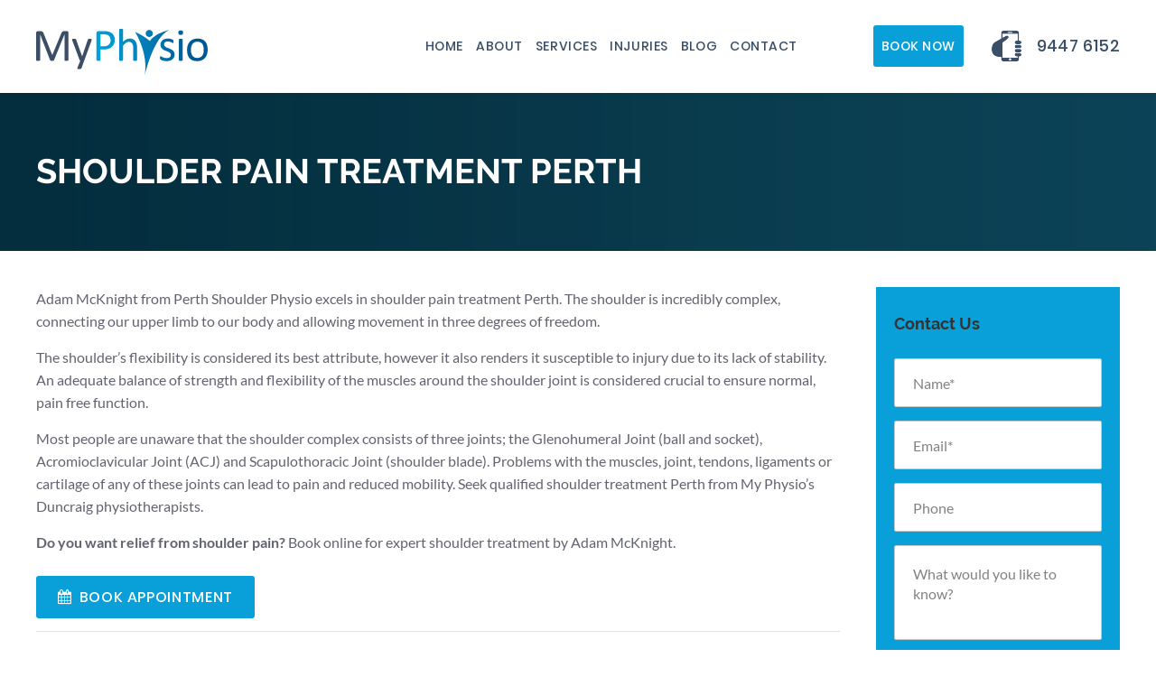

--- FILE ---
content_type: text/html; charset=UTF-8
request_url: https://myphysioperth.com.au/conditions/shoulder-pain-treatment-perth/
body_size: 27034
content:
<!DOCTYPE html>
<html lang="en-US">
<head>
<base href="https://myphysioperth.com.au/">
<meta charset="UTF-8" />
<script type="pmdelayedscript" data-cfasync="false" data-no-optimize="1" data-no-defer="1" data-no-minify="1">
var gform;gform||(document.addEventListener("gform_main_scripts_loaded",function(){gform.scriptsLoaded=!0}),document.addEventListener("gform/theme/scripts_loaded",function(){gform.themeScriptsLoaded=!0}),window.addEventListener("DOMContentLoaded",function(){gform.domLoaded=!0}),gform={domLoaded:!1,scriptsLoaded:!1,themeScriptsLoaded:!1,isFormEditor:()=>"function"==typeof InitializeEditor,callIfLoaded:function(o){return!(!gform.domLoaded||!gform.scriptsLoaded||!gform.themeScriptsLoaded&&!gform.isFormEditor()||(gform.isFormEditor()&&console.warn("The use of gform.initializeOnLoaded() is deprecated in the form editor context and will be removed in Gravity Forms 3.1."),o(),0))},initializeOnLoaded:function(o){gform.callIfLoaded(o)||(document.addEventListener("gform_main_scripts_loaded",()=>{gform.scriptsLoaded=!0,gform.callIfLoaded(o)}),document.addEventListener("gform/theme/scripts_loaded",()=>{gform.themeScriptsLoaded=!0,gform.callIfLoaded(o)}),window.addEventListener("DOMContentLoaded",()=>{gform.domLoaded=!0,gform.callIfLoaded(o)}))},hooks:{action:{},filter:{}},addAction:function(o,r,e,t){gform.addHook("action",o,r,e,t)},addFilter:function(o,r,e,t){gform.addHook("filter",o,r,e,t)},doAction:function(o){gform.doHook("action",o,arguments)},applyFilters:function(o){return gform.doHook("filter",o,arguments)},removeAction:function(o,r){gform.removeHook("action",o,r)},removeFilter:function(o,r,e){gform.removeHook("filter",o,r,e)},addHook:function(o,r,e,t,n){null==gform.hooks[o][r]&&(gform.hooks[o][r]=[]);var d=gform.hooks[o][r];null==n&&(n=r+"_"+d.length),gform.hooks[o][r].push({tag:n,callable:e,priority:t=null==t?10:t})},doHook:function(r,o,e){var t;if(e=Array.prototype.slice.call(e,1),null!=gform.hooks[r][o]&&((o=gform.hooks[r][o]).sort(function(o,r){return o.priority-r.priority}),o.forEach(function(o){"function"!=typeof(t=o.callable)&&(t=window[t]),"action"==r?t.apply(null,e):e[0]=t.apply(null,e)})),"filter"==r)return e[0]},removeHook:function(o,r,t,n){var e;null!=gform.hooks[o][r]&&(e=(e=gform.hooks[o][r]).filter(function(o,r,e){return!!(null!=n&&n!=o.tag||null!=t&&t!=o.priority)}),gform.hooks[o][r]=e)}});
</script>

<meta name="viewport" content="width=device-width, initial-scale=1.0" />
<meta http-equiv="X-UA-Compatible" content="IE=edge" />
<link rel="profile" href="https://gmpg.org/xfn/11" />
<link rel="pingback" href="https://myphysioperth.com.au/xmlrpc.php" />
<!--[if lt IE 9]>
	<script src="https://myphysioperth.com.au/wp-content/themes/bb-theme/js/html5shiv.js"></script>
	<script src="https://myphysioperth.com.au/wp-content/themes/bb-theme/js/respond.min.js"></script>
<![endif]-->
<meta name='robots' content='index, follow, max-image-preview:large, max-snippet:-1, max-video-preview:-1' />
<link rel='preconnect' href='https://maps.googleapis.com' crossorigin>
<link rel='preconnect' href='https://www.googletagmanager.com' crossorigin>
<link rel='preconnect' href='https://www.youtube.com' crossorigin>

            <script data-no-defer="1" data-ezscrex="false" data-cfasync="false" data-pagespeed-no-defer data-cookieconsent="ignore" defer src="[data-uri]"></script>
        
            <script data-no-defer="1" data-ezscrex="false" data-cfasync="false" data-pagespeed-no-defer data-cookieconsent="ignore" defer src="[data-uri]"></script>
        
	<!-- This site is optimized with the Yoast SEO plugin v26.6 - https://yoast.com/wordpress/plugins/seo/ -->
	<title>Shoulder Pain Treatment Perth – My Physio Duncraig</title><link rel="preload" href="https://myphysioperth.com.au/wp-content/uploads/2024/12/Telehealth-2.webp" as="image"><link rel="preload" href="https://myphysioperth.com.au/wp-content/uploads/2024/12/rsz_1telehealth-2-min.webp" as="image"><link rel="preload" href="https://myphysioperth.com.au/wp-content/uploads/2024/02/MyPhysioPerth.svg" as="image" fetchpriority="high"><link rel="preload" href="https://myphysioperth.com.au/wp-content/uploads/2018/08/sub-pagebanner.jpg" as="image" imagesrcset="https://myphysioperth.com.au/wp-content/webp-express/webp-images/doc-root/wp-content/uploads/2018/08/sub-pagebanner.jpg.webp" fetchpriority="high">
	<meta name="description" content="Tired of the shoulder pain? Get effective shoulder pain treatment Perth from My Physio highly qualified shoulder physios. Book online today!" />
	<link rel="canonical" href="https://myphysioperth.com.au/conditions/shoulder-pain-treatment-perth/" />
	<meta property="og:locale" content="en_US" />
	<meta property="og:type" content="article" />
	<meta property="og:title" content="Shoulder Pain Treatment Perth – My Physio Duncraig" />
	<meta property="og:description" content="Tired of the shoulder pain? Get effective shoulder pain treatment Perth from My Physio highly qualified shoulder physios. Book online today!" />
	<meta property="og:url" content="https://myphysioperth.com.au/conditions/shoulder-pain-treatment-perth/" />
	<meta property="og:site_name" content="My Physio Perth" />
	<meta property="article:publisher" content="https://www.facebook.com/myphysioperth/" />
	<meta property="article:modified_time" content="2025-06-01T03:38:57+00:00" />
	<meta property="og:image" content="https://myphysioperth.com.au/wp-content/uploads/2018/08/sub-pagebanner.jpg" />
	<meta property="og:image:width" content="1583" />
	<meta property="og:image:height" content="350" />
	<meta property="og:image:type" content="image/jpeg" />
	<meta name="twitter:label1" content="Est. reading time" />
	<meta name="twitter:data1" content="8 minutes" />
	<script type="application/ld+json" class="yoast-schema-graph">{"@context":"https://schema.org","@graph":[{"@type":"WebPage","@id":"https://myphysioperth.com.au/conditions/shoulder-pain-treatment-perth/","url":"https://myphysioperth.com.au/conditions/shoulder-pain-treatment-perth/","name":"Shoulder Pain Treatment Perth – My Physio Duncraig","isPartOf":{"@id":"https://myphysioperth.com.au/#website"},"primaryImageOfPage":{"@id":"https://myphysioperth.com.au/conditions/shoulder-pain-treatment-perth/#primaryimage"},"image":{"@id":"https://myphysioperth.com.au/conditions/shoulder-pain-treatment-perth/#primaryimage"},"thumbnailUrl":"https://myphysioperth.com.au/wp-content/uploads/2018/08/sub-pagebanner.jpg","datePublished":"2015-04-14T23:06:56+00:00","dateModified":"2025-06-01T03:38:57+00:00","description":"Tired of the shoulder pain? Get effective shoulder pain treatment Perth from My Physio highly qualified shoulder physios. Book online today!","breadcrumb":{"@id":"https://myphysioperth.com.au/conditions/shoulder-pain-treatment-perth/#breadcrumb"},"inLanguage":"en-US","potentialAction":[{"@type":"ReadAction","target":["https://myphysioperth.com.au/conditions/shoulder-pain-treatment-perth/"]}]},{"@type":"ImageObject","inLanguage":"en-US","@id":"https://myphysioperth.com.au/conditions/shoulder-pain-treatment-perth/#primaryimage","url":"https://myphysioperth.com.au/wp-content/uploads/2018/08/sub-pagebanner.jpg","contentUrl":"https://myphysioperth.com.au/wp-content/uploads/2018/08/sub-pagebanner.jpg","width":1583,"height":350,"caption":"physio Duncraig"},{"@type":"BreadcrumbList","@id":"https://myphysioperth.com.au/conditions/shoulder-pain-treatment-perth/#breadcrumb","itemListElement":[{"@type":"ListItem","position":1,"name":"Injuries","item":"https://myphysioperth.com.au/conditions/"},{"@type":"ListItem","position":2,"name":"Shoulder Pain Treatment Perth"}]},{"@type":"WebSite","@id":"https://myphysioperth.com.au/#website","url":"https://myphysioperth.com.au/","name":"My Physio Perth","description":"","publisher":{"@id":"https://myphysioperth.com.au/#organization"},"potentialAction":[{"@type":"SearchAction","target":{"@type":"EntryPoint","urlTemplate":"https://myphysioperth.com.au/?s={search_term_string}"},"query-input":{"@type":"PropertyValueSpecification","valueRequired":true,"valueName":"search_term_string"}}],"inLanguage":"en-US"},{"@type":"Organization","@id":"https://myphysioperth.com.au/#organization","name":"My Physio Perth","url":"https://myphysioperth.com.au/","logo":{"@type":"ImageObject","inLanguage":"en-US","@id":"https://myphysioperth.com.au/#/schema/logo/image/","url":"https://myphysioperth.com.au/wp-content/uploads/2018/11/myphysioperth-logo.jpeg","contentUrl":"https://myphysioperth.com.au/wp-content/uploads/2018/11/myphysioperth-logo.jpeg","width":225,"height":225,"caption":"My Physio Perth"},"image":{"@id":"https://myphysioperth.com.au/#/schema/logo/image/"},"sameAs":["https://www.facebook.com/myphysioperth/","https://x.com/myphysioperth"]}]}</script>
	<!-- / Yoast SEO plugin. -->


<script id="wpp-js" src="https://myphysioperth.com.au/wp-content/cache/perfmatters/myphysioperth.com.au/minify/aeffb498ee34.wpp.min.js?ver=7.3.6" data-sampling="0" data-sampling-rate="100" data-api-url="https://myphysioperth.com.au/wp-json/wordpress-popular-posts" data-post-id="2612" data-token="9c1b4a9dba" data-lang="0" data-debug="1" type="pmdelayedscript" data-cfasync="false" data-no-optimize="1" data-no-defer="1" data-no-minify="1"></script>
<link rel="alternate" title="oEmbed (JSON)" type="application/json+oembed" href="https://myphysioperth.com.au/wp-json/oembed/1.0/embed?url=https%3A%2F%2Fmyphysioperth.com.au%2Fconditions%2Fshoulder-pain-treatment-perth%2F" />
<link rel="alternate" title="oEmbed (XML)" type="text/xml+oembed" href="https://myphysioperth.com.au/wp-json/oembed/1.0/embed?url=https%3A%2F%2Fmyphysioperth.com.au%2Fconditions%2Fshoulder-pain-treatment-perth%2F&#038;format=xml" />
<style id='wp-img-auto-sizes-contain-inline-css'>
img:is([sizes=auto i],[sizes^="auto," i]){contain-intrinsic-size:3000px 1500px}
/*# sourceURL=wp-img-auto-sizes-contain-inline-css */
</style>
<link rel='stylesheet' id='wp-block-library-css' href='https://myphysioperth.com.au/wp-includes/css/dist/block-library/style.min.css?ver=6.9' media='all' />
<style id='wp-block-library-theme-inline-css'>
.wp-block-audio :where(figcaption){color:#555;font-size:13px;text-align:center}.is-dark-theme .wp-block-audio :where(figcaption){color:#ffffffa6}.wp-block-audio{margin:0 0 1em}.wp-block-code{border:1px solid #ccc;border-radius:4px;font-family:Menlo,Consolas,monaco,monospace;padding:.8em 1em}.wp-block-embed :where(figcaption){color:#555;font-size:13px;text-align:center}.is-dark-theme .wp-block-embed :where(figcaption){color:#ffffffa6}.wp-block-embed{margin:0 0 1em}.blocks-gallery-caption{color:#555;font-size:13px;text-align:center}.is-dark-theme .blocks-gallery-caption{color:#ffffffa6}:root :where(.wp-block-image figcaption){color:#555;font-size:13px;text-align:center}.is-dark-theme :root :where(.wp-block-image figcaption){color:#ffffffa6}.wp-block-image{margin:0 0 1em}.wp-block-pullquote{border-bottom:4px solid;border-top:4px solid;color:currentColor;margin-bottom:1.75em}.wp-block-pullquote :where(cite),.wp-block-pullquote :where(footer),.wp-block-pullquote__citation{color:currentColor;font-size:.8125em;font-style:normal;text-transform:uppercase}.wp-block-quote{border-left:.25em solid;margin:0 0 1.75em;padding-left:1em}.wp-block-quote cite,.wp-block-quote footer{color:currentColor;font-size:.8125em;font-style:normal;position:relative}.wp-block-quote:where(.has-text-align-right){border-left:none;border-right:.25em solid;padding-left:0;padding-right:1em}.wp-block-quote:where(.has-text-align-center){border:none;padding-left:0}.wp-block-quote.is-large,.wp-block-quote.is-style-large,.wp-block-quote:where(.is-style-plain){border:none}.wp-block-search .wp-block-search__label{font-weight:700}.wp-block-search__button{border:1px solid #ccc;padding:.375em .625em}:where(.wp-block-group.has-background){padding:1.25em 2.375em}.wp-block-separator.has-css-opacity{opacity:.4}.wp-block-separator{border:none;border-bottom:2px solid;margin-left:auto;margin-right:auto}.wp-block-separator.has-alpha-channel-opacity{opacity:1}.wp-block-separator:not(.is-style-wide):not(.is-style-dots){width:100px}.wp-block-separator.has-background:not(.is-style-dots){border-bottom:none;height:1px}.wp-block-separator.has-background:not(.is-style-wide):not(.is-style-dots){height:2px}.wp-block-table{margin:0 0 1em}.wp-block-table td,.wp-block-table th{word-break:normal}.wp-block-table :where(figcaption){color:#555;font-size:13px;text-align:center}.is-dark-theme .wp-block-table :where(figcaption){color:#ffffffa6}.wp-block-video :where(figcaption){color:#555;font-size:13px;text-align:center}.is-dark-theme .wp-block-video :where(figcaption){color:#ffffffa6}.wp-block-video{margin:0 0 1em}:root :where(.wp-block-template-part.has-background){margin-bottom:0;margin-top:0;padding:1.25em 2.375em}
/*# sourceURL=/wp-includes/css/dist/block-library/theme.min.css */
</style>
<style id='classic-theme-styles-inline-css'>
/*! This file is auto-generated */
.wp-block-button__link{color:#fff;background-color:#32373c;border-radius:9999px;box-shadow:none;text-decoration:none;padding:calc(.667em + 2px) calc(1.333em + 2px);font-size:1.125em}.wp-block-file__button{background:#32373c;color:#fff;text-decoration:none}
/*# sourceURL=/wp-includes/css/classic-themes.min.css */
</style>
<link rel='stylesheet' id='wp-components-css' href='https://myphysioperth.com.au/wp-includes/css/dist/components/style.min.css?ver=6.9' media='all' />
<link rel='stylesheet' id='wp-preferences-css' href='https://myphysioperth.com.au/wp-includes/css/dist/preferences/style.min.css?ver=6.9' media='all' />
<link rel='stylesheet' id='wp-block-editor-css' href='https://myphysioperth.com.au/wp-includes/css/dist/block-editor/style.min.css?ver=6.9' media='all' />
<link rel='stylesheet' id='popup-maker-block-library-style-css' href='https://myphysioperth.com.au/wp-content/plugins/popup-maker/dist/packages/block-library-style.css?ver=dbea705cfafe089d65f1' media='all' />
<link rel="stylesheet" id="fl-builder-layout-2612-css" href="https://myphysioperth.com.au/wp-content/cache/perfmatters/myphysioperth.com.au/minify/4c37e0439e96.2612-layout.min.css?ver=4c37e0439e96f4118f3c7b576bf2bbd5" media="all">
<link rel='stylesheet' id='cleantalk-public-css-css' href='https://myphysioperth.com.au/wp-content/plugins/cleantalk-spam-protect/css/cleantalk-public.min.css?ver=6.70.1_1767245909' media='all' />
<link rel='stylesheet' id='cleantalk-email-decoder-css-css' href='https://myphysioperth.com.au/wp-content/plugins/cleantalk-spam-protect/css/cleantalk-email-decoder.min.css?ver=6.70.1_1767245909' media='all' />
<link rel="stylesheet" id="hamburger.css-css" href="https://myphysioperth.com.au/wp-content/cache/perfmatters/myphysioperth.com.au/minify/2a34dbc716a5.wpr-hamburger.min.css?ver=3.2.1" media="all">
<link rel="stylesheet" id="wprmenu.css-css" href="https://myphysioperth.com.au/wp-content/cache/perfmatters/myphysioperth.com.au/minify/8ca27f7f132c.wprmenu.min.css?ver=3.2.1" media="all">
<style id='wprmenu.css-inline-css'>
@media only screen and ( max-width: 991px ) {html body div.wprm-wrapper {overflow: scroll;}html body div.wprm-overlay{ background: rgb(0,0,0) }#wprmenu_bar {background-image: url();background-size: cover ;background-repeat: repeat;}#wprmenu_bar {background-color: #0d0d0d;}html body div#mg-wprm-wrap .wpr_submit .icon.icon-search {color: #ffffff;}#wprmenu_bar .menu_title,#wprmenu_bar .wprmenu_icon_menu,#wprmenu_bar .menu_title a {color: #ffffff;}#wprmenu_bar .menu_title a {font-size: 20px;font-weight: normal;}#mg-wprm-wrap li.menu-item a {font-size: 15px;text-transform: uppercase;font-weight: normal;}#mg-wprm-wrap li.menu-item-has-children ul.sub-menu a {font-size: 15px;text-transform: uppercase;font-weight: normal;}#mg-wprm-wrap li.current-menu-item > a {background: #035a92;}#mg-wprm-wrap li.current-menu-item > a,#mg-wprm-wrap li.current-menu-item span.wprmenu_icon{color: #ffffff !important;}#mg-wprm-wrap {background-color: #2e2e2e;}.cbp-spmenu-push-toright,.cbp-spmenu-push-toright .mm-slideout {left: 80% ;}.cbp-spmenu-push-toleft {left: -80% ;}#mg-wprm-wrap.cbp-spmenu-right,#mg-wprm-wrap.cbp-spmenu-left,#mg-wprm-wrap.cbp-spmenu-right.custom,#mg-wprm-wrap.cbp-spmenu-left.custom,.cbp-spmenu-vertical {width: 80%;max-width: 991px;}#mg-wprm-wrap ul#wprmenu_menu_ul li.menu-item a,div#mg-wprm-wrap ul li span.wprmenu_icon {color: #ffffff;}#mg-wprm-wrap ul#wprmenu_menu_ul li.menu-item:valid ~ a{color: #ffffff;}#mg-wprm-wrap ul#wprmenu_menu_ul li.menu-item a:hover {background: #035a92;color: #ffffff !important;}div#mg-wprm-wrap ul>li:hover>span.wprmenu_icon {color: #ffffff !important;}.wprmenu_bar .hamburger-inner,.wprmenu_bar .hamburger-inner::before,.wprmenu_bar .hamburger-inner::after {background: ;}.wprmenu_bar .hamburger:hover .hamburger-inner,.wprmenu_bar .hamburger:hover .hamburger-inner::before,.wprmenu_bar .hamburger:hover .hamburger-inner::after {background: ;}#wprmenu_menu.left {width:80%;left: -80%;right: auto;}#wprmenu_menu.right {width:80%;right: -80%;left: auto;}.wprmenu_bar .hamburger {float: right;}.wprmenu_bar #custom_menu_icon.hamburger {top: 0px;right: 0px;float: right;background-color: #cccccc;}html body div#wprmenu_bar {height : 32px;}#mg-wprm-wrap.cbp-spmenu-left,#mg-wprm-wrap.cbp-spmenu-right,#mg-widgetmenu-wrap.cbp-spmenu-widget-left,#mg-widgetmenu-wrap.cbp-spmenu-widget-right {top: 32px !important;}.wpr_custom_menu #custom_menu_icon {display: block;}html { padding-top: 42px !important; }#wprmenu_bar,#mg-wprm-wrap { display: block; }div#wpadminbar { position: fixed; }}
/*# sourceURL=wprmenu.css-inline-css */
</style>
<link rel="stylesheet" id="wpr_icons-css" href="https://myphysioperth.com.au/wp-content/cache/perfmatters/myphysioperth.com.au/minify/d313cb2cdb26.wpr-icons.min.css?ver=3.2.1" media="all">
<link rel="stylesheet" id="wordpress-popular-posts-css-css" href="https://myphysioperth.com.au/wp-content/cache/perfmatters/myphysioperth.com.au/minify/bc659c66ff14.wpp.min.css?ver=7.3.6" media="all">
<link rel="stylesheet" id="newsletter-css" href="https://myphysioperth.com.au/wp-content/cache/perfmatters/myphysioperth.com.au/minify/689d86221457.style.min.css?ver=9.1.0" media="all">
<link rel="stylesheet" id="wp-pagenavi-css" href="https://myphysioperth.com.au/wp-content/cache/perfmatters/myphysioperth.com.au/minify/73d29ecb3ae4.pagenavi-css.min.css?ver=2.70" media="all">
<link rel="stylesheet" id="jquery-magnificpopup-css" href="https://myphysioperth.com.au/wp-content/cache/perfmatters/myphysioperth.com.au/minify/e3773b4604f1.jquery.magnificpopup.min.css?ver=2.9.4.2" media="all">
<link rel='stylesheet' id='bootstrap-css' href='https://myphysioperth.com.au/wp-content/themes/bb-theme/css/bootstrap.min.css?ver=1.7.19.1' media='all' />
<link rel="stylesheet" id="fl-automator-skin-css" href="https://myphysioperth.com.au/wp-content/cache/perfmatters/myphysioperth.com.au/minify/b554be95abc7.skin-6956121b11db8.min.css?ver=1.7.19.1" media="all">
<link rel='stylesheet' id='pp-animate-css' href='https://myphysioperth.com.au/wp-content/plugins/bbpowerpack/assets/css/animate.min.css?ver=3.5.1' media='all' />
<script src="https://myphysioperth.com.au/wp-includes/js/jquery/jquery.min.js?ver=3.7.1" id="jquery-core-js" type="pmdelayedscript" data-cfasync="false" data-no-optimize="1" data-no-defer="1" data-no-minify="1"></script>
<script src="https://myphysioperth.com.au/wp-content/plugins/cleantalk-spam-protect/js/apbct-public-bundle_gathering.min.js?ver=6.70.1_1767245909" id="apbct-public-bundle_gathering.min-js-js" type="pmdelayedscript" data-cfasync="false" data-no-optimize="1" data-no-defer="1" data-no-minify="1"></script>
<script src="https://myphysioperth.com.au/wp-content/plugins/wp-responsive-menu/assets/js/modernizr.custom.js?ver=3.2.1" id="modernizr-js" type="pmdelayedscript" data-cfasync="false" data-no-optimize="1" data-no-defer="1" data-no-minify="1"></script>
<script src="https://myphysioperth.com.au/wp-content/plugins/wp-responsive-menu/assets/js/touchSwipe.js?ver=3.2.1" id="touchSwipe-js" type="pmdelayedscript" data-cfasync="false" data-no-optimize="1" data-no-defer="1" data-no-minify="1"></script>
<script id="wprmenu.js-js-extra" type="pmdelayedscript" data-cfasync="false" data-no-optimize="1" data-no-defer="1" data-no-minify="1">
var wprmenu = {"zooming":"","from_width":"991","push_width":"991","menu_width":"80","parent_click":"","swipe":"","enable_overlay":"1","wprmenuDemoId":""};
//# sourceURL=wprmenu.js-js-extra
</script>
<script src="https://myphysioperth.com.au/wp-content/cache/perfmatters/myphysioperth.com.au/minify/830fefaf44a1.wprmenu.min.js?ver=3.2.1" id="wprmenu.js-js" type="pmdelayedscript" data-cfasync="false" data-no-optimize="1" data-no-defer="1" data-no-minify="1"></script>
<link rel="https://api.w.org/" href="https://myphysioperth.com.au/wp-json/" /><link rel="alternate" title="JSON" type="application/json" href="https://myphysioperth.com.au/wp-json/wp/v2/pages/2612" />		<script type="pmdelayedscript" data-cfasync="false" data-no-optimize="1" data-no-defer="1" data-no-minify="1">
			var bb_powerpack = {
				search_term: '',
				version: '2.40.0.2',
				getAjaxUrl: function() { return atob( 'aHR0cHM6Ly9teXBoeXNpb3BlcnRoLmNvbS5hdS93cC1hZG1pbi9hZG1pbi1hamF4LnBocA==' ); },
				callback: function() {}
			};
		</script>
		<!-- Google Tag Manager -->
<script type="pmdelayedscript" data-cfasync="false" data-no-optimize="1" data-no-defer="1" data-no-minify="1">(function(w,d,s,l,i){w[l]=w[l]||[];w[l].push({'gtm.start':
new Date().getTime(),event:'gtm.js'});var f=d.getElementsByTagName(s)[0],
j=d.createElement(s),dl=l!='dataLayer'?'&l='+l:'';j.async=true;j.src=
'https://www.googletagmanager.com/gtm.js?id='+i+dl;f.parentNode.insertBefore(j,f);
})(window,document,'script','dataLayer','GTM-52ZM5ND');</script>
<!-- End Google Tag Manager --><script type="pmdelayedscript" data-cfasync="false" data-no-optimize="1" data-no-defer="1" data-no-minify="1">document.createElement( "picture" );if(!window.HTMLPictureElement && document.addEventListener) {window.addEventListener("DOMContentLoaded", function() {var s = document.createElement("script");s.src = "https://myphysioperth.com.au/wp-content/plugins/webp-express/js/picturefill.min.js";document.body.appendChild(s);});}</script>            <style id="wpp-loading-animation-styles">@-webkit-keyframes bgslide{from{background-position-x:0}to{background-position-x:-200%}}@keyframes bgslide{from{background-position-x:0}to{background-position-x:-200%}}.wpp-widget-block-placeholder,.wpp-shortcode-placeholder{margin:0 auto;width:60px;height:3px;background:#dd3737;background:linear-gradient(90deg,#dd3737 0%,#571313 10%,#dd3737 100%);background-size:200% auto;border-radius:3px;-webkit-animation:bgslide 1s infinite linear;animation:bgslide 1s infinite linear}</style>
            <link rel="icon" href="https://myphysioperth.com.au/wp-content/uploads/2015/03/favicon1.png" sizes="32x32" />
<link rel="icon" href="https://myphysioperth.com.au/wp-content/uploads/2015/03/favicon1.png" sizes="192x192" />
<link rel="apple-touch-icon" href="https://myphysioperth.com.au/wp-content/uploads/2015/03/favicon1.png" />
<meta name="msapplication-TileImage" content="https://myphysioperth.com.au/wp-content/uploads/2015/03/favicon1.png" />
		<style id="wp-custom-css">
			
.coronapopup .textwidget{ padding:20px 25px; background:#09a0d9; color:#fff;}
.coronapopup .closebtn{text-align: right; padding: 20px 20px 20px 20px; font-size: 25px; font-weight: 400; cursor: pointer; float:right;color:#fff;}

.coronapopup .textwidget a{color:#fff; text-decoration:underline}

.coronapopup .modal-dialog{ position: absolute; left: 50%; top: 50%; transform: translate(-50%, -50%) !important; margin: 40px auto 60px auto;}
.coronapopup h3{color: #fff;
    font-family: 'Lato',sans-serif;
    font-size: 26px;}


@media only screen and (max-width:1024px){
.coronapopup .modal-dialog {
    position: static;
    left: 0;
    top: 0;
    transform: none !important;
}
}

h6 {
    color: #ffffff;
}



@media (max-width: 767px) {
    .section-team .team-info p.post{
	min-height: auto;
}
}

/* @media (max-width: 767px) {
    #space-massage-theraphists-title-ap{
        padding-bottom: 35px;
    }
} */


.section-injuries2.fl-row{padding:0;}

/*body.page-id-8509 #menu-item-6950{display:none;}*/
body.page-id-8550 .section-booknow .iframe-boxs, body.page-id-7311 .section-booknow .iframe-boxs{display:block !important;}

.loryndodds-biosection .btn-group {
    display: flex;
}

.loryndodds-biosection .btn-group a {
	box-shadow: 0 4px 8px 0 rgba(0,0,0,.3);
    font-size: 13px;
    padding: 12px 15px;
    display: inline-block;
    margin: 0;
    line-height: normal;
    background: #09a0d9;
    color: #fff;
    border-radius: 3px;
    text-transform: uppercase;
    font-family: Poppins, sans-serif;
    font-weight: 500;
    border: 0;
    letter-spacing: .04em;
}


.loryndodds-biosection .btn-group a:hover{ background: #035a92; color: #fff;}

.loryndodds-biosection .btn-group .btn-read {
    background: #035a92;
    margin-left: 15px;
}
.loryndodds-biosection .btn-group .btn-read:hover{background: #09a0d9; color:#ffffff;}
		</style>
		<noscript><style>.perfmatters-lazy[data-src]{display:none !important;}</style></noscript><style>.perfmatters-lazy-youtube{position:relative;width:100%;max-width:100%;height:0;padding-bottom:56.23%;overflow:hidden}.perfmatters-lazy-youtube img{position:absolute;top:0;right:0;bottom:0;left:0;display:block;width:100%;max-width:100%;height:auto;margin:auto;border:none;cursor:pointer;transition:.5s all;-webkit-transition:.5s all;-moz-transition:.5s all}.perfmatters-lazy-youtube img:hover{-webkit-filter:brightness(75%)}.perfmatters-lazy-youtube .play{position:absolute;top:50%;left:50%;right:auto;width:68px;height:48px;margin-left:-34px;margin-top:-24px;background:url(https://myphysioperth.com.au/wp-content/plugins/perfmatters/img/youtube.svg) no-repeat;background-position:center;background-size:cover;pointer-events:none;filter:grayscale(1)}.perfmatters-lazy-youtube:hover .play{filter:grayscale(0)}.perfmatters-lazy-youtube iframe{position:absolute;top:0;left:0;width:100%;height:100%;z-index:99}</style><link rel="stylesheet" href="https://myphysioperth.com.au/wp-content/themes/bb-theme-child/style.css?v=02" /> <link rel='stylesheet'  href='https://cdnjs.cloudflare.com/ajax/libs/font-awesome/4.7.0/css/font-awesome.css' type='text/css' /> 
</head>
<body class="wp-singular page-template-default page page-id-2612 page-child parent-pageid-2789 wp-theme-bb-theme wp-child-theme-bb-theme-child fl-builder fl-builder-2-9-4-2 fl-theme-1-7-19-1 fl-no-js fl-framework-bootstrap fl-preset-default fl-full-width fl-search-active" itemscope="itemscope" itemtype="http://schema.org/WebPage" id="masthead">
<!-- Google Tag Manager (noscript) -->
<noscript><iframe src="https://www.googletagmanager.com/ns.html?id=GTM-52ZM5ND"
height="0" width="0" style="display:none;visibility:hidden"></iframe></noscript>
<!-- End Google Tag Manager (noscript) --><a aria-label="Skip to content" class="fl-screen-reader-text" href="#fl-main-content">Skip to content</a><div class="fl-page">
	<header class="fl-page-header fl-page-header-fixed fl-page-nav-right">
	<div class="fl-page-header-wrap">
		<div class="fl-page-header-container container">
			<div class="fl-page-header-row row">
				<div class="fl-page-logo-wrap col-md-3 col-sm-12">
					<div class="fl-page-header-logo">
						<a href="https://myphysioperth.com.au"><img data-perfmatters-preload class="fl-logo-img" loading="false" data-no-lazy="1" itemscope itemtype="https://schema.org/ImageObject" src="https://myphysioperth.com.au/wp-content/uploads/2024/02/MyPhysioPerth.svg" data-retina="https://myphysioperth.com.au/wp-content/uploads/2024/02/MyPhysioPerth.svg" title alt="My Physio Perth" fetchpriority="high"><meta itemprop="name" content="My Physio Perth" /></a>
					</div>
				</div>
				<div class="fl-page-fixed-nav-wrap col-md-9 col-sm-12">
					<div class="fl-page-nav-wrap">
						<nav class="fl-page-nav fl-nav navbar navbar-default" role="navigation">
							<div class="fl-page-nav-collapse collapse navbar-collapse">
								<ul id="menu-main-menu" class="nav navbar-nav navbar-right menu"><li id="menu-item-7450" class="menu-item menu-item-type-post_type menu-item-object-page menu-item-home menu-item-7450 nav-item"><a href="https://myphysioperth.com.au/" class="nav-link">Home</a></li>
<li id="menu-item-7449" class="menu-item menu-item-type-post_type menu-item-object-page menu-item-has-children menu-item-7449 nav-item"><a href="https://myphysioperth.com.au/about-us/" class="nav-link">About</a>
<ul class="sub-menu">
	<li id="menu-item-4709" class="menu-item menu-item-type-custom menu-item-object-custom menu-item-4709 nav-item"><a href="https://myphysioperth.com.au/about-us/#physioprofile" class="nav-link">Physio Profiles</a></li>
	<li id="menu-item-4710" class="menu-item menu-item-type-custom menu-item-object-custom menu-item-4710 nav-item"><a href="https://myphysioperth.com.au/about-us/#apppricing" class="nav-link">Appointments</a></li>
	<li id="menu-item-4711" class="menu-item menu-item-type-custom menu-item-object-custom menu-item-4711 nav-item"><a href="https://myphysioperth.com.au/about-us/#whatexpect" class="nav-link">What to Expect</a></li>
	<li id="menu-item-4712" class="menu-item menu-item-type-custom menu-item-object-custom menu-item-4712 nav-item"><a href="https://myphysioperth.com.au/about-us/#faqsection" class="nav-link">FAQ</a></li>
</ul>
</li>
<li id="menu-item-2741" class="menu-item menu-item-type-post_type menu-item-object-page menu-item-has-children menu-item-2741 nav-item"><a href="https://myphysioperth.com.au/physio-services/" class="nav-link">Services</a>
<ul class="sub-menu">
	<li id="menu-item-4683" class="menu-item menu-item-type-post_type menu-item-object-page menu-item-4683 nav-item"><a href="https://myphysioperth.com.au/physio-services/dry-needling-perth/" class="nav-link">Dry Needling</a></li>
	<li id="menu-item-4682" class="menu-item menu-item-type-post_type menu-item-object-page menu-item-4682 nav-item"><a href="https://myphysioperth.com.au/physio-services/hands-on-physiotherapy-perth/" class="nav-link">Hands On Physio</a></li>
	<li id="menu-item-2756" class="menu-item menu-item-type-post_type menu-item-object-page menu-item-2756 nav-item"><a href="https://myphysioperth.com.au/physio-services/sports-physio-perth/" class="nav-link">Sports Physio</a></li>
	<li id="menu-item-8530" class="menu-item menu-item-type-post_type menu-item-object-page menu-item-8530 nav-item"><a href="https://myphysioperth.com.au/physio-services/physio-for-vertigo/" class="nav-link">Physio for Vertigo</a></li>
	<li id="menu-item-2747" class="menu-item menu-item-type-post_type menu-item-object-page menu-item-2747 nav-item"><a href="https://myphysioperth.com.au/physio-services/massage-perth/" class="nav-link">Massage</a></li>
	<li id="menu-item-5576" class="menu-item menu-item-type-post_type menu-item-object-page menu-item-5576 nav-item"><a href="https://myphysioperth.com.au/shoulder-physio-perth/" class="nav-link">Shoulder Physio</a></li>
	<li id="menu-item-5577" class="menu-item menu-item-type-post_type menu-item-object-page menu-item-5577 nav-item"><a href="https://myphysioperth.com.au/knee-physio-perth/" class="nav-link">Knee Physio</a></li>
	<li id="menu-item-4350" class="menu-item menu-item-type-custom menu-item-object-custom menu-item-4350 nav-item"><a href="https://myphysioperth.com.au/physio-services/" class="nav-link">All Services</a></li>
</ul>
</li>
<li id="menu-item-2838" class="menu-item menu-item-type-post_type menu-item-object-page current-page-ancestor menu-item-2838 nav-item"><a href="https://myphysioperth.com.au/conditions/" class="nav-link">Injuries</a></li>
<li id="menu-item-2591" class="menu-item menu-item-type-post_type menu-item-object-page menu-item-2591 nav-item"><a href="https://myphysioperth.com.au/blog/" class="nav-link">Blog</a></li>
<li id="menu-item-4734" class="menu-item menu-item-type-post_type menu-item-object-page menu-item-4734 nav-item"><a href="https://myphysioperth.com.au/contact/" class="nav-link">Contact</a></li>
<li id="menu-item-7342" class="on-mobile btn-booknow menu-item menu-item-type-post_type menu-item-object-page menu-item-7342 nav-item"><a href="https://myphysioperth.com.au/book-appointment/" class="nav-link">Book Now</a></li>
<li id="menu-item-5476" class="on-mobile btn-booknow menu-item menu-item-type-custom menu-item-object-custom menu-item-5476 nav-item"><a href="tel:94476152" class="nav-link">Call Now</a></li>
</ul><section id="text-60" class="widget11 widget_text">			<div class="textwidget"><p class="book-btn"><a href="https://myphysioperth.com.au/book-appointment/">Book Now</a></p>
<p class="phone-no"><span class="btn3 phonenumber" title="Click to reveal phone number"><a href="tel:94476152">9447 6152</a></span> <a class="btn2" href="tel:94476152">Call Now</a></p>
</div>
		</section>							</div>
						</nav>
					</div>
				</div>
			</div>
		</div>
	</div>
</header><!-- .fl-page-header-fixed --><header class="fl-page-header fl-page-header-primary fl-page-nav-right fl-page-nav-toggle-button fl-page-nav-toggle-visible-mobile" itemscope="itemscope" itemtype="http://schema.org/WPHeader">
	<div class="fl-page-header-wrap">
		<div class="fl-page-header-container container">
          	<div class="header-logo-l">
					<div class="fl-page-header-logo" itemscope="itemscope" itemtype="http://schema.org/Organization">
						<a href="https://myphysioperth.com.au" itemprop="url"><img data-perfmatters-preload class="fl-logo-img" loading="false" data-no-lazy="1" itemscope itemtype="https://schema.org/ImageObject" src="https://myphysioperth.com.au/wp-content/uploads/2024/02/MyPhysioPerth.svg" data-retina="https://myphysioperth.com.au/wp-content/uploads/2024/02/MyPhysioPerth.svg" title alt="My Physio Perth" fetchpriority="high"><meta itemprop="name" content="My Physio Perth" /></a>
					</div>
				</div>
    	  <div class="header-nav">
          <div class="nav-right">
          <div class="fl-page-nav-wrap">
          <nav class="fl-page-nav fl-nav navbar navbar-default" role="navigation" itemscope="itemscope" itemtype="http://schema.org/SiteNavigationElement">
            <button type="button" class="navbar-toggle" data-toggle="collapse" data-target=".fl-page-nav-collapse">
                <span>Menu</span>
            </button>
            <div class="fl-page-nav-collapse collapse navbar-collapse">
                <ul id="menu-main-menu-1" class="nav navbar-nav navbar-right menu"><li class="menu-item menu-item-type-post_type menu-item-object-page menu-item-home menu-item-7450 nav-item"><a href="https://myphysioperth.com.au/" class="nav-link">Home</a></li>
<li class="menu-item menu-item-type-post_type menu-item-object-page menu-item-has-children menu-item-7449 nav-item"><a href="https://myphysioperth.com.au/about-us/" class="nav-link">About</a>
<ul class="sub-menu">
	<li class="menu-item menu-item-type-custom menu-item-object-custom menu-item-4709 nav-item"><a href="https://myphysioperth.com.au/about-us/#physioprofile" class="nav-link">Physio Profiles</a></li>
	<li class="menu-item menu-item-type-custom menu-item-object-custom menu-item-4710 nav-item"><a href="https://myphysioperth.com.au/about-us/#apppricing" class="nav-link">Appointments</a></li>
	<li class="menu-item menu-item-type-custom menu-item-object-custom menu-item-4711 nav-item"><a href="https://myphysioperth.com.au/about-us/#whatexpect" class="nav-link">What to Expect</a></li>
	<li class="menu-item menu-item-type-custom menu-item-object-custom menu-item-4712 nav-item"><a href="https://myphysioperth.com.au/about-us/#faqsection" class="nav-link">FAQ</a></li>
</ul>
</li>
<li class="menu-item menu-item-type-post_type menu-item-object-page menu-item-has-children menu-item-2741 nav-item"><a href="https://myphysioperth.com.au/physio-services/" class="nav-link">Services</a>
<ul class="sub-menu">
	<li class="menu-item menu-item-type-post_type menu-item-object-page menu-item-4683 nav-item"><a href="https://myphysioperth.com.au/physio-services/dry-needling-perth/" class="nav-link">Dry Needling</a></li>
	<li class="menu-item menu-item-type-post_type menu-item-object-page menu-item-4682 nav-item"><a href="https://myphysioperth.com.au/physio-services/hands-on-physiotherapy-perth/" class="nav-link">Hands On Physio</a></li>
	<li class="menu-item menu-item-type-post_type menu-item-object-page menu-item-2756 nav-item"><a href="https://myphysioperth.com.au/physio-services/sports-physio-perth/" class="nav-link">Sports Physio</a></li>
	<li class="menu-item menu-item-type-post_type menu-item-object-page menu-item-8530 nav-item"><a href="https://myphysioperth.com.au/physio-services/physio-for-vertigo/" class="nav-link">Physio for Vertigo</a></li>
	<li class="menu-item menu-item-type-post_type menu-item-object-page menu-item-2747 nav-item"><a href="https://myphysioperth.com.au/physio-services/massage-perth/" class="nav-link">Massage</a></li>
	<li class="menu-item menu-item-type-post_type menu-item-object-page menu-item-5576 nav-item"><a href="https://myphysioperth.com.au/shoulder-physio-perth/" class="nav-link">Shoulder Physio</a></li>
	<li class="menu-item menu-item-type-post_type menu-item-object-page menu-item-5577 nav-item"><a href="https://myphysioperth.com.au/knee-physio-perth/" class="nav-link">Knee Physio</a></li>
	<li class="menu-item menu-item-type-custom menu-item-object-custom menu-item-4350 nav-item"><a href="https://myphysioperth.com.au/physio-services/" class="nav-link">All Services</a></li>
</ul>
</li>
<li class="menu-item menu-item-type-post_type menu-item-object-page current-page-ancestor menu-item-2838 nav-item"><a href="https://myphysioperth.com.au/conditions/" class="nav-link">Injuries</a></li>
<li class="menu-item menu-item-type-post_type menu-item-object-page menu-item-2591 nav-item"><a href="https://myphysioperth.com.au/blog/" class="nav-link">Blog</a></li>
<li class="menu-item menu-item-type-post_type menu-item-object-page menu-item-4734 nav-item"><a href="https://myphysioperth.com.au/contact/" class="nav-link">Contact</a></li>
<li class="on-mobile btn-booknow menu-item menu-item-type-post_type menu-item-object-page menu-item-7342 nav-item"><a href="https://myphysioperth.com.au/book-appointment/" class="nav-link">Book Now</a></li>
<li class="on-mobile btn-booknow menu-item menu-item-type-custom menu-item-object-custom menu-item-5476 nav-item"><a href="tel:94476152" class="nav-link">Call Now</a></li>
</ul>            </div>
          </nav>
          </div>
          <div class="menu-r"><section id="text-60" class="widget11 widget_text">			<div class="textwidget"><p class="book-btn"><a href="https://myphysioperth.com.au/book-appointment/">Book Now</a></p>
<p class="phone-no"><span class="btn3 phonenumber" title="Click to reveal phone number"><a href="tel:94476152">9447 6152</a></span> <a class="btn2" href="tel:94476152">Call Now</a></p>
</div>
		</section></div>
    	  </div>
         </div>
      </div>
	</div>
</header><!-- .fl-page-header -->	<div class="fl-page-content" itemprop="mainContentOfPage">
		
								<div class="com_img">
        	<picture data-perfmatters-preload><source srcset="https://myphysioperth.com.au/wp-content/webp-express/webp-images/doc-root/wp-content/uploads/2018/08/sub-pagebanner.jpg.webp" type="image/webp"><img data-perfmatters-preload width="1583" height="350" src="https://myphysioperth.com.au/wp-content/uploads/2018/08/sub-pagebanner.jpg" alt="Shoulder Pain Treatment Perth" class="webpexpress-processed no-lazy" fetchpriority="high" /></picture>
            <div class="pt-title-main">
                <div class="container">
                    <div class="cap">
                    <h1 class="pt_title">Shoulder Pain Treatment Perth</h1>
                    </div><!--/.cap-->
               </div><!--/.container-->
                                                            </div><!--/.pt-title-main-->
	    </div><!--/.com_img-->
        <div class="clear"></div>
	
       


<div class="fl-content-full container">
	<div class="row">
		<div class="fl-content col-md-12">
			<article class="fl-post post-2612 page type-page status-publish has-post-thumbnail hentry" id="fl-post-2612" itemscope="itemscope" itemtype="https://schema.org/CreativeWork">

			<div class="fl-post-content clearfix" itemprop="text">
		<div class="fl-builder-content fl-builder-content-2612 fl-builder-content-primary fl-builder-global-templates-locked" data-post-id="2612"><div class="fl-row fl-row-full-width fl-row-bg-none fl-node-5b50160289815 fl-row-default-height fl-row-align-center section-white" data-node="5b50160289815">
	<div class="fl-row-content-wrap">
		<div class="uabb-row-separator uabb-top-row-separator" >
</div>
						<div class="fl-row-content fl-row-fixed-width fl-node-content">
		
<div class="fl-col-group fl-node-5b5016028984e" data-node="5b5016028984e">
			<div class="fl-col fl-node-5b50160289886 fl-col-bg-color fl-col-has-cols section-contantbar" data-node="5b50160289886">
	<div class="fl-col-content fl-node-content">
<div class="fl-col-group fl-node-5b501602898f8 fl-col-group-nested fl-col-group-equal-height fl-col-group-align-center" data-node="5b501602898f8">
			<div class="fl-col fl-node-5b5016028996a fl-col-bg-color contant-info first" data-node="5b5016028996a">
	<div class="fl-col-content fl-node-content"><div class="fl-module fl-module-rich-text fl-node-5b5016028979e" data-node="5b5016028979e">
	<div class="fl-module-content fl-node-content">
		<div class="fl-rich-text">
	<p>Adam McKnight from Perth Shoulder Physio excels in shoulder pain treatment Perth. The shoulder is incredibly complex, connecting our upper limb to our body and allowing movement in three degrees of freedom.</p>
<p>The shoulder’s flexibility is considered its best attribute, however it also renders it susceptible to injury due to its lack of stability. An adequate balance of strength and flexibility of the muscles around the shoulder joint is considered crucial to ensure normal, pain free function.</p>
<p>Most people are unaware that the shoulder complex consists of three joints; the Glenohumeral Joint (ball and socket), Acromioclavicular Joint (ACJ) and Scapulothoracic Joint (shoulder blade). Problems with the muscles, joint, tendons, ligaments or cartilage of any of these joints can lead to pain and reduced mobility. Seek qualified shoulder treatment Perth from My Physio’s Duncraig physiotherapists.</p>
<p><b>Do you want relief from shoulder pain?</b> Book online for expert shoulder treatment by Adam McKnight.</p>
<p class="book-btn"><a class="read-btn" href="https://perthshoulderphysio.com.au/bookings/"><i class="fa fa-calendar"></i>Book Appointment</a></p>
</div>
	</div>
</div>
</div>
</div>
	</div>

<div class="fl-col-group fl-node-5b50160289d27 fl-col-group-nested" data-node="5b50160289d27">
			<div class="fl-col fl-node-5b50160289cee fl-col-bg-color contant-info contant-full" data-node="5b50160289cee">
	<div class="fl-col-content fl-node-content"><div class="fl-module fl-module-rich-text fl-node-5b50160289d60" data-node="5b50160289d60">
	<div class="fl-module-content fl-node-content">
		<div class="fl-rich-text">
	<h3>Causes</h3>
<p>Sporting endeavours are a common cause of shoulder pain and dysfunction.</p>
<p>Those involved in sports requiring repetitive shoulder motion such as throwing, bowling and swimming subject their shoulder to extreme forces which can result in overuse injuries. Weakness or imbalance of the muscles of the shoulder girdle will hasten this process. Overuse injuries present as pain which gradually increases and begins to impede athletic performance.</p>
<p>Contact sports can result in traumatic shoulder injuries such as dislocations, muscle contusions (corks) and ACJ injuries. It is difficult and sometimes impossible to prevent such injuries but immediate management is essential.</p>
<p>Incorrect technique at the gym or repetitive tasks such as painting are also common culprits of shoulder pain. Sometimes no known cause can be identified as is the case in those suffering from Frozen Shoulder.</p>
<p>Shoulder pain can also be the result of referred pain from the neck or upper back. Seek leading shoulder pain treatment Perth from My Physio Duncraig.</p>
</div>
	</div>
</div>
</div>
</div>
	</div>

<div class="fl-col-group fl-node-5b50160289994 fl-col-group-nested fl-col-group-equal-height fl-col-group-align-center" data-node="5b50160289994">
			<div class="fl-col fl-node-5b501602899cf fl-col-bg-color contant-info content-point point-left contant-full" data-node="5b501602899cf">
	<div class="fl-col-content fl-node-content"><div class="fl-module fl-module-rich-text fl-node-5b50160289a09" data-node="5b50160289a09">
	<div class="fl-module-content fl-node-content">
		<div class="fl-rich-text">
	<h3>Common Injuries</h3>
<ul>
<li><b><em>AC Joint Injury:</em></b> The acromioclavicular joint is formed by the end of the collar bone and the shoulder blade. It is susceptible to injury from a fall on the elbow, shoulder or outstretched arm. Movement results in pain, especially when trying to lift the arm above the head or across the body. Mild AC joint injuries will heal with rest, while more severe injuries may require immobilisation or surgery. At My Physio Perth we can help with regaining strength and mobility post injury.</li>
<li><b><em>Shoulder dislocation: </em></b> Dislocations are common in contact sports and result in the arm slipping from the shoulder socket. Shoulder dislocations result in acute pain and temporary disfigurement. It is essential to relocate or pop the shoulder back in immediately. Follow up physiotherapy treatment at My Physio Perth’s Duncraig clinic is recommended to regain strength and attempt to prevent re-injury. Surgery may be required in some cases and your Physiotherapist will be sure to recommend you to a Specialist if required.</li>
<li><b><em>Patellofemoral (knee cap) Pain Syndrome:</em></b> The Rotator Cuff muscles assist with stability of the shoulder but their tendons are prone to impingement and wear and tear. In younger people, impingement of these tendons results in shoulder pain, especially when raising the arm. The Sub Acromial Bursa can also be impinged which results in similar symptoms. Rotator Cuff tears are common in middle aged people and tend to result from long term wear. These tears can occur suddenly due to trauma or develop gradually but ultimately they result in pain and an inability to lift the arm out to the side.</li>
<li><a href="https://myphysioperth.com.au/conditions/rotator-cuff-treatment-perth/"><b><em>Rotator Cuff:</em></b></a> The medial and lateral meniscus are situated inside the knee joint. These wedges of cartilage act like a shock absorber and aid with stability. A tear of the meniscus usually occurs by twisting on a slightly bent knee or as a result of the wear and tear associated with ageing. Meniscus tears usually result in mild swelling and pain which is aggravated by twisting and squatting. These tears can be managed conservatively or surgically and your Physiotherapist at My Physio Perth will be happy to guide you through this decision.</li>
<li><a href="https://myphysioperth.com.au/conditions/subacromial-bursitis-treatment-perth/"><em>Subacromial bursitis: </em></a> Inflammation of the subacromial bursa can cause considerable shoulder pain and often coexists with rotator cuff tendinopathy and rotator cuff tears.</li>
<li><a href="https://myphysioperth.com.au/conditions/frozen-shoulder-treatment-perth/"><em>Frozen shoulder: </em></a> Inflammation and adhesions of the shoulder capsule can result in “adhesive capsulitis”, more commonly known as frozen shoulder. Unfortunately there is no consensus as to the cause of frozen shoulder but the restriction in the joint capsule leads to reduced movement and significant pain. My Physio Perth’s Duncraig physio clinic are experts in assessment and shoulder pain treatment Perth, including frozen shoulder.</li>
</ul>
</div>
	</div>
</div>
</div>
</div>
	</div>

<div class="fl-col-group fl-node-5b50160289ab4 fl-col-group-nested" data-node="5b50160289ab4">
			<div class="fl-col fl-node-5b50160289dd9 fl-col-bg-color contant-info contant-full" data-node="5b50160289dd9">
	<div class="fl-col-content fl-node-content"><div class="fl-module fl-module-rich-text fl-node-5b50160289b26" data-node="5b50160289b26">
	<div class="fl-module-content fl-node-content">
		<div class="fl-rich-text">
	<h3>Assessment</h3>
<p>My Physio Perth will conduct a thorough assessment of your condition in order to fully understand the origin of your pain. Our goal is to reduce your pain, restore strength and normal function. Importantly, we always aim for a full rehabilitation, reducing the risk of recurrence in the future.</p>
<p>Early diagnosis and treatment is the key to a fast recovery and reducing the chance of your problem becoming chronic.</p>
</div>
	</div>
</div>
</div>
</div>
	</div>
<div class="fl-module fl-module-rich-text fl-node-5b50160289b98 contant-info content-point point-left contant-full" data-node="5b50160289b98">
	<div class="fl-module-content fl-node-content">
		<div class="fl-rich-text">
	<h3>Shoulder Pain Treatment Perth</h3>
<p>My Physio Perth are experts in shoulder pain treatment Perth. We offer a wide range of services depending on your individual presentation and preference, ranging from massage to manipulation and dry needling. We aim to help you return to normal, pain free function as soon as possible.</p>
<ul>
<li><a href="https://myphysioperth.com.au/physio-services/massage-perth/"><em>Massage </em></a> Muscle tension, spasms or fatigue can all benefit from targeted massage therapy. My Physio Duncraig will work with you to help reduce pain and increase function.</li>
<li><a href="https://myphysioperth.com.au/physiotherapy-and-pain/"><em>Joint mobilisation and manipulation: </em></a> Manual therapy is always a major component of treatment at My Physio Perth. Joint mobilisation and manipulation can be a powerful technique to reduce pain and improve function.</li>
<li><a href="https://myphysioperth.com.au/physio-services/taping-perth/"><em>Taping: </em></a> Taping can be a powerful method of providing support and easing pain in the acute phase. The Physiotherapists at My Physio Perth’s Duncraig clinic have developed taping techniques specifically for various types of shoulder pain.</li>
<li><a href="https://myphysioperth.com.au/physio-services/dry-needling-perth/"><em>Dry needling: </em></a> A modern form of acupuncture, dry needling can reduce pain and improve muscle function. It can help with muscle soreness and tension, joint stiffness and pain and overall well-being.</li>
<li><a href="https://myphysioperth.com.au/physio-services/strength-training-perth/"><em>Strength training: </em></a> Specifically designed training programs which increase strength, correct posture and improve muscle tone can not only help with recovery, but also prevent further injury.</li>
<li><a href="https://myphysioperth.com.au/physio-services/post-operative-rehabilitation-perth/"><b><em>Post operative rehabilitation: </em></b></a> Post operative rehabilitation is crucial for a full recovery. At My Physio Duncraig,  we have developed excellent professional relationships with leading Perth surgeons and will ensure the line of communication remains open between patient, surgeon and Physiotherapist. We will guide you through the recovery process and back to your desired level of function.</li>
</ul>
</div>
	</div>
</div>
</div>
</div>
			<div class="fl-col fl-node-5b501602898bf fl-col-bg-color fl-col-small section-sidebar" data-node="5b501602898bf">
	<div class="fl-col-content fl-node-content"><div class="fl-module fl-module-pp-gravity-form fl-node-5b50160289a41 side-contact" data-node="5b50160289a41">
	<div class="fl-module-content fl-node-content">
		<div class="pp-gf-content">
	<div class="pp-gf-inner">
		
                <div class='gf_browser_chrome gform_wrapper gform_legacy_markup_wrapper gform-theme--no-framework sub-form_wrapper' data-form-theme='legacy' data-form-index='0' id='gform_wrapper_5' ><div id='gf_5' class='gform_anchor' tabindex='-1'></div>
                        <div class='gform_heading'>
                            <h3 class="gform_title">Contact Us</h3>
                            <p class='gform_description'></p>
                        </div><form method='post' enctype='multipart/form-data' target='gform_ajax_frame_5' id='gform_5' class='sub-form' action='/conditions/shoulder-pain-treatment-perth/#gf_5' data-formid='5' novalidate> 
 <input type='hidden' class='gforms-pum' value='{"closepopup":false,"closedelay":0,"openpopup":false,"openpopup_id":0}' />
                        <div class='gform-body gform_body'><ul id='gform_fields_5' class='gform_fields top_label form_sublabel_below description_below validation_below'><li id="field_5_1" class="gfield gfield--type-text gfield--input-type-text gfield_contains_required field_sublabel_below gfield--no-description field_description_below field_validation_below gfield_visibility_visible"  ><label class='gfield_label gform-field-label' for='input_5_1'>Name<span class="gfield_required"><span class="gfield_required gfield_required_asterisk">*</span></span></label><div class='ginput_container ginput_container_text'><input name='input_1' id='input_5_1' type='text' value='' class='medium'   tabindex='1' placeholder='Name*' aria-required="true" aria-invalid="false"   /></div></li><li id="field_5_2" class="gfield gfield--type-email gfield--input-type-email gfield_contains_required field_sublabel_below gfield--no-description field_description_below field_validation_below gfield_visibility_visible"  ><label class='gfield_label gform-field-label' for='input_5_2'>Email<span class="gfield_required"><span class="gfield_required gfield_required_asterisk">*</span></span></label><div class='ginput_container ginput_container_email'>
                            <input name='input_2' id='input_5_2' type='email' value='' class='medium' tabindex='2'  placeholder='Email*' aria-required="true" aria-invalid="false"  />
                        </div></li><li id="field_5_5" class="gfield gfield--type-text gfield--input-type-text field_sublabel_below gfield--no-description field_description_below field_validation_below gfield_visibility_visible"  ><label class='gfield_label gform-field-label' for='input_5_5'>Phone</label><div class='ginput_container ginput_container_text'><input name='input_5' id='input_5_5' type='text' value='' class='medium'   tabindex='3' placeholder='Phone'  aria-invalid="false"   /></div></li><li id="field_5_4" class="gfield gfield--type-textarea gfield--input-type-textarea field_sublabel_below gfield--no-description field_description_below field_validation_below gfield_visibility_visible"  ><label class='gfield_label gform-field-label' for='input_5_4'>What would you like to know?</label><div class='ginput_container ginput_container_textarea'><textarea name='input_4' id='input_5_4' class='textarea medium' tabindex='4'   placeholder='What would you like to know?'  aria-invalid="false"   rows='10' cols='50'></textarea></div></li></ul></div>
        <div class='gform-footer gform_footer top_label'> <input type='submit' id='gform_submit_button_5' class='gform_button button' onclick='gform.submission.handleButtonClick(this);' data-submission-type='submit' value='Submit' tabindex='5' /> <input type='hidden' name='gform_ajax' value='form_id=5&amp;title=1&amp;description=1&amp;tabindex=1&amp;theme=legacy&amp;styles=[]&amp;hash=d99d45615b083ecd262a083fb4daf870' />
            <input type='hidden' class='gform_hidden' name='gform_submission_method' data-js='gform_submission_method_5' value='iframe' />
            <input type='hidden' class='gform_hidden' name='gform_theme' data-js='gform_theme_5' id='gform_theme_5' value='legacy' />
            <input type='hidden' class='gform_hidden' name='gform_style_settings' data-js='gform_style_settings_5' id='gform_style_settings_5' value='[]' />
            <input type='hidden' class='gform_hidden' name='is_submit_5' value='1' />
            <input type='hidden' class='gform_hidden' name='gform_submit' value='5' />
            
            <input type='hidden' class='gform_hidden' name='gform_unique_id' value='' />
            <input type='hidden' class='gform_hidden' name='state_5' value='WyJbXSIsIjdjMDQ1NThjNjZkNWU1MjcyODdmMmQ4ZjViMTM2MzIxIl0=' />
            <input type='hidden' autocomplete='off' class='gform_hidden' name='gform_target_page_number_5' id='gform_target_page_number_5' value='0' />
            <input type='hidden' autocomplete='off' class='gform_hidden' name='gform_source_page_number_5' id='gform_source_page_number_5' value='1' />
            <input type='hidden' name='gform_field_values' value='' />
            
        </div>
                        <input type="hidden" id="ct_checkjs_55a7cf9c71f1c9c495413f934dd1a158" name="ct_checkjs" value="0" /><input
                    class="apbct_special_field apbct_email_id__gravity_form"
                    name="apbct__email_id__gravity_form"
                    aria-label="apbct__label_id__gravity_form"
                    type="text" size="30" maxlength="200" autocomplete="off"
                    value=""
                /></form>
                        </div>
		                <iframe style='display:none;width:0px;height:0px;' src='about:blank' name='gform_ajax_frame_5' id='gform_ajax_frame_5' title='This iframe contains the logic required to handle Ajax powered Gravity Forms.'></iframe>
		                <script type="pmdelayedscript" data-cfasync="false" data-no-optimize="1" data-no-defer="1" data-no-minify="1">
gform.initializeOnLoaded( function() {gformInitSpinner( 5, 'https://myphysioperth.com.au/wp-content/plugins/gravityforms/images/spinner.svg', true );jQuery('#gform_ajax_frame_5').on('load',function(){var contents = jQuery(this).contents().find('*').html();var is_postback = contents.indexOf('GF_AJAX_POSTBACK') >= 0;if(!is_postback){return;}var form_content = jQuery(this).contents().find('#gform_wrapper_5');var is_confirmation = jQuery(this).contents().find('#gform_confirmation_wrapper_5').length > 0;var is_redirect = contents.indexOf('gformRedirect(){') >= 0;var is_form = form_content.length > 0 && ! is_redirect && ! is_confirmation;var mt = parseInt(jQuery('html').css('margin-top'), 10) + parseInt(jQuery('body').css('margin-top'), 10) + 100;if(is_form){jQuery('#gform_wrapper_5').html(form_content.html());if(form_content.hasClass('gform_validation_error')){jQuery('#gform_wrapper_5').addClass('gform_validation_error');} else {jQuery('#gform_wrapper_5').removeClass('gform_validation_error');}setTimeout( function() { /* delay the scroll by 50 milliseconds to fix a bug in chrome */ jQuery(document).scrollTop(jQuery('#gform_wrapper_5').offset().top - mt); }, 50 );if(window['gformInitDatepicker']) {gformInitDatepicker();}if(window['gformInitPriceFields']) {gformInitPriceFields();}var current_page = jQuery('#gform_source_page_number_5').val();gformInitSpinner( 5, 'https://myphysioperth.com.au/wp-content/plugins/gravityforms/images/spinner.svg', true );jQuery(document).trigger('gform_page_loaded', [5, current_page]);window['gf_submitting_5'] = false;}else if(!is_redirect){var confirmation_content = jQuery(this).contents().find('.GF_AJAX_POSTBACK').html();if(!confirmation_content){confirmation_content = contents;}jQuery('#gform_wrapper_5').replaceWith(confirmation_content);jQuery(document).scrollTop(jQuery('#gf_5').offset().top - mt);jQuery(document).trigger('gform_confirmation_loaded', [5]);window['gf_submitting_5'] = false;wp.a11y.speak(jQuery('#gform_confirmation_message_5').text());}else{jQuery('#gform_5').append(contents);if(window['gformRedirect']) {gformRedirect();}}jQuery(document).trigger("gform_pre_post_render", [{ formId: "5", currentPage: "current_page", abort: function() { this.preventDefault(); } }]);        if (event && event.defaultPrevented) {                return;        }        const gformWrapperDiv = document.getElementById( "gform_wrapper_5" );        if ( gformWrapperDiv ) {            const visibilitySpan = document.createElement( "span" );            visibilitySpan.id = "gform_visibility_test_5";            gformWrapperDiv.insertAdjacentElement( "afterend", visibilitySpan );        }        const visibilityTestDiv = document.getElementById( "gform_visibility_test_5" );        let postRenderFired = false;        function triggerPostRender() {            if ( postRenderFired ) {                return;            }            postRenderFired = true;            gform.core.triggerPostRenderEvents( 5, current_page );            if ( visibilityTestDiv ) {                visibilityTestDiv.parentNode.removeChild( visibilityTestDiv );            }        }        function debounce( func, wait, immediate ) {            var timeout;            return function() {                var context = this, args = arguments;                var later = function() {                    timeout = null;                    if ( !immediate ) func.apply( context, args );                };                var callNow = immediate && !timeout;                clearTimeout( timeout );                timeout = setTimeout( later, wait );                if ( callNow ) func.apply( context, args );            };        }        const debouncedTriggerPostRender = debounce( function() {            triggerPostRender();        }, 200 );        if ( visibilityTestDiv && visibilityTestDiv.offsetParent === null ) {            const observer = new MutationObserver( ( mutations ) => {                mutations.forEach( ( mutation ) => {                    if ( mutation.type === 'attributes' && visibilityTestDiv.offsetParent !== null ) {                        debouncedTriggerPostRender();                        observer.disconnect();                    }                });            });            observer.observe( document.body, {                attributes: true,                childList: false,                subtree: true,                attributeFilter: [ 'style', 'class' ],            });        } else {            triggerPostRender();        }    } );} );
</script>
	</div>
</div>
	</div>
</div>
<div class="fl-module fl-module-photo fl-node-5b50160289a7b contant-img" data-node="5b50160289a7b">
	<div class="fl-module-content fl-node-content">
		<div class="fl-photo fl-photo-align-center" itemscope itemtype="https://schema.org/ImageObject">
	<div class="fl-photo-content fl-photo-img-jpg">
				<picture><source data-srcset="https://myphysioperth.com.au/wp-content/webp-express/webp-images/doc-root/wp-content/uploads/2018/08/Shoulder-Pain.jpg.webp 507w, https://myphysioperth.com.au/wp-content/webp-express/webp-images/doc-root/wp-content/uploads/2018/08/Shoulder-Pain-291x300.jpg.webp 291w" data-sizes="(max-width: 507px) 100vw, 507px" type="image/webp"><img decoding="async" class="fl-photo-img wp-image-5433 size-full webpexpress-processed perfmatters-lazy" src="data:image/svg+xml,%3Csvg%20xmlns=&#039;http://www.w3.org/2000/svg&#039;%20width=&#039;507&#039;%20height=&#039;523&#039;%20viewBox=&#039;0%200%20507%20523&#039;%3E%3C/svg%3E" alt="Shoulder-Pain" itemprop="image" height="523" width="507" title="Shoulder-Pain" data-src="https://myphysioperth.com.au/wp-content/uploads/2018/08/Shoulder-Pain.jpg" data-srcset="https://myphysioperth.com.au/wp-content/uploads/2018/08/Shoulder-Pain.jpg 507w, https://myphysioperth.com.au/wp-content/uploads/2018/08/Shoulder-Pain-291x300.jpg 291w" data-sizes="(max-width: 507px) 100vw, 507px" /><noscript><img decoding="async" class="fl-photo-img wp-image-5433 size-full webpexpress-processed" src="https://myphysioperth.com.au/wp-content/uploads/2018/08/Shoulder-Pain.jpg" alt="Shoulder-Pain" itemprop="image" height="523" width="507" title="Shoulder-Pain" srcset="https://myphysioperth.com.au/wp-content/uploads/2018/08/Shoulder-Pain.jpg 507w, https://myphysioperth.com.au/wp-content/uploads/2018/08/Shoulder-Pain-291x300.jpg 291w" sizes="(max-width: 507px) 100vw, 507px"></noscript></picture>
					</div>
	</div>
	</div>
</div>
</div>
</div>
	</div>

<div class="fl-col-group fl-node-5e8c120111c36" data-node="5e8c120111c36">
			<div class="fl-col fl-node-5e8c120111d0f fl-col-bg-color" data-node="5e8c120111d0f">
	<div class="fl-col-content fl-node-content"><div class="fl-module fl-module-post-grid fl-node-5e8c120f0df81 post-btm" data-node="5e8c120f0df81">
	<div class="fl-module-content fl-node-content">
			<div class="fl-post-grid" itemscope="itemscope" itemtype="https://schema.org/Blog">
	<div class="fl-post-column">
<div class="fl-post-grid-post fl-post-grid-image-above-title fl-post-columns-post fl-post-align-default post-4012 post type-post status-publish format-standard has-post-thumbnail hentry category-patient-education tag-hip tag-knee tag-shoulder tag-sports-injuries" itemscope itemtype="https://schema.org/BlogPosting">

	<meta itemscope itemprop="mainEntityOfPage" itemtype="https://schema.org/WebPage" itemid="https://myphysioperth.com.au/bursitis-explained-300-words/" content="Bursitis Explained in Under 300 Words" /><meta itemprop="datePublished" content="2017-03-20" /><meta itemprop="dateModified" content="2025-06-03" /><div itemprop="publisher" itemscope itemtype="https://schema.org/Organization"><meta itemprop="name" content="My Physio Perth"><div itemprop="logo" itemscope itemtype="https://schema.org/ImageObject"><meta itemprop="url" content="https://myphysioperth.com.au/wp-content/uploads/2024/02/MyPhysioPerth.svg"></div></div><div itemscope itemprop="author" itemtype="https://schema.org/Person"><meta itemprop="url" content="https://myphysioperth.com.au/author/myphysioperth/" /><meta itemprop="name" content="MyPhysio Perth" /></div><div itemscope itemprop="image" itemtype="https://schema.org/ImageObject"><meta itemprop="url" content="https://myphysioperth.com.au/wp-content/uploads/2017/03/bursa.jpg" /><meta itemprop="width" content="288" /><meta itemprop="height" content="288" /></div><div itemprop="interactionStatistic" itemscope itemtype="https://schema.org/InteractionCounter"><meta itemprop="interactionType" content="https://schema.org/CommentAction" /><meta itemprop="userInteractionCount" content="0" /></div>	<div class="fl-post-grid-image">

	
	<a href="https://myphysioperth.com.au/bursitis-explained-300-words/" rel="bookmark" title="Bursitis Explained in Under 300 Words">
		<picture><source data-srcset="https://myphysioperth.com.au/wp-content/webp-express/webp-images/doc-root/wp-content/uploads/2017/03/bursa.jpg.webp 288w, https://myphysioperth.com.au/wp-content/webp-express/webp-images/doc-root/wp-content/uploads/2017/03/bursa-150x150.jpg.webp 150w" data-sizes="(max-width: 288px) 100vw, 288px" type="image/webp"><img decoding="async" width="288" height="288" src="data:image/svg+xml,%3Csvg%20xmlns=&#039;http://www.w3.org/2000/svg&#039;%20width=&#039;288&#039;%20height=&#039;288&#039;%20viewBox=&#039;0%200%20288%20288&#039;%3E%3C/svg%3E" class="attachment-medium size-medium wp-post-image webpexpress-processed perfmatters-lazy" alt="bursa bursitis" data-src="https://myphysioperth.com.au/wp-content/uploads/2017/03/bursa.jpg" data-srcset="https://myphysioperth.com.au/wp-content/uploads/2017/03/bursa.jpg 288w, https://myphysioperth.com.au/wp-content/uploads/2017/03/bursa-150x150.jpg 150w" data-sizes="(max-width: 288px) 100vw, 288px" /><noscript><img decoding="async" width="288" height="288" src="https://myphysioperth.com.au/wp-content/uploads/2017/03/bursa.jpg" class="attachment-medium size-medium wp-post-image webpexpress-processed" alt="bursa bursitis" srcset="https://myphysioperth.com.au/wp-content/uploads/2017/03/bursa.jpg 288w, https://myphysioperth.com.au/wp-content/uploads/2017/03/bursa-150x150.jpg 150w" sizes="(max-width: 288px) 100vw, 288px"></noscript></picture>	</a>

	
</div>

	<div class="fl-post-grid-text">

		<h2 class="fl-post-grid-title" itemprop="headline">
			<a href="https://myphysioperth.com.au/bursitis-explained-300-words/" title="Bursitis Explained in Under 300 Words">Bursitis Explained in Under 300 Words</a>
		</h2>

		
				<div class="fl-post-grid-meta">
														<span class="fl-post-grid-date">
					March 20, 2017				</span>
								</div>
		
		
		
	
	
	
		
				<div class="fl-post-grid-content">
							<p>Bursa = A thin fluid filled cushion found between two structures such as bone and tendon to reduce friction. Itis = Inflammation There are more than 150 bursae (pleural for bursa) in the human body and yes they are normal… In fact they are essential. Rub your hands back and forth with some force and&hellip;</p>
									<a class="fl-post-grid-more" href="https://myphysioperth.com.au/bursitis-explained-300-words/" title="Bursitis Explained in Under 300 Words">Read More</a>
					</div>
		
		
	</div>
</div>

</div>
<div class="fl-post-column">
<div class="fl-post-grid-post fl-post-grid-image-above-title fl-post-columns-post fl-post-align-default post-4245 post type-post status-publish format-standard has-post-thumbnail hentry category-patient-education tag-back-pain tag-chronic-pain tag-knee tag-ligament tag-muscle-strain tag-neck-pain tag-shoulder tag-sports-injuries tag-tendinopathy" itemscope itemtype="https://schema.org/BlogPosting">

	<meta itemscope itemprop="mainEntityOfPage" itemtype="https://schema.org/WebPage" itemid="https://myphysioperth.com.au/do-anti-inflammatory-gels-work/" content="Anti-inflammatory Gels and Creams – Do They Work??" /><meta itemprop="datePublished" content="2017-08-28" /><meta itemprop="dateModified" content="2024-12-13" /><div itemprop="publisher" itemscope itemtype="https://schema.org/Organization"><meta itemprop="name" content="My Physio Perth"><div itemprop="logo" itemscope itemtype="https://schema.org/ImageObject"><meta itemprop="url" content="https://myphysioperth.com.au/wp-content/uploads/2024/02/MyPhysioPerth.svg"></div></div><div itemscope itemprop="author" itemtype="https://schema.org/Person"><meta itemprop="url" content="https://myphysioperth.com.au/author/myphysioperth/" /><meta itemprop="name" content="MyPhysio Perth" /></div><div itemscope itemprop="image" itemtype="https://schema.org/ImageObject"><meta itemprop="url" content="https://myphysioperth.com.au/wp-content/uploads/2017/08/anti-inflammatory-cream-gel-physio-pain.jpg" /><meta itemprop="width" content="1200" /><meta itemprop="height" content="600" /></div><div itemprop="interactionStatistic" itemscope itemtype="https://schema.org/InteractionCounter"><meta itemprop="interactionType" content="https://schema.org/CommentAction" /><meta itemprop="userInteractionCount" content="17" /></div>	<div class="fl-post-grid-image">

	
	<a href="https://myphysioperth.com.au/do-anti-inflammatory-gels-work/" rel="bookmark" title="Anti-inflammatory Gels and Creams – Do They Work??">
		<picture><source data-srcset="https://myphysioperth.com.au/wp-content/webp-express/webp-images/doc-root/wp-content/uploads/2017/08/anti-inflammatory-cream-gel-physio-pain-300x150.jpg.webp 300w, https://myphysioperth.com.au/wp-content/webp-express/webp-images/doc-root/wp-content/uploads/2017/08/anti-inflammatory-cream-gel-physio-pain-1024x512.jpg.webp 1024w, https://myphysioperth.com.au/wp-content/webp-express/webp-images/doc-root/wp-content/uploads/2017/08/anti-inflammatory-cream-gel-physio-pain-768x384.jpg.webp 768w, https://myphysioperth.com.au/wp-content/webp-express/webp-images/doc-root/wp-content/uploads/2017/08/anti-inflammatory-cream-gel-physio-pain.jpg.webp 1200w" data-sizes="(max-width: 300px) 100vw, 300px" type="image/webp"><img decoding="async" width="300" height="150" src="data:image/svg+xml,%3Csvg%20xmlns=&#039;http://www.w3.org/2000/svg&#039;%20width=&#039;300&#039;%20height=&#039;150&#039;%20viewBox=&#039;0%200%20300%20150&#039;%3E%3C/svg%3E" class="attachment-medium size-medium wp-post-image webpexpress-processed perfmatters-lazy" alt="anti inflammatory cream gel physio pain" data-src="https://myphysioperth.com.au/wp-content/uploads/2017/08/anti-inflammatory-cream-gel-physio-pain-300x150.jpg" data-srcset="https://myphysioperth.com.au/wp-content/uploads/2017/08/anti-inflammatory-cream-gel-physio-pain-300x150.jpg 300w, https://myphysioperth.com.au/wp-content/uploads/2017/08/anti-inflammatory-cream-gel-physio-pain-1024x512.jpg 1024w, https://myphysioperth.com.au/wp-content/uploads/2017/08/anti-inflammatory-cream-gel-physio-pain-768x384.jpg 768w, https://myphysioperth.com.au/wp-content/uploads/2017/08/anti-inflammatory-cream-gel-physio-pain.jpg 1200w" data-sizes="(max-width: 300px) 100vw, 300px" /><noscript><img decoding="async" width="300" height="150" src="https://myphysioperth.com.au/wp-content/uploads/2017/08/anti-inflammatory-cream-gel-physio-pain-300x150.jpg" class="attachment-medium size-medium wp-post-image webpexpress-processed" alt="anti inflammatory cream gel physio pain" srcset="https://myphysioperth.com.au/wp-content/uploads/2017/08/anti-inflammatory-cream-gel-physio-pain-300x150.jpg 300w, https://myphysioperth.com.au/wp-content/uploads/2017/08/anti-inflammatory-cream-gel-physio-pain-1024x512.jpg 1024w, https://myphysioperth.com.au/wp-content/uploads/2017/08/anti-inflammatory-cream-gel-physio-pain-768x384.jpg 768w, https://myphysioperth.com.au/wp-content/uploads/2017/08/anti-inflammatory-cream-gel-physio-pain.jpg 1200w" sizes="(max-width: 300px) 100vw, 300px"></noscript></picture>	</a>

	
</div>

	<div class="fl-post-grid-text">

		<h2 class="fl-post-grid-title" itemprop="headline">
			<a href="https://myphysioperth.com.au/do-anti-inflammatory-gels-work/" title="Anti-inflammatory Gels and Creams – Do They Work??">Anti-inflammatory Gels and Creams – Do They Work??</a>
		</h2>

		
				<div class="fl-post-grid-meta">
														<span class="fl-post-grid-date">
					August 28, 2017				</span>
								</div>
		
		
		
	
	
	
		
				<div class="fl-post-grid-content">
							<p>If you’re in pain, anti-inflammatory tablets may be beneficial, however rising concerns over side effects are causing people to consider anti-inflammatory gels and creams as an alternative. Are they actually effective and if so, which one is best? This blog follows on from last week’s article comparing heat packs vs deep heat creams. Anti-inflammatory Options&hellip;</p>
									<a class="fl-post-grid-more" href="https://myphysioperth.com.au/do-anti-inflammatory-gels-work/" title="Anti-inflammatory Gels and Creams – Do They Work??">Read More</a>
					</div>
		
		
	</div>
</div>

</div>
<div class="fl-post-column">
<div class="fl-post-grid-post fl-post-grid-image-above-title fl-post-columns-post fl-post-align-default post-3503 post type-post status-publish format-standard has-post-thumbnail hentry category-patient-education tag-shoulder tag-sports-injuries" itemscope itemtype="https://schema.org/BlogPosting">

	<meta itemscope itemprop="mainEntityOfPage" itemtype="https://schema.org/WebPage" itemid="https://myphysioperth.com.au/slap-lesions-shoulder/" content="SLAP Lesions of the Shoulder" /><meta itemprop="datePublished" content="2016-09-30" /><meta itemprop="dateModified" content="2024-12-23" /><div itemprop="publisher" itemscope itemtype="https://schema.org/Organization"><meta itemprop="name" content="My Physio Perth"><div itemprop="logo" itemscope itemtype="https://schema.org/ImageObject"><meta itemprop="url" content="https://myphysioperth.com.au/wp-content/uploads/2024/02/MyPhysioPerth.svg"></div></div><div itemscope itemprop="author" itemtype="https://schema.org/Person"><meta itemprop="url" content="https://myphysioperth.com.au/author/myphysioperth/" /><meta itemprop="name" content="MyPhysio Perth" /></div><div itemscope itemprop="image" itemtype="https://schema.org/ImageObject"><meta itemprop="url" content="https://myphysioperth.com.au/wp-content/uploads/2016/09/shutterstock_94719946.jpg" /><meta itemprop="width" content="943" /><meta itemprop="height" content="1000" /></div><div itemprop="interactionStatistic" itemscope itemtype="https://schema.org/InteractionCounter"><meta itemprop="interactionType" content="https://schema.org/CommentAction" /><meta itemprop="userInteractionCount" content="0" /></div>	<div class="fl-post-grid-image">

	
	<a href="https://myphysioperth.com.au/slap-lesions-shoulder/" rel="bookmark" title="SLAP Lesions of the Shoulder">
		<picture><source data-srcset="https://myphysioperth.com.au/wp-content/webp-express/webp-images/doc-root/wp-content/uploads/2016/09/shutterstock_94719946-283x300.jpg.webp 283w, https://myphysioperth.com.au/wp-content/webp-express/webp-images/doc-root/wp-content/uploads/2016/09/shutterstock_94719946-768x814.jpg.webp 768w, https://myphysioperth.com.au/wp-content/webp-express/webp-images/doc-root/wp-content/uploads/2016/09/shutterstock_94719946.jpg.webp 943w" data-sizes="(max-width: 283px) 100vw, 283px" type="image/webp"><img decoding="async" width="283" height="300" src="data:image/svg+xml,%3Csvg%20xmlns=&#039;http://www.w3.org/2000/svg&#039;%20width=&#039;283&#039;%20height=&#039;300&#039;%20viewBox=&#039;0%200%20283%20300&#039;%3E%3C/svg%3E" class="attachment-medium size-medium wp-post-image webpexpress-processed perfmatters-lazy" alt="Superior Labrum Anterior to Posterior SLAP Lesion Shoulder Injury" data-src="https://myphysioperth.com.au/wp-content/uploads/2016/09/shutterstock_94719946-283x300.jpg" data-srcset="https://myphysioperth.com.au/wp-content/uploads/2016/09/shutterstock_94719946-283x300.jpg 283w, https://myphysioperth.com.au/wp-content/uploads/2016/09/shutterstock_94719946-768x814.jpg 768w, https://myphysioperth.com.au/wp-content/uploads/2016/09/shutterstock_94719946.jpg 943w" data-sizes="(max-width: 283px) 100vw, 283px" /><noscript><img decoding="async" width="283" height="300" src="https://myphysioperth.com.au/wp-content/uploads/2016/09/shutterstock_94719946-283x300.jpg" class="attachment-medium size-medium wp-post-image webpexpress-processed" alt="Superior Labrum Anterior to Posterior SLAP Lesion Shoulder Injury" srcset="https://myphysioperth.com.au/wp-content/uploads/2016/09/shutterstock_94719946-283x300.jpg 283w, https://myphysioperth.com.au/wp-content/uploads/2016/09/shutterstock_94719946-768x814.jpg 768w, https://myphysioperth.com.au/wp-content/uploads/2016/09/shutterstock_94719946.jpg 943w" sizes="(max-width: 283px) 100vw, 283px"></noscript></picture>	</a>

	
</div>

	<div class="fl-post-grid-text">

		<h2 class="fl-post-grid-title" itemprop="headline">
			<a href="https://myphysioperth.com.au/slap-lesions-shoulder/" title="SLAP Lesions of the Shoulder">SLAP Lesions of the Shoulder</a>
		</h2>

		
				<div class="fl-post-grid-meta">
														<span class="fl-post-grid-date">
					September 30, 2016				</span>
								</div>
		
		
		
	
	
	
		
				<div class="fl-post-grid-content">
							<p>What is a SLAP lesion of the shoulder? The shoulder is a ball (upper humerus or arm bone) and socket (glenoid or part of the shoulder blade) joint. The glenoid labrum is cartilage that surrounds the outer lip of the glenoid. It acts by increasing the relative depth of the glenoid to increase shoulder stability&hellip;</p>
									<a class="fl-post-grid-more" href="https://myphysioperth.com.au/slap-lesions-shoulder/" title="SLAP Lesions of the Shoulder">Read More</a>
					</div>
		
		
	</div>
</div>

</div>
	</div>
<div class="fl-clear"></div>
	</div>
</div>
</div>
</div>
	</div>
		</div>
	</div>
</div>
</div><div class="uabb-js-breakpoint" style="display: none;"></div>	</div><!-- .fl-post-content -->
	
</article>

<!-- .fl-post -->
		</div>
	</div>
</div>

			
	</div><!-- .fl-page-content -->
	 
    <div class="clear"></div>
    <div class="cta-section">
      <div class="container">
        <section id="text-61" class="widget11 widget_text">			<div class="textwidget"><div class="cta-heading">
<h3>Ready to recover and get pain free?</h3>
<p><span class="heading-cap">It’s fast, it’s easy and it&#8217;s the solution you’ve been looking for. Our team are ready to help.<br />
</span></p>
</div>
<div class="cta-info">
<div class="cta-btn"><a class="btn" href="https://myphysioperth.com.au/book-appointment/">Book Now</a></div>
<p><!--


<div class="cta-call">


<p class="call-now">Call Us:<a href="tel:94476152">9447 6152</a></p>



</div>


--></p>
</div>
</div>
		</section>      </div>
    </div><!--/.cta-section-->
    <div class="clear"></div>
	<footer class="fl-page-footer-wrap" itemscope="itemscope" itemtype="http://schema.org/WPFooter">
        <div class="footer-top">
		<div class="container">
        	<div class="f-block f-links"><section id="nav_menu-9" class="widget11 widget_nav_menu"><h2 class="widget1-title">Quick Links</h2><div class="menu-quick-links-container"><ul id="menu-quick-links" class="menu"><li id="menu-item-7453" class="menu-item menu-item-type-post_type menu-item-object-page menu-item-home menu-item-7453"><a href="https://myphysioperth.com.au/">Home</a></li>
<li id="menu-item-7452" class="menu-item menu-item-type-post_type menu-item-object-page menu-item-7452"><a href="https://myphysioperth.com.au/about-us/">About us</a></li>
<li id="menu-item-4597" class="menu-item menu-item-type-post_type menu-item-object-page menu-item-4597"><a href="https://myphysioperth.com.au/physio-services/">Services</a></li>
<li id="menu-item-4598" class="menu-item menu-item-type-post_type menu-item-object-page current-page-ancestor menu-item-4598"><a href="https://myphysioperth.com.au/conditions/">Injuries</a></li>
<li id="menu-item-6533" class="menu-item menu-item-type-post_type menu-item-object-page menu-item-6533"><a href="https://myphysioperth.com.au/telehealth-online-physio/">Telehealth</a></li>
<li id="menu-item-4599" class="menu-item menu-item-type-post_type menu-item-object-page menu-item-4599"><a href="https://myphysioperth.com.au/blog/">Blog</a></li>
<li id="menu-item-5130" class="menu-item menu-item-type-post_type menu-item-object-page menu-item-5130"><a href="https://myphysioperth.com.au/contact/">Contact</a></li>
</ul></div></section></div>
            <div class="f-block f-about"><section id="nav_menu-10" class="widget11 widget_nav_menu"><h2 class="widget1-title">About Us</h2><div class="menu-footer-about-us-menu-container"><ul id="menu-footer-about-us-menu" class="menu"><li id="menu-item-8631" class="menu-item menu-item-type-post_type menu-item-object-page menu-item-8631"><a href="https://myphysioperth.com.au/duncraig/">My Physio Duncraig</a></li>
<li id="menu-item-4820" class="menu-item menu-item-type-custom menu-item-object-custom menu-item-4820"><a href="https://myphysioperth.com.au/about-us/#physioprofile">Physio Profiles</a></li>
<li id="menu-item-4821" class="menu-item menu-item-type-custom menu-item-object-custom menu-item-4821"><a href="https://myphysioperth.com.au/about-us/#apppricing">Appointments</a></li>
<li id="menu-item-4822" class="menu-item menu-item-type-custom menu-item-object-custom menu-item-4822"><a href="https://myphysioperth.com.au/about-us/#whatexpect">What to Expect</a></li>
<li id="menu-item-5181" class="menu-item menu-item-type-custom menu-item-object-custom menu-item-5181"><a href="https://myphysioperth.com.au/about-us/#faqsection">FAQ</a></li>
</ul></div></section></div>
            <div class="f-block f-services"><section id="nav_menu-11" class="widget11 widget_nav_menu"><h2 class="widget1-title">Services</h2><div class="menu-footer-services-menu-container"><ul id="menu-footer-services-menu" class="menu"><li id="menu-item-4615" class="menu-item menu-item-type-post_type menu-item-object-page menu-item-4615"><a href="https://myphysioperth.com.au/physio-services/dry-needling-perth/">Dry Needling</a></li>
<li id="menu-item-4616" class="menu-item menu-item-type-post_type menu-item-object-page menu-item-4616"><a href="https://myphysioperth.com.au/physio-services/dry-needling-perth/">Acupuncture</a></li>
<li id="menu-item-4617" class="menu-item menu-item-type-post_type menu-item-object-page menu-item-4617"><a href="https://myphysioperth.com.au/physio-services/sports-physio-perth/">Sports Physio</a></li>
<li id="menu-item-8531" class="menu-item menu-item-type-post_type menu-item-object-page menu-item-8531"><a href="https://myphysioperth.com.au/physio-services/physio-for-vertigo/">Physio for Vertigo</a></li>
<li id="menu-item-4621" class="menu-item menu-item-type-post_type menu-item-object-page menu-item-4621"><a href="https://myphysioperth.com.au/physio-services/massage-perth/">Massage</a></li>
<li id="menu-item-7886" class="menu-item menu-item-type-post_type menu-item-object-page menu-item-7886"><a href="https://myphysioperth.com.au/physio-services/massage-perth/remedial/">Remedial Massage</a></li>
<li id="menu-item-5578" class="menu-item menu-item-type-post_type menu-item-object-page menu-item-5578"><a href="https://myphysioperth.com.au/shoulder-physio-perth/">Shoulder Physio</a></li>
<li id="menu-item-4619" class="menu-item menu-item-type-post_type menu-item-object-page menu-item-4619"><a href="https://myphysioperth.com.au/knee-physio-perth/">Knee Physio</a></li>
<li id="menu-item-4622" class="menu-item menu-item-type-post_type menu-item-object-page menu-item-4622"><a href="https://myphysioperth.com.au/physio-services/">Other Services</a></li>
</ul></div></section></div>
            <div class="f-block f-conditions"><section id="nav_menu-12" class="widget11 widget_nav_menu"><h2 class="widget1-title">Injuries</h2><div class="menu-footer-conditions-menu-container"><ul id="menu-footer-conditions-menu" class="menu"><li id="menu-item-4625" class="menu-item menu-item-type-post_type menu-item-object-page menu-item-4625"><a href="https://myphysioperth.com.au/conditions/back-pain-treatment-perth/">Low Back Pain</a></li>
<li id="menu-item-4626" class="menu-item menu-item-type-post_type menu-item-object-page menu-item-4626"><a href="https://myphysioperth.com.au/conditions/bulging-disc-treatment-perth/">Bulging Disc</a></li>
<li id="menu-item-4627" class="menu-item menu-item-type-post_type menu-item-object-page menu-item-4627"><a href="https://myphysioperth.com.au/conditions/sciatica-treatment-perth/">Sciatica</a></li>
<li id="menu-item-4628" class="menu-item menu-item-type-post_type menu-item-object-page menu-item-4628"><a href="https://myphysioperth.com.au/conditions/tmj-treatment-perth/">TMJ</a></li>
<li id="menu-item-4629" class="menu-item menu-item-type-post_type menu-item-object-page menu-item-4629"><a href="https://myphysioperth.com.au/conditions/nerve-pain-treatment-perth/">Nerve Pain</a></li>
<li id="menu-item-4630" class="menu-item menu-item-type-post_type menu-item-object-page menu-item-4630"><a href="https://myphysioperth.com.au/conditions/headache-treatment-perth/">Headaches</a></li>
<li id="menu-item-4631" class="menu-item menu-item-type-post_type menu-item-object-page menu-item-4631"><a href="https://myphysioperth.com.au/conditions/neck-pain-treatment-perth/">Neck Pain</a></li>
<li id="menu-item-4632" class="menu-item menu-item-type-post_type menu-item-object-page menu-item-4632"><a href="https://myphysioperth.com.au/conditions/sports-injuries-treatment-perth/">Sports Injury</a></li>
<li id="menu-item-4633" class="menu-item menu-item-type-post_type menu-item-object-page current-menu-item page_item page-item-2612 current_page_item menu-item-4633"><a href="https://myphysioperth.com.au/conditions/shoulder-pain-treatment-perth/" aria-current="page">Shoulder Pain</a></li>
<li id="menu-item-4634" class="menu-item menu-item-type-post_type menu-item-object-page menu-item-4634"><a href="https://myphysioperth.com.au/conditions/knee-pain-treatment-perth/">Knee Pain</a></li>
<li id="menu-item-4635" class="menu-item menu-item-type-post_type menu-item-object-page menu-item-4635"><a href="https://myphysioperth.com.au/conditions/arthritis-treatment-perth/">Arthritis</a></li>
<li id="menu-item-4636" class="menu-item menu-item-type-post_type menu-item-object-page current-page-ancestor current-page-parent menu-item-4636"><a href="https://myphysioperth.com.au/conditions/">Other Conditions</a></li>
</ul></div></section></div>
        </div>
        </div>
        <div class="clear"></div>
        <div class="copyright">
        <div class="container">
        <div class="row">
        <div class="col-lg-6 col-md-6 col-sm-6 col-xs-12 link-info">
            <section id="custom_html-6" class="widget_text widget11 widget_custom_html"><div class="textwidget custom-html-widget"><div class="social-link">
	<ul>
		<li><a href="https://www.facebook.com/myphysioperth/"><i class="fa fa-facebook"></i></a></li>
		<li><a href="https://www.linkedin.com/in/adam-mcknight-9876b177"><i class="fa fa-linkedin"></i></a></li>
		<li><a href="https://www.instagram.com/myphysioperth/"><i class="fa fa-instagram"></i></a></li>
		<li><a href="https://twitter.com/myphysioperth"><i class="fa fa-twitter"></i></a></li>
	</ul>
</div>
<!--<div class="review">
	<div class="popupReview" data-toggle="modal" data-target="#myModal" style="cursor: pointer;">
		<p class="review-info">
			Read Google Reviews
			<span class="review-cap"> 4.9 <img width="77" height="12" src="data:image/svg+xml,%3Csvg%20xmlns=&#039;http://www.w3.org/2000/svg&#039;%20width=&#039;77&#039;%20height=&#039;12&#039;%20viewBox=&#039;0%200%2077%2012&#039;%3E%3C/svg%3E" alt="my physio perth" class="perfmatters-lazy" data-src="wp-content/themes/bb-theme-child/images/icons/star-blue.png" /><noscript><img width="77" height="12" src="wp-content/themes/bb-theme-child/images/icons/star-blue.png" alt="my physio perth"></noscript></span>
		</p>
	</div>
</div>--></div></section>        </div>
        <div class="col-lg-6 col-md-6 col-sm-6 col-xs-12 copyright-info">
          <section id="execphp-5" class="widget11 widget_execphp">			<div class="execphpwidget">Copyright &copy 2026 My Physio Perth. All Rights Reserved.</div>
		</section>        </div>
		</div>            
        </div>
        </div>
	
	</footer>
		</div><!-- .fl-page -->
<script type="pmdelayedscript" data-cfasync="false" data-no-optimize="1" data-no-defer="1" data-no-minify="1">				
                    document.addEventListener('DOMContentLoaded', function () {
                        setTimeout(function(){
                            if( document.querySelectorAll('[name^=ct_checkjs]').length > 0 ) {
                                if (typeof apbct_public_sendREST === 'function' && typeof apbct_js_keys__set_input_value === 'function') {
                                    apbct_public_sendREST(
                                    'js_keys__get',
                                    { callback: apbct_js_keys__set_input_value })
                                }
                            }
                        },0)					    
                    })				
                </script><script type="speculationrules">
{"prefetch":[{"source":"document","where":{"and":[{"href_matches":"/*"},{"not":{"href_matches":["/wp-*.php","/wp-admin/*","/wp-content/uploads/*","/wp-content/*","/wp-content/plugins/*","/wp-content/themes/bb-theme-child/*","/wp-content/themes/bb-theme/*","/*\\?(.+)"]}},{"not":{"selector_matches":"a[rel~=\"nofollow\"]"}},{"not":{"selector_matches":".no-prefetch, .no-prefetch a"}}]},"eagerness":"conservative"}]}
</script>
<style>
	.fl-builder-preview .fl-animation, .fl-builder-edit .fl-animation, .fl-animated{
		opacity:1;
	}
</style>
			<div class="wprm-wrapper">
        
        <!-- Overlay Starts here -->
			 			   <div class="wprm-overlay"></div>
			         <!-- Overlay Ends here -->
			
			         <div id="wprmenu_bar" class="wprmenu_bar normalslide left">
  <div class="hamburger hamburger--slider">
    <span class="hamburger-box">
      <span class="hamburger-inner"></span>
    </span>
  </div>
  <div class="menu_title">
      <a href="https://staging1.myphysioperth.com.au">
          </a>
      </div>
</div>			 
			<div class="cbp-spmenu cbp-spmenu-vertical cbp-spmenu-left default " id="mg-wprm-wrap">
				
				
				<ul id="wprmenu_menu_ul">
  
  <li class="menu-item menu-item-type-post_type menu-item-object-page menu-item-home menu-item-7450"><a href="https://myphysioperth.com.au/">Home</a></li>
<li class="menu-item menu-item-type-post_type menu-item-object-page menu-item-has-children menu-item-7449"><a href="https://myphysioperth.com.au/about-us/">About</a>
<ul class="sub-menu">
	<li class="menu-item menu-item-type-custom menu-item-object-custom menu-item-4709"><a href="https://myphysioperth.com.au/about-us/#physioprofile">Physio Profiles</a></li>
	<li class="menu-item menu-item-type-custom menu-item-object-custom menu-item-4710"><a href="https://myphysioperth.com.au/about-us/#apppricing">Appointments</a></li>
	<li class="menu-item menu-item-type-custom menu-item-object-custom menu-item-4711"><a href="https://myphysioperth.com.au/about-us/#whatexpect">What to Expect</a></li>
	<li class="menu-item menu-item-type-custom menu-item-object-custom menu-item-4712"><a href="https://myphysioperth.com.au/about-us/#faqsection">FAQ</a></li>
</ul>
</li>
<li class="menu-item menu-item-type-post_type menu-item-object-page menu-item-has-children menu-item-2741"><a href="https://myphysioperth.com.au/physio-services/">Services</a>
<ul class="sub-menu">
	<li class="menu-item menu-item-type-post_type menu-item-object-page menu-item-4683"><a href="https://myphysioperth.com.au/physio-services/dry-needling-perth/">Dry Needling</a></li>
	<li class="menu-item menu-item-type-post_type menu-item-object-page menu-item-4682"><a href="https://myphysioperth.com.au/physio-services/hands-on-physiotherapy-perth/">Hands On Physio</a></li>
	<li class="menu-item menu-item-type-post_type menu-item-object-page menu-item-2756"><a href="https://myphysioperth.com.au/physio-services/sports-physio-perth/">Sports Physio</a></li>
	<li class="menu-item menu-item-type-post_type menu-item-object-page menu-item-8530"><a href="https://myphysioperth.com.au/physio-services/physio-for-vertigo/">Physio for Vertigo</a></li>
	<li class="menu-item menu-item-type-post_type menu-item-object-page menu-item-2747"><a href="https://myphysioperth.com.au/physio-services/massage-perth/">Massage</a></li>
	<li class="menu-item menu-item-type-post_type menu-item-object-page menu-item-5576"><a href="https://myphysioperth.com.au/shoulder-physio-perth/">Shoulder Physio</a></li>
	<li class="menu-item menu-item-type-post_type menu-item-object-page menu-item-5577"><a href="https://myphysioperth.com.au/knee-physio-perth/">Knee Physio</a></li>
	<li class="menu-item menu-item-type-custom menu-item-object-custom menu-item-4350"><a href="https://myphysioperth.com.au/physio-services/">All Services</a></li>
</ul>
</li>
<li class="menu-item menu-item-type-post_type menu-item-object-page current-page-ancestor menu-item-2838"><a href="https://myphysioperth.com.au/conditions/">Injuries</a></li>
<li class="menu-item menu-item-type-post_type menu-item-object-page menu-item-2591"><a href="https://myphysioperth.com.au/blog/">Blog</a></li>
<li class="menu-item menu-item-type-post_type menu-item-object-page menu-item-4734"><a href="https://myphysioperth.com.au/contact/">Contact</a></li>
<li class="on-mobile btn-booknow menu-item menu-item-type-post_type menu-item-object-page menu-item-7342"><a href="https://myphysioperth.com.au/book-appointment/">Book Now</a></li>
<li class="on-mobile btn-booknow menu-item menu-item-type-custom menu-item-object-custom menu-item-5476"><a href="tel:94476152">Call Now</a></li>

     
</ul>
				
				</div>
			</div>
			<link rel='stylesheet' id='gforms_reset_css-css' href='https://myphysioperth.com.au/wp-content/plugins/gravityforms/legacy/css/formreset.min.css?ver=2.9.24' media='all' />
<link rel='stylesheet' id='gforms_formsmain_css-css' href='https://myphysioperth.com.au/wp-content/plugins/gravityforms/legacy/css/formsmain.min.css?ver=2.9.24' media='all' />
<link rel='stylesheet' id='gforms_ready_class_css-css' href='https://myphysioperth.com.au/wp-content/plugins/gravityforms/legacy/css/readyclass.min.css?ver=2.9.24' media='all' />
<link rel='stylesheet' id='gforms_browsers_css-css' href='https://myphysioperth.com.au/wp-content/plugins/gravityforms/legacy/css/browsers.min.css?ver=2.9.24' media='all' />
<script src="https://myphysioperth.com.au/wp-content/plugins/bb-plugin/js/jquery.imagesloaded.min.js?ver=2.9.4.2" id="imagesloaded-js" type="pmdelayedscript" data-cfasync="false" data-no-optimize="1" data-no-defer="1" data-no-minify="1"></script>
<script src="https://myphysioperth.com.au/wp-content/cache/perfmatters/myphysioperth.com.au/minify/a4d8c51f457b.2612-layout.min.js?ver=a4d8c51f457b1a4a679dc79bc638f046" id="fl-builder-layout-2612-js" type="pmdelayedscript" data-cfasync="false" data-no-optimize="1" data-no-defer="1" data-no-minify="1"></script>
<script id="newsletter-js-extra" type="pmdelayedscript" data-cfasync="false" data-no-optimize="1" data-no-defer="1" data-no-minify="1">
var newsletter_data = {"action_url":"https://myphysioperth.com.au/wp-admin/admin-ajax.php"};
//# sourceURL=newsletter-js-extra
</script>
<script src="https://myphysioperth.com.au/wp-content/cache/perfmatters/myphysioperth.com.au/minify/427aa2db6300.main.min.js?ver=9.1.0" id="newsletter-js" type="pmdelayedscript" data-cfasync="false" data-no-optimize="1" data-no-defer="1" data-no-minify="1"></script>
<script id="perfmatters-lazy-load-js-before">
window.lazyLoadOptions={elements_selector:"img[data-src],.perfmatters-lazy,.perfmatters-lazy-css-bg",thresholds:"0px 0px",class_loading:"pmloading",class_loaded:"pmloaded",callback_loaded:function(element){if(element.tagName==="IFRAME"){if(element.classList.contains("pmloaded")){if(typeof window.jQuery!="undefined"){if(jQuery.fn.fitVids){jQuery(element).parent().fitVids()}}}}}};window.addEventListener("LazyLoad::Initialized",function(e){var lazyLoadInstance=e.detail.instance;});function perfmattersLazyLoadYouTube(e){var t=document.createElement("iframe"),r="ID?";r+=0===e.dataset.query.length?"":e.dataset.query+"&",r+="autoplay=1",t.setAttribute("src",r.replace("ID",e.dataset.src)),t.setAttribute("frameborder","0"),t.setAttribute("allowfullscreen","1"),t.setAttribute("allow","accelerometer; autoplay; encrypted-media; gyroscope; picture-in-picture"),e.replaceChild(t,e.firstChild)}
//# sourceURL=perfmatters-lazy-load-js-before
</script>
<script async src="https://myphysioperth.com.au/wp-content/plugins/perfmatters/js/lazyload.min.js?ver=2.5.5" id="perfmatters-lazy-load-js"></script>
<script src="https://myphysioperth.com.au/wp-content/plugins/bb-plugin/js/jquery.ba-throttle-debounce.min.js?ver=2.9.4.2" id="jquery-throttle-js" type="pmdelayedscript" data-cfasync="false" data-no-optimize="1" data-no-defer="1" data-no-minify="1"></script>
<script src="https://myphysioperth.com.au/wp-content/cache/perfmatters/myphysioperth.com.au/minify/108366b07f12.jquery.magnificpopup.min.js?ver=2.9.4.2" id="jquery-magnificpopup-js" type="pmdelayedscript" data-cfasync="false" data-no-optimize="1" data-no-defer="1" data-no-minify="1"></script>
<script src="https://myphysioperth.com.au/wp-content/themes/bb-theme/js/bootstrap.min.js?ver=1.7.19.1" id="bootstrap-js" type="pmdelayedscript" data-cfasync="false" data-no-optimize="1" data-no-defer="1" data-no-minify="1"></script>
<script id="fl-automator-js-extra" type="pmdelayedscript" data-cfasync="false" data-no-optimize="1" data-no-defer="1" data-no-minify="1">
var themeopts = {"medium_breakpoint":"992","mobile_breakpoint":"768","lightbox":"enabled","scrollTopPosition":"800"};
//# sourceURL=fl-automator-js-extra
</script>
<script src="https://myphysioperth.com.au/wp-content/cache/perfmatters/myphysioperth.com.au/minify/58968eeecaed.theme.min.js?ver=1.7.19.1" id="fl-automator-js" type="pmdelayedscript" data-cfasync="false" data-no-optimize="1" data-no-defer="1" data-no-minify="1"></script>
<script src="https://myphysioperth.com.au/wp-includes/js/dist/dom-ready.min.js?ver=f77871ff7694fffea381" id="wp-dom-ready-js" type="pmdelayedscript" data-cfasync="false" data-no-optimize="1" data-no-defer="1" data-no-minify="1"></script>
<script src="https://myphysioperth.com.au/wp-includes/js/dist/hooks.min.js?ver=dd5603f07f9220ed27f1" id="wp-hooks-js" type="pmdelayedscript" data-cfasync="false" data-no-optimize="1" data-no-defer="1" data-no-minify="1"></script>
<script src="https://myphysioperth.com.au/wp-includes/js/dist/i18n.min.js?ver=c26c3dc7bed366793375" id="wp-i18n-js" type="pmdelayedscript" data-cfasync="false" data-no-optimize="1" data-no-defer="1" data-no-minify="1"></script>
<script id="wp-i18n-js-after" type="pmdelayedscript" data-cfasync="false" data-no-optimize="1" data-no-defer="1" data-no-minify="1">
wp.i18n.setLocaleData( { 'text direction\u0004ltr': [ 'ltr' ] } );
//# sourceURL=wp-i18n-js-after
</script>
<script src="https://myphysioperth.com.au/wp-includes/js/dist/a11y.min.js?ver=cb460b4676c94bd228ed" id="wp-a11y-js" type="pmdelayedscript" data-cfasync="false" data-no-optimize="1" data-no-defer="1" data-no-minify="1"></script>
<script defer="defer" src="https://myphysioperth.com.au/wp-content/plugins/gravityforms/js/jquery.json.min.js?ver=2.9.24" id="gform_json-js" type="pmdelayedscript" data-cfasync="false" data-no-optimize="1" data-no-defer="1" data-no-minify="1"></script>
<script id="gform_gravityforms-js-extra" type="pmdelayedscript" data-cfasync="false" data-no-optimize="1" data-no-defer="1" data-no-minify="1">
var gform_i18n = {"datepicker":{"days":{"monday":"Mo","tuesday":"Tu","wednesday":"We","thursday":"Th","friday":"Fr","saturday":"Sa","sunday":"Su"},"months":{"january":"January","february":"February","march":"March","april":"April","may":"May","june":"June","july":"July","august":"August","september":"September","october":"October","november":"November","december":"December"},"firstDay":1,"iconText":"Select date"}};
var gf_legacy_multi = [];
var gform_gravityforms = {"strings":{"invalid_file_extension":"This type of file is not allowed. Must be one of the following:","delete_file":"Delete this file","in_progress":"in progress","file_exceeds_limit":"File exceeds size limit","illegal_extension":"This type of file is not allowed.","max_reached":"Maximum number of files reached","unknown_error":"There was a problem while saving the file on the server","currently_uploading":"Please wait for the uploading to complete","cancel":"Cancel","cancel_upload":"Cancel this upload","cancelled":"Cancelled","error":"Error","message":"Message"},"vars":{"images_url":"https://myphysioperth.com.au/wp-content/plugins/gravityforms/images"}};
var gf_global = {"gf_currency_config":{"name":"U.S. Dollar","symbol_left":"$","symbol_right":"","symbol_padding":"","thousand_separator":",","decimal_separator":".","decimals":2,"code":"USD"},"base_url":"https://myphysioperth.com.au/wp-content/plugins/gravityforms","number_formats":[],"spinnerUrl":"https://myphysioperth.com.au/wp-content/plugins/gravityforms/images/spinner.svg","version_hash":"297dd15b931a83744f2b8b0ac9a0f1fe","strings":{"newRowAdded":"New row added.","rowRemoved":"Row removed","formSaved":"The form has been saved.  The content contains the link to return and complete the form."}};
//# sourceURL=gform_gravityforms-js-extra
</script>
<script id="gform_gravityforms-js-before" type="pmdelayedscript" data-cfasync="false" data-no-optimize="1" data-no-defer="1" data-no-minify="1">

//# sourceURL=gform_gravityforms-js-before
</script>
<script defer="defer" src="https://myphysioperth.com.au/wp-content/plugins/gravityforms/js/gravityforms.min.js?ver=2.9.24" id="gform_gravityforms-js" type="pmdelayedscript" data-cfasync="false" data-no-optimize="1" data-no-defer="1" data-no-minify="1"></script>
<script defer="defer" src="https://myphysioperth.com.au/wp-content/plugins/gravityforms/js/jquery.maskedinput.min.js?ver=2.9.24" id="gform_masked_input-js" type="pmdelayedscript" data-cfasync="false" data-no-optimize="1" data-no-defer="1" data-no-minify="1"></script>
<script defer="defer" src="https://myphysioperth.com.au/wp-content/plugins/gravityforms/js/placeholders.jquery.min.js?ver=2.9.24" id="gform_placeholder-js" type="pmdelayedscript" data-cfasync="false" data-no-optimize="1" data-no-defer="1" data-no-minify="1"></script>
<script defer="defer" src="https://myphysioperth.com.au/wp-content/plugins/gravityforms/assets/js/dist/utils.min.js?ver=48a3755090e76a154853db28fc254681" id="gform_gravityforms_utils-js" type="pmdelayedscript" data-cfasync="false" data-no-optimize="1" data-no-defer="1" data-no-minify="1"></script>
<script defer="defer" src="https://myphysioperth.com.au/wp-content/plugins/gravityforms/assets/js/dist/vendor-theme.min.js?ver=8673c9a2ff188de55f9073009ba56f5e" id="gform_gravityforms_theme_vendors-js" type="pmdelayedscript" data-cfasync="false" data-no-optimize="1" data-no-defer="1" data-no-minify="1"></script>
<script id="gform_gravityforms_theme-js-extra" type="pmdelayedscript" data-cfasync="false" data-no-optimize="1" data-no-defer="1" data-no-minify="1">
var gform_theme_config = {"common":{"form":{"honeypot":{"version_hash":"297dd15b931a83744f2b8b0ac9a0f1fe"},"ajax":{"ajaxurl":"https://myphysioperth.com.au/wp-admin/admin-ajax.php","ajax_submission_nonce":"e7d877c8ed","i18n":{"step_announcement":"Step %1$s of %2$s, %3$s","unknown_error":"There was an unknown error processing your request. Please try again."}}}},"hmr_dev":"","public_path":"https://myphysioperth.com.au/wp-content/plugins/gravityforms/assets/js/dist/","config_nonce":"8b85cd6063"};
//# sourceURL=gform_gravityforms_theme-js-extra
</script>
<script defer="defer" src="https://myphysioperth.com.au/wp-content/plugins/gravityforms/assets/js/dist/scripts-theme.min.js?ver=1546762cd067873f438f559b1e819128" id="gform_gravityforms_theme-js" type="pmdelayedscript" data-cfasync="false" data-no-optimize="1" data-no-defer="1" data-no-minify="1"></script>
<script type="pmdelayedscript" data-cfasync="false" data-no-optimize="1" data-no-defer="1" data-no-minify="1">
gform.initializeOnLoaded( function() { jQuery(document).on('gform_post_render', function(event, formId, currentPage){if(formId == 5) {jQuery('#input_5_5').mask('(99) 9999-9999').bind('keypress', function(e){if(e.which == 13){jQuery(this).blur();} } );if(typeof Placeholders != 'undefined'){
                        Placeholders.enable();
                    }} } );jQuery(document).on('gform_post_conditional_logic', function(event, formId, fields, isInit){} ) } );
</script>
<script type="pmdelayedscript" data-cfasync="false" data-no-optimize="1" data-no-defer="1" data-no-minify="1">
gform.initializeOnLoaded( function() {jQuery(document).trigger("gform_pre_post_render", [{ formId: "5", currentPage: "1", abort: function() { this.preventDefault(); } }]);        if (event && event.defaultPrevented) {                return;        }        const gformWrapperDiv = document.getElementById( "gform_wrapper_5" );        if ( gformWrapperDiv ) {            const visibilitySpan = document.createElement( "span" );            visibilitySpan.id = "gform_visibility_test_5";            gformWrapperDiv.insertAdjacentElement( "afterend", visibilitySpan );        }        const visibilityTestDiv = document.getElementById( "gform_visibility_test_5" );        let postRenderFired = false;        function triggerPostRender() {            if ( postRenderFired ) {                return;            }            postRenderFired = true;            gform.core.triggerPostRenderEvents( 5, 1 );            if ( visibilityTestDiv ) {                visibilityTestDiv.parentNode.removeChild( visibilityTestDiv );            }        }        function debounce( func, wait, immediate ) {            var timeout;            return function() {                var context = this, args = arguments;                var later = function() {                    timeout = null;                    if ( !immediate ) func.apply( context, args );                };                var callNow = immediate && !timeout;                clearTimeout( timeout );                timeout = setTimeout( later, wait );                if ( callNow ) func.apply( context, args );            };        }        const debouncedTriggerPostRender = debounce( function() {            triggerPostRender();        }, 200 );        if ( visibilityTestDiv && visibilityTestDiv.offsetParent === null ) {            const observer = new MutationObserver( ( mutations ) => {                mutations.forEach( ( mutation ) => {                    if ( mutation.type === 'attributes' && visibilityTestDiv.offsetParent !== null ) {                        debouncedTriggerPostRender();                        observer.disconnect();                    }                });            });            observer.observe( document.body, {                attributes: true,                childList: false,                subtree: true,                attributeFilter: [ 'style', 'class' ],            });        } else {            triggerPostRender();        }    } );
</script>

<script type="pmdelayedscript" data-cfasync="false" data-no-optimize="1" data-no-defer="1" data-no-minify="1">
jQuery(window).scroll(function() {    
	var scroll = jQuery(window).scrollTop();
	if (scroll >= 50) {
		jQuery("#masthead").addClass("sticky");
	} else {
		jQuery("#masthead").removeClass("sticky");
	}
});
</script>
<script type="pmdelayedscript" data-perfmatters-type="text/javascript" data-cfasync="false" data-no-optimize="1" data-no-defer="1" data-no-minify="1">
(function($) {
jQuery(document).ready(function() {
    var navChildren = jQuery("#menu-main-menu-1 li").children();
    var aArray = [];
    for (var i = 0; i < navChildren.length; i++) {
        var aChild = navChildren[i];
        var ahref = jQuery(aChild).attr('href');
        aArray.push(ahref);
    }
    jQuery(window).scroll(function() {
        var windowPos = jQuery(window).scrollTop();
        var windowHeight = jQuery(window).height();
        var docHeight = jQuery(document).height();
        for (var i = 0; i < aArray.length; i++) {
            var theID = aArray[i];
            var secPosition = jQuery(theID).offset().top;
            secPosition = secPosition - 60;
            var divHeight = jQuery(theID).height();
            divHeight = divHeight + 90;
      console.log(windowPos+'-'+secPosition);
      console.log(secPosition + divHeight);
            if (windowPos >= secPosition && windowPos < (secPosition + divHeight)) {
                jQuery("a[href='" + theID + "']").parent().addClass("active");
            } else {
                jQuery("a[href='" + theID + "']").parent().removeClass("active");
            }
        }
    });
 
});
})(jQuery);
</script>
<script type="pmdelayedscript" data-cfasync="false" data-no-optimize="1" data-no-defer="1" data-no-minify="1">
//Carousel 

function sliderfullheight(){
var window1 = jQuery(window); 
jQuery(window).resize(function(){    
if(jQuery(window).width()<=479){
var height = 400;
} else if(jQuery(window).width()<=767){
var height = 500;
} else if(jQuery(window).width()<=991){
var height = 500;
}
else if(jQuery(window).width()<=1199) {
var height = 600;
} else {
var height = jQuery(window).height();
}
jQuery('.home-slider .fl-content-slider-wrapper').css("height", height - 115 );
}).resize();
}
setTimeout(sliderfullheight, 100);
</script>
<script src="wp-content/themes/bb-theme-child/js/height.js" type="pmdelayedscript" data-cfasync="false" data-no-optimize="1" data-no-defer="1" data-no-minify="1"></script>
<script type="pmdelayedscript" data-perfmatters-type="text/javascript" data-cfasync="false" data-no-optimize="1" data-no-defer="1" data-no-minify="1">
jQuery(".qus-form").toggleClass("hide");
  jQuery(document).on("click",".askaquestionfrm",function(){
    jQuery(".qus-form").toggleClass("hide");
  jQuery(".footer-ask").toggleClass("ask-boxon");
  });

/*jQuery(document).ready(function() {
    var phonenumbers = [];
    jQuery(".phonenumber").each(function(i) {
        phonenumbers.push(jQuery(this).text());
        var newcontent = jQuery(this).text().substr(0, jQuery(this).text().length - 4);
        jQuery(this).text(newcontent+"....");
        jQuery(this).bind("click", function() {
            if (jQuery(this).text() == phonenumbers[i]) {
                //$(this).text(phonenumbers[i].substr(0, phonenumbers[i].length - 4));
            } else {
              jQuery(".phonenumber").each(function(x) {
                  jQuery(".phonenumber").attr("title", "");
                  if (jQuery(this).text() == phonenumbers[x]) {
                     jQuery(this).text(phonenumbers[x].substr(0, phonenumbers[x].length - 4));
                  }
              });            
              jQuery(this).text(phonenumbers[i]);
              jQuery(this).text(phonenumbers[i]);
            }
        });
    });
});*/

/*jQuery(document).ready(function() {
    var phonenumbers = [];
    jQuery(".phonenumber1").each(function(i) {
        phonenumbers.push(jQuery(this).text());
        var newcontent = jQuery(this).text().substr(0, jQuery(this).text().length - 4);
        jQuery(this).text(newcontent+"....");
        jQuery(this).bind("click", function() {
            if (jQuery(this).text() == phonenumbers[i]) {
                //$(this).text(phonenumbers[i].substr(0, phonenumbers[i].length - 4));
            } else {
              jQuery(".phonenumber1").each(function(x) {
                  jQuery(".phonenumber1").attr("title", "");
                  if (jQuery(this).text() == phonenumbers[x]) {
                     jQuery(this).text(phonenumbers[x].substr(0, phonenumbers[x].length - 4));
                  }
              });            
              jQuery(this).text(phonenumbers[i]);
              jQuery(this).text(phonenumbers[i]);
            }
        });
    });
});*/


jQuery('.appointments-buttons .pp-button').on('click', function(e){
    e.preventDefault();
    e.stopPropagation();

    if(jQuery(this).hasClass('btn-appointment-sorrento')){
        jQuery(this).closest('.fl-col-content').find('.hide-box').fadeToggle();
        jQuery(this).closest('.fl-col-content').find('.hide-box2').hide();
    }else{
        jQuery(this).closest('.fl-col-content').find('.hide-box2').fadeToggle();
        jQuery(this).closest('.fl-col-content').find('.hide-box').hide();
    }
});
(function() {
    function isInViewport(element) {
        const rect = element.getBoundingClientRect();
        return (
            rect.top >= 0 &&
            rect.left >= 0 &&
            rect.bottom <= (window.innerHeight || document.documentElement.clientHeight) &&
            rect.right <= (window.innerWidth || document.documentElement.clientWidth)
        );
    }

    function lazyLoadIframes() {
        const iframes = document.querySelectorAll('iframe.lazyload');
        iframes.forEach(iframe => {
            if (isInViewport(iframe)) {
                const xsrc = iframe.getAttribute('xsrc');
                if (xsrc) {
                    iframe.setAttribute('src', xsrc);
                    iframe.removeAttribute('xsrc');
                    iframe.classList.remove('lazyload'); // Optional: remove the class to avoid rechecking
                }
            }
        });
    }

    // Attach lazy loading to scroll and resize events
    window.addEventListener('scroll', lazyLoadIframes);
    window.addEventListener('resize', lazyLoadIframes);

    // Initial check on page load
    lazyLoadIframes();
})();

</script>
<script id="perfmatters-delayed-scripts-js">(function(){window.pmDC=1;if(window.pmDT){var e=setTimeout(d,window.pmDT*1e3)}const t=["keydown","mousedown","mousemove","wheel","touchmove","touchstart","touchend"];const n={normal:[],defer:[],async:[]};const o=[];const i=[];var r=false;var a="";window.pmIsClickPending=false;t.forEach(function(e){window.addEventListener(e,d,{passive:true})});if(window.pmDC){window.addEventListener("touchstart",b,{passive:true});window.addEventListener("mousedown",b)}function d(){if(typeof e!=="undefined"){clearTimeout(e)}t.forEach(function(e){window.removeEventListener(e,d,{passive:true})});if(document.readyState==="loading"){document.addEventListener("DOMContentLoaded",s)}else{s()}}async function s(){c();u();f();m();await w(n.normal);await w(n.defer);await w(n.async);await p();document.querySelectorAll("link[data-pmdelayedstyle]").forEach(function(e){e.setAttribute("href",e.getAttribute("data-pmdelayedstyle"))});window.dispatchEvent(new Event("perfmatters-allScriptsLoaded")),E().then(()=>{h()})}function c(){let o={};function e(t,e){function n(e){return o[t].delayedEvents.indexOf(e)>=0?"perfmatters-"+e:e}if(!o[t]){o[t]={originalFunctions:{add:t.addEventListener,remove:t.removeEventListener},delayedEvents:[]};t.addEventListener=function(){arguments[0]=n(arguments[0]);o[t].originalFunctions.add.apply(t,arguments)};t.removeEventListener=function(){arguments[0]=n(arguments[0]);o[t].originalFunctions.remove.apply(t,arguments)}}o[t].delayedEvents.push(e)}function t(t,n){const e=t[n];Object.defineProperty(t,n,{get:!e?function(){}:e,set:function(e){t["perfmatters"+n]=e}})}e(document,"DOMContentLoaded");e(window,"DOMContentLoaded");e(window,"load");e(document,"readystatechange");t(document,"onreadystatechange");t(window,"onload")}function u(){let n=window.jQuery;Object.defineProperty(window,"jQuery",{get(){return n},set(t){if(t&&t.fn&&!o.includes(t)){t.fn.ready=t.fn.init.prototype.ready=function(e){if(r){e.bind(document)(t)}else{document.addEventListener("perfmatters-DOMContentLoaded",function(){e.bind(document)(t)})}};const e=t.fn.on;t.fn.on=t.fn.init.prototype.on=function(){if(this[0]===window){function t(e){e=e.split(" ");e=e.map(function(e){if(e==="load"||e.indexOf("load.")===0){return"perfmatters-jquery-load"}else{return e}});e=e.join(" ");return e}if(typeof arguments[0]=="string"||arguments[0]instanceof String){arguments[0]=t(arguments[0])}else if(typeof arguments[0]=="object"){Object.keys(arguments[0]).forEach(function(e){delete Object.assign(arguments[0],{[t(e)]:arguments[0][e]})[e]})}}return e.apply(this,arguments),this};o.push(t)}n=t}})}function f(){document.querySelectorAll("script[type=pmdelayedscript]").forEach(function(e){if(e.hasAttribute("src")){if(e.hasAttribute("defer")&&e.defer!==false){n.defer.push(e)}else if(e.hasAttribute("async")&&e.async!==false){n.async.push(e)}else{n.normal.push(e)}}else{n.normal.push(e)}})}function m(){var o=document.createDocumentFragment();[...n.normal,...n.defer,...n.async].forEach(function(e){var t=e.getAttribute("src");if(t){var n=document.createElement("link");n.href=t;if(e.getAttribute("data-perfmatters-type")=="module"){n.rel="modulepreload"}else{n.rel="preload";n.as="script"}o.appendChild(n)}});document.head.appendChild(o)}async function w(e){var t=e.shift();if(t){await l(t);return w(e)}return Promise.resolve()}async function l(t){await v();return new Promise(function(e){const n=document.createElement("script");[...t.attributes].forEach(function(e){let t=e.nodeName;if(t!=="type"){if(t==="data-perfmatters-type"){t="type"}n.setAttribute(t,e.nodeValue)}});if(t.hasAttribute("src")){n.addEventListener("load",e);n.addEventListener("error",e)}else{n.text=t.text;e()}t.parentNode.replaceChild(n,t)})}async function p(){r=true;await v();document.dispatchEvent(new Event("perfmatters-DOMContentLoaded"));await v();window.dispatchEvent(new Event("perfmatters-DOMContentLoaded"));await v();document.dispatchEvent(new Event("perfmatters-readystatechange"));await v();if(document.perfmattersonreadystatechange){document.perfmattersonreadystatechange()}await v();window.dispatchEvent(new Event("perfmatters-load"));await v();if(window.perfmattersonload){window.perfmattersonload()}await v();o.forEach(function(e){e(window).trigger("perfmatters-jquery-load")})}async function v(){return new Promise(function(e){requestAnimationFrame(e)})}function h(){window.removeEventListener("touchstart",b,{passive:true});window.removeEventListener("mousedown",b);i.forEach(e=>{if(e.target.outerHTML===a){e.target.dispatchEvent(new MouseEvent("click",{view:e.view,bubbles:true,cancelable:true}))}})}function E(){return new Promise(e=>{window.pmIsClickPending?g=e:e()})}function y(){window.pmIsClickPending=true}function g(){window.pmIsClickPending=false}function L(e){e.target.removeEventListener("click",L);C(e.target,"pm-onclick","onclick");i.push(e),e.preventDefault();e.stopPropagation();e.stopImmediatePropagation();g()}function b(e){if(e.target.tagName!=="HTML"){if(!a){a=e.target.outerHTML}window.addEventListener("touchend",A);window.addEventListener("mouseup",A);window.addEventListener("touchmove",k,{passive:true});window.addEventListener("mousemove",k);e.target.addEventListener("click",L);C(e.target,"onclick","pm-onclick");y()}}function k(e){window.removeEventListener("touchend",A);window.removeEventListener("mouseup",A);window.removeEventListener("touchmove",k,{passive:true});window.removeEventListener("mousemove",k);e.target.removeEventListener("click",L);C(e.target,"pm-onclick","onclick");g()}function A(e){window.removeEventListener("touchend",A);window.removeEventListener("mouseup",A);window.removeEventListener("touchmove",k,{passive:true});window.removeEventListener("mousemove",k)}function C(e,t,n){if(e.hasAttribute&&e.hasAttribute(t)){event.target.setAttribute(n,event.target.getAttribute(t));event.target.removeAttribute(t)}}})();</script><script defer src="https://static.cloudflareinsights.com/beacon.min.js/vcd15cbe7772f49c399c6a5babf22c1241717689176015" integrity="sha512-ZpsOmlRQV6y907TI0dKBHq9Md29nnaEIPlkf84rnaERnq6zvWvPUqr2ft8M1aS28oN72PdrCzSjY4U6VaAw1EQ==" data-cf-beacon='{"version":"2024.11.0","token":"626d14663e4c4cc2a94397d6121a8aab","r":1,"server_timing":{"name":{"cfCacheStatus":true,"cfEdge":true,"cfExtPri":true,"cfL4":true,"cfOrigin":true,"cfSpeedBrain":true},"location_startswith":null}}' crossorigin="anonymous"></script>
</body>
</html>
<!-- Performance optimized by Redis Object Cache. Learn more: https://wprediscache.com -->


--- FILE ---
content_type: text/css
request_url: https://myphysioperth.com.au/wp-content/themes/bb-theme-child/style.css?v=02
body_size: 13037
content:
/*
Theme Name:Beaver Builder Child Theme
Theme URI:http://www.wpbeaverbuilder.com
Version:1.0
Description:An example child theme that can be used as a starting point for custom development.
Author:The Beaver Builder Team
Author URI:http://www.fastlinemedia.com
template:bb-theme
*/
*,li{padding:0;margin:0}.contact-map .fa.fa-map-marker:before{content: "\f041" !important;}.fl-page .fl-page-header,.sticky .fl-page-header{-webkit-transition:.5s ease-in-out;-moz-transition:.5s ease-in-out;-o-transition:.5s ease-in-out}.fl-page-nav-right .fl-page-nav-wrap .navbar-nav li>a,.header-nav .menu-r .book-btn a{text-transform:uppercase;letter-spacing:.04em;font-weight:500;font-family:Poppins,sans-serif;line-height:48px}.reviewModal,body{font-family:Lato,sans-serif}@font-face{font-family:Lato;font-style:italic;font-weight:300;src:local('Lato Light Italic'),local('Lato-LightItalic'),url(fonts/S6u_w4BMUTPHjxsI9w2_FQft1dw.woff2) format('woff2');unicode-range:U+0100-024F,U+0259,U+1E00-1EFF,U+2020,U+20A0-20AB,U+20AD-20CF,U+2113,U+2C60-2C7F,U+A720-A7FF font-display:swap}@font-face{font-family:Lato;font-style:italic;font-weight:300;src:local('Lato Light Italic'),local('Lato-LightItalic'),url(fonts/S6u_w4BMUTPHjxsI9w2_Gwft.woff2) format('woff2');unicode-range:U+0000-00FF,U+0131,U+0152-0153,U+02BB-02BC,U+02C6,U+02DA,U+02DC,U+2000-206F,U+2074,U+20AC,U+2122,U+2191,U+2193,U+2212,U+2215,U+FEFF,U+FFFD font-display:swap}@font-face{font-family:Lato;font-style:italic;font-weight:400;src:local('Lato Italic'),local('Lato-Italic'),url(fonts/S6u8w4BMUTPHjxsAUi-qJCY.woff2) format('woff2');unicode-range:U+0100-024F,U+0259,U+1E00-1EFF,U+2020,U+20A0-20AB,U+20AD-20CF,U+2113,U+2C60-2C7F,U+A720-A7FF font-display:swap}@font-face{font-family:Lato;font-style:italic;font-weight:400;src:local('Lato Italic'),local('Lato-Italic'),url(fonts/S6u8w4BMUTPHjxsAXC-q.woff2) format('woff2');unicode-range:U+0000-00FF,U+0131,U+0152-0153,U+02BB-02BC,U+02C6,U+02DA,U+02DC,U+2000-206F,U+2074,U+20AC,U+2122,U+2191,U+2193,U+2212,U+2215,U+FEFF,U+FFFD font-display:swap}@font-face{font-family:Lato;font-style:italic;font-weight:700;src:local('Lato Bold Italic'),local('Lato-BoldItalic'),url(fonts/S6u_w4BMUTPHjxsI5wq_FQft1dw.woff2) format('woff2');unicode-range:U+0100-024F,U+0259,U+1E00-1EFF,U+2020,U+20A0-20AB,U+20AD-20CF,U+2113,U+2C60-2C7F,U+A720-A7FF font-display:swap}@font-face{font-family:Lato;font-style:italic;font-weight:700;src:local('Lato Bold Italic'),local('Lato-BoldItalic'),url(fonts/S6u_w4BMUTPHjxsI5wq_Gwft.woff2) format('woff2');unicode-range:U+0000-00FF,U+0131,U+0152-0153,U+02BB-02BC,U+02C6,U+02DA,U+02DC,U+2000-206F,U+2074,U+20AC,U+2122,U+2191,U+2193,U+2212,U+2215,U+FEFF,U+FFFD font-display:swap}@font-face{font-family:Lato;font-style:normal;font-weight:300;src:local('Lato Light'),local('Lato-Light'),url(fonts/S6u9w4BMUTPHh7USSwaPGR_p.woff2) format('woff2');unicode-range:U+0100-024F,U+0259,U+1E00-1EFF,U+2020,U+20A0-20AB,U+20AD-20CF,U+2113,U+2C60-2C7F,U+A720-A7FF font-display:swap}@font-face{font-family:Lato;font-style:normal;font-weight:300;src:local('Lato Light'),local('Lato-Light'),url(fonts/S6u9w4BMUTPHh7USSwiPGQ.woff2) format('woff2');unicode-range:U+0000-00FF,U+0131,U+0152-0153,U+02BB-02BC,U+02C6,U+02DA,U+02DC,U+2000-206F,U+2074,U+20AC,U+2122,U+2191,U+2193,U+2212,U+2215,U+FEFF,U+FFFD font-display:swap}@font-face{font-family:Lato;font-style:normal;font-weight:400;src:local('Lato Regular'),local('Lato-Regular'),url(fonts/S6uyw4BMUTPHjxAwXjeu.woff2) format('woff2');unicode-range:U+0100-024F,U+0259,U+1E00-1EFF,U+2020,U+20A0-20AB,U+20AD-20CF,U+2113,U+2C60-2C7F,U+A720-A7FF font-display:swap}@font-face{font-family:Lato;font-style:normal;font-weight:400;src:local('Lato Regular'),local('Lato-Regular'),url(fonts/S6uyw4BMUTPHjx4wXg.woff2) format('woff2');unicode-range:U+0000-00FF,U+0131,U+0152-0153,U+02BB-02BC,U+02C6,U+02DA,U+02DC,U+2000-206F,U+2074,U+20AC,U+2122,U+2191,U+2193,U+2212,U+2215,U+FEFF,U+FFFD font-display:swap}@font-face{font-family:Lato;font-style:normal;font-weight:700;src:local('Lato Bold'),local('Lato-Bold'),url(fonts/S6u9w4BMUTPHh6UVSwaPGR_p.woff2) format('woff2');unicode-range:U+0100-024F,U+0259,U+1E00-1EFF,U+2020,U+20A0-20AB,U+20AD-20CF,U+2113,U+2C60-2C7F,U+A720-A7FF font-display:swap}@font-face{font-family:Lato;font-style:normal;font-weight:700;src:local('Lato Bold'),local('Lato-Bold'),url(fonts/S6u9w4BMUTPHh6UVSwiPGQ.woff2) format('woff2');unicode-range:U+0000-00FF,U+0131,U+0152-0153,U+02BB-02BC,U+02C6,U+02DA,U+02DC,U+2000-206F,U+2074,U+20AC,U+2122,U+2191,U+2193,U+2212,U+2215,U+FEFF,U+FFFD font-display:swap}@font-face{font-family:Poppins;font-style:italic;font-weight:300;src:local('Poppins Light Italic'),local('Poppins-LightItalic'),url(fonts/pxiDyp8kv8JHgFVrJJLm21lVFteOcEg.woff2) format('woff2');unicode-range:U+0900-097F,U+1CD0-1CF6,U+1CF8-1CF9,U+200C-200D,U+20A8,U+20B9,U+25CC,U+A830-A839,U+A8E0-A8FB font-display:swap}@font-face{font-family:Poppins;font-style:italic;font-weight:300;src:local('Poppins Light Italic'),local('Poppins-LightItalic'),url(fonts/pxiDyp8kv8JHgFVrJJLm21lVGdeOcEg.woff2) format('woff2');unicode-range:U+0100-024F,U+0259,U+1E00-1EFF,U+2020,U+20A0-20AB,U+20AD-20CF,U+2113,U+2C60-2C7F,U+A720-A7FF font-display:swap}@font-face{font-family:Poppins;font-style:italic;font-weight:300;src:local('Poppins Light Italic'),local('Poppins-LightItalic'),url(fonts/pxiDyp8kv8JHgFVrJJLm21lVF9eO.woff2) format('woff2');unicode-range:U+0000-00FF,U+0131,U+0152-0153,U+02BB-02BC,U+02C6,U+02DA,U+02DC,U+2000-206F,U+2074,U+20AC,U+2122,U+2191,U+2193,U+2212,U+2215,U+FEFF,U+FFFD font-display:swap}@font-face{font-family:Poppins;font-style:italic;font-weight:400;src:local('Poppins Italic'),local('Poppins-Italic'),url(fonts/pxiGyp8kv8JHgFVrJJLucXtAKPY.woff2) format('woff2');unicode-range:U+0900-097F,U+1CD0-1CF6,U+1CF8-1CF9,U+200C-200D,U+20A8,U+20B9,U+25CC,U+A830-A839,U+A8E0-A8FB font-display:swap}@font-face{font-family:Poppins;font-style:italic;font-weight:400;src:local('Poppins Italic'),local('Poppins-Italic'),url(fonts/pxiGyp8kv8JHgFVrJJLufntAKPY.woff2) format('woff2');unicode-range:U+0100-024F,U+0259,U+1E00-1EFF,U+2020,U+20A0-20AB,U+20AD-20CF,U+2113,U+2C60-2C7F,U+A720-A7FF font-display:swap}@font-face{font-family:Poppins;font-style:italic;font-weight:400;src:local('Poppins Italic'),local('Poppins-Italic'),url(fonts/pxiGyp8kv8JHgFVrJJLucHtA.woff2) format('woff2');unicode-range:U+0000-00FF,U+0131,U+0152-0153,U+02BB-02BC,U+02C6,U+02DA,U+02DC,U+2000-206F,U+2074,U+20AC,U+2122,U+2191,U+2193,U+2212,U+2215,U+FEFF,U+FFFD font-display:swap}@font-face{font-family:Poppins;font-style:italic;font-weight:500;src:local('Poppins Medium Italic'),local('Poppins-MediumItalic'),url(fonts/pxiDyp8kv8JHgFVrJJLmg1hVFteOcEg.woff2) format('woff2');unicode-range:U+0900-097F,U+1CD0-1CF6,U+1CF8-1CF9,U+200C-200D,U+20A8,U+20B9,U+25CC,U+A830-A839,U+A8E0-A8FB font-display:swap}@font-face{font-family:Poppins;font-style:italic;font-weight:500;src:local('Poppins Medium Italic'),local('Poppins-MediumItalic'),url(fonts/pxiDyp8kv8JHgFVrJJLmg1hVGdeOcEg.woff2) format('woff2');unicode-range:U+0100-024F,U+0259,U+1E00-1EFF,U+2020,U+20A0-20AB,U+20AD-20CF,U+2113,U+2C60-2C7F,U+A720-A7FF font-display:swap}@font-face{font-family:Poppins;font-style:italic;font-weight:500;src:local('Poppins Medium Italic'),local('Poppins-MediumItalic'),url(fonts/pxiDyp8kv8JHgFVrJJLmg1hVF9eO.woff2) format('woff2');unicode-range:U+0000-00FF,U+0131,U+0152-0153,U+02BB-02BC,U+02C6,U+02DA,U+02DC,U+2000-206F,U+2074,U+20AC,U+2122,U+2191,U+2193,U+2212,U+2215,U+FEFF,U+FFFD font-display:swap}@font-face{font-family:Poppins;font-style:italic;font-weight:600;src:local('Poppins SemiBold Italic'),local('Poppins-SemiBoldItalic'),url(fonts/pxiDyp8kv8JHgFVrJJLmr19VFteOcEg.woff2) format('woff2');unicode-range:U+0900-097F,U+1CD0-1CF6,U+1CF8-1CF9,U+200C-200D,U+20A8,U+20B9,U+25CC,U+A830-A839,U+A8E0-A8FB font-display:swap}@font-face{font-family:Poppins;font-style:italic;font-weight:600;src:local('Poppins SemiBold Italic'),local('Poppins-SemiBoldItalic'),url(fonts/pxiDyp8kv8JHgFVrJJLmr19VGdeOcEg.woff2) format('woff2');unicode-range:U+0100-024F,U+0259,U+1E00-1EFF,U+2020,U+20A0-20AB,U+20AD-20CF,U+2113,U+2C60-2C7F,U+A720-A7FF font-display:swap}@font-face{font-family:Poppins;font-style:italic;font-weight:600;src:local('Poppins SemiBold Italic'),local('Poppins-SemiBoldItalic'),url(fonts/pxiDyp8kv8JHgFVrJJLmr19VF9eO.woff2) format('woff2');unicode-range:U+0000-00FF,U+0131,U+0152-0153,U+02BB-02BC,U+02C6,U+02DA,U+02DC,U+2000-206F,U+2074,U+20AC,U+2122,U+2191,U+2193,U+2212,U+2215,U+FEFF,U+FFFD font-display:swap}@font-face{font-family:Poppins;font-style:italic;font-weight:700;src:local('Poppins Bold Italic'),local('Poppins-BoldItalic'),url(fonts/pxiDyp8kv8JHgFVrJJLmy15VFteOcEg.woff2) format('woff2');unicode-range:U+0900-097F,U+1CD0-1CF6,U+1CF8-1CF9,U+200C-200D,U+20A8,U+20B9,U+25CC,U+A830-A839,U+A8E0-A8FB font-display:swap}@font-face{font-family:Poppins;font-style:italic;font-weight:700;src:local('Poppins Bold Italic'),local('Poppins-BoldItalic'),url(fonts/pxiDyp8kv8JHgFVrJJLmy15VGdeOcEg.woff2) format('woff2');unicode-range:U+0100-024F,U+0259,U+1E00-1EFF,U+2020,U+20A0-20AB,U+20AD-20CF,U+2113,U+2C60-2C7F,U+A720-A7FF font-display:swap}@font-face{font-family:Poppins;font-style:italic;font-weight:700;src:local('Poppins Bold Italic'),local('Poppins-BoldItalic'),url(fonts/pxiDyp8kv8JHgFVrJJLmy15VF9eO.woff2) format('woff2');unicode-range:U+0000-00FF,U+0131,U+0152-0153,U+02BB-02BC,U+02C6,U+02DA,U+02DC,U+2000-206F,U+2074,U+20AC,U+2122,U+2191,U+2193,U+2212,U+2215,U+FEFF,U+FFFD font-display:swap}@font-face{font-family:Poppins;font-style:normal;font-weight:300;src:local('Poppins Light'),local('Poppins-Light'),url(fonts/pxiByp8kv8JHgFVrLDz8Z11lFc-K.woff2) format('woff2');unicode-range:U+0900-097F,U+1CD0-1CF6,U+1CF8-1CF9,U+200C-200D,U+20A8,U+20B9,U+25CC,U+A830-A839,U+A8E0-A8FB font-display:swap}@font-face{font-family:Poppins;font-style:normal;font-weight:300;src:local('Poppins Light'),local('Poppins-Light'),url(fonts/pxiByp8kv8JHgFVrLDz8Z1JlFc-K.woff2) format('woff2');unicode-range:U+0100-024F,U+0259,U+1E00-1EFF,U+2020,U+20A0-20AB,U+20AD-20CF,U+2113,U+2C60-2C7F,U+A720-A7FF font-display:swap}@font-face{font-family:Poppins;font-style:normal;font-weight:300;src:local('Poppins Light'),local('Poppins-Light'),url(fonts/pxiByp8kv8JHgFVrLDz8Z1xlFQ.woff2) format('woff2');unicode-range:U+0000-00FF,U+0131,U+0152-0153,U+02BB-02BC,U+02C6,U+02DA,U+02DC,U+2000-206F,U+2074,U+20AC,U+2122,U+2191,U+2193,U+2212,U+2215,U+FEFF,U+FFFD font-display:swap}@font-face{font-family:Poppins;font-style:normal;font-weight:400;src:local('Poppins Regular'),local('Poppins-Regular'),url(fonts/pxiEyp8kv8JHgFVrJJbecmNE.woff2) format('woff2');unicode-range:U+0900-097F,U+1CD0-1CF6,U+1CF8-1CF9,U+200C-200D,U+20A8,U+20B9,U+25CC,U+A830-A839,U+A8E0-A8FB font-display:swap}@font-face{font-family:Poppins;font-style:normal;font-weight:400;src:local('Poppins Regular'),local('Poppins-Regular'),url(fonts/pxiEyp8kv8JHgFVrJJnecmNE.woff2) format('woff2');unicode-range:U+0100-024F,U+0259,U+1E00-1EFF,U+2020,U+20A0-20AB,U+20AD-20CF,U+2113,U+2C60-2C7F,U+A720-A7FF font-display:swap}@font-face{font-family:Poppins;font-style:normal;font-weight:400;src:local('Poppins Regular'),local('Poppins-Regular'),url(fonts/pxiEyp8kv8JHgFVrJJfecg.woff2) format('woff2');unicode-range:U+0000-00FF,U+0131,U+0152-0153,U+02BB-02BC,U+02C6,U+02DA,U+02DC,U+2000-206F,U+2074,U+20AC,U+2122,U+2191,U+2193,U+2212,U+2215,U+FEFF,U+FFFD font-display:swap}@font-face{font-family:Poppins;font-style:normal;font-weight:500;src:local('Poppins Medium'),local('Poppins-Medium'),url(fonts/pxiByp8kv8JHgFVrLGT9Z11lFc-K.woff2) format('woff2');unicode-range:U+0900-097F,U+1CD0-1CF6,U+1CF8-1CF9,U+200C-200D,U+20A8,U+20B9,U+25CC,U+A830-A839,U+A8E0-A8FB font-display:swap}@font-face{font-family:Poppins;font-style:normal;font-weight:500;src:local('Poppins Medium'),local('Poppins-Medium'),url(fonts/pxiByp8kv8JHgFVrLGT9Z1JlFc-K.woff2) format('woff2');unicode-range:U+0100-024F,U+0259,U+1E00-1EFF,U+2020,U+20A0-20AB,U+20AD-20CF,U+2113,U+2C60-2C7F,U+A720-A7FF font-display:swap}@font-face{font-family:Poppins;font-style:normal;font-weight:500;src:local('Poppins Medium'),local('Poppins-Medium'),url(fonts/pxiByp8kv8JHgFVrLGT9Z1xlFQ.woff2) format('woff2');unicode-range:U+0000-00FF,U+0131,U+0152-0153,U+02BB-02BC,U+02C6,U+02DA,U+02DC,U+2000-206F,U+2074,U+20AC,U+2122,U+2191,U+2193,U+2212,U+2215,U+FEFF,U+FFFD font-display:swap}@font-face{font-family:Poppins;font-style:normal;font-weight:600;src:local('Poppins SemiBold'),local('Poppins-SemiBold'),url(fonts/pxiByp8kv8JHgFVrLEj6Z11lFc-K.woff2) format('woff2');unicode-range:U+0900-097F,U+1CD0-1CF6,U+1CF8-1CF9,U+200C-200D,U+20A8,U+20B9,U+25CC,U+A830-A839,U+A8E0-A8FB font-display:swap}@font-face{font-family:Poppins;font-style:normal;font-weight:600;src:local('Poppins SemiBold'),local('Poppins-SemiBold'),url(fonts/pxiByp8kv8JHgFVrLEj6Z1JlFc-K.woff2) format('woff2');unicode-range:U+0100-024F,U+0259,U+1E00-1EFF,U+2020,U+20A0-20AB,U+20AD-20CF,U+2113,U+2C60-2C7F,U+A720-A7FF font-display:swap}@font-face{font-family:Poppins;font-style:normal;font-weight:600;src:local('Poppins SemiBold'),local('Poppins-SemiBold'),url(fonts/pxiByp8kv8JHgFVrLEj6Z1xlFQ.woff2) format('woff2');unicode-range:U+0000-00FF,U+0131,U+0152-0153,U+02BB-02BC,U+02C6,U+02DA,U+02DC,U+2000-206F,U+2074,U+20AC,U+2122,U+2191,U+2193,U+2212,U+2215,U+FEFF,U+FFFD font-display:swap}@font-face{font-family:Poppins;font-style:normal;font-weight:700;src:local('Poppins Bold'),local('Poppins-Bold'),url(fonts/pxiByp8kv8JHgFVrLCz7Z11lFc-K.woff2) format('woff2');unicode-range:U+0900-097F,U+1CD0-1CF6,U+1CF8-1CF9,U+200C-200D,U+20A8,U+20B9,U+25CC,U+A830-A839,U+A8E0-A8FB font-display:swap}@font-face{font-family:Poppins;font-style:normal;font-weight:700;src:local('Poppins Bold'),local('Poppins-Bold'),url(fonts/pxiByp8kv8JHgFVrLCz7Z1JlFc-K.woff2) format('woff2');unicode-range:U+0100-024F,U+0259,U+1E00-1EFF,U+2020,U+20A0-20AB,U+20AD-20CF,U+2113,U+2C60-2C7F,U+A720-A7FF font-display:swap}@font-face{font-family:Poppins;font-style:normal;font-weight:700;src:local('Poppins Bold'),local('Poppins-Bold'),url(fonts/pxiByp8kv8JHgFVrLCz7Z1xlFQ.woff2) format('woff2');unicode-range:U+0000-00FF,U+0131,U+0152-0153,U+02BB-02BC,U+02C6,U+02DA,U+02DC,U+2000-206F,U+2074,U+20AC,U+2122,U+2191,U+2193,U+2212,U+2215,U+FEFF,U+FFFD font-display:swap}@font-face{font-family:Raleway;font-style:italic;font-weight:300;src:local('Raleway Light Italic'),local('Raleway-LightItalic'),url(fonts/1Ptpg8zYS_SKggPNyCgw5qN_DNCb_Vo.woff2) format('woff2');unicode-range:U+0100-024F,U+0259,U+1E00-1EFF,U+2020,U+20A0-20AB,U+20AD-20CF,U+2113,U+2C60-2C7F,U+A720-A7FF font-display:swap}@font-face{font-family:Raleway;font-style:italic;font-weight:300;src:local('Raleway Light Italic'),local('Raleway-LightItalic'),url(fonts/1Ptpg8zYS_SKggPNyCgw5qN_AtCb.woff2) format('woff2');unicode-range:U+0000-00FF,U+0131,U+0152-0153,U+02BB-02BC,U+02C6,U+02DA,U+02DC,U+2000-206F,U+2074,U+20AC,U+2122,U+2191,U+2193,U+2212,U+2215,U+FEFF,U+FFFD font-display:swap}@font-face{font-family:Raleway;font-style:italic;font-weight:400;src:local('Raleway Italic'),local('Raleway-Italic'),url(fonts/1Ptsg8zYS_SKggPNyCg4Q4FqPfE.woff2) format('woff2');unicode-range:U+0100-024F,U+0259,U+1E00-1EFF,U+2020,U+20A0-20AB,U+20AD-20CF,U+2113,U+2C60-2C7F,U+A720-A7FF font-display:swap}@font-face{font-family:Raleway;font-style:italic;font-weight:400;src:local('Raleway Italic'),local('Raleway-Italic'),url(fonts/1Ptsg8zYS_SKggPNyCg4TYFq.woff2) format('woff2');unicode-range:U+0000-00FF,U+0131,U+0152-0153,U+02BB-02BC,U+02C6,U+02DA,U+02DC,U+2000-206F,U+2074,U+20AC,U+2122,U+2191,U+2193,U+2212,U+2215,U+FEFF,U+FFFD font-display:swap}@font-face{font-family:Raleway;font-style:italic;font-weight:500;src:local('Raleway Medium Italic'),local('Raleway-MediumItalic'),url(fonts/1Ptpg8zYS_SKggPNyCgwvqJ_DNCb_Vo.woff2) format('woff2');unicode-range:U+0100-024F,U+0259,U+1E00-1EFF,U+2020,U+20A0-20AB,U+20AD-20CF,U+2113,U+2C60-2C7F,U+A720-A7FF font-display:swap}@font-face{font-family:Raleway;font-style:italic;font-weight:500;src:local('Raleway Medium Italic'),local('Raleway-MediumItalic'),url(fonts/1Ptpg8zYS_SKggPNyCgwvqJ_AtCb.woff2) format('woff2');unicode-range:U+0000-00FF,U+0131,U+0152-0153,U+02BB-02BC,U+02C6,U+02DA,U+02DC,U+2000-206F,U+2074,U+20AC,U+2122,U+2191,U+2193,U+2212,U+2215,U+FEFF,U+FFFD font-display:swap}@font-face{font-family:Raleway;font-style:italic;font-weight:600;src:local('Raleway SemiBold Italic'),local('Raleway-SemiBoldItalic'),url(fonts/1Ptpg8zYS_SKggPNyCgwkqV_DNCb_Vo.woff2) format('woff2');unicode-range:U+0100-024F,U+0259,U+1E00-1EFF,U+2020,U+20A0-20AB,U+20AD-20CF,U+2113,U+2C60-2C7F,U+A720-A7FF font-display:swap}@font-face{font-family:Raleway;font-style:italic;font-weight:600;src:local('Raleway SemiBold Italic'),local('Raleway-SemiBoldItalic'),url(fonts/1Ptpg8zYS_SKggPNyCgwkqV_AtCb.woff2) format('woff2');unicode-range:U+0000-00FF,U+0131,U+0152-0153,U+02BB-02BC,U+02C6,U+02DA,U+02DC,U+2000-206F,U+2074,U+20AC,U+2122,U+2191,U+2193,U+2212,U+2215,U+FEFF,U+FFFD font-display:swap}@font-face{font-family:Raleway;font-style:italic;font-weight:700;src:local('Raleway Bold Italic'),local('Raleway-BoldItalic'),url(fonts/1Ptpg8zYS_SKggPNyCgw9qR_DNCb_Vo.woff2) format('woff2');unicode-range:U+0100-024F,U+0259,U+1E00-1EFF,U+2020,U+20A0-20AB,U+20AD-20CF,U+2113,U+2C60-2C7F,U+A720-A7FF font-display:swap}@font-face{font-family:Raleway;font-style:italic;font-weight:700;src:local('Raleway Bold Italic'),local('Raleway-BoldItalic'),url(fonts/1Ptpg8zYS_SKggPNyCgw9qR_AtCb.woff2) format('woff2');unicode-range:U+0000-00FF,U+0131,U+0152-0153,U+02BB-02BC,U+02C6,U+02DA,U+02DC,U+2000-206F,U+2074,U+20AC,U+2122,U+2191,U+2193,U+2212,U+2215,U+FEFF,U+FFFD font-display:swap}@font-face{font-family:Raleway;font-style:italic;font-weight:800;src:local('Raleway ExtraBold Italic'),local('Raleway-ExtraBoldItalic'),url(fonts/1Ptpg8zYS_SKggPNyCgw6qd_DNCb_Vo.woff2) format('woff2');unicode-range:U+0100-024F,U+0259,U+1E00-1EFF,U+2020,U+20A0-20AB,U+20AD-20CF,U+2113,U+2C60-2C7F,U+A720-A7FF font-display:swap}@font-face{font-family:Raleway;font-style:italic;font-weight:800;src:local('Raleway ExtraBold Italic'),local('Raleway-ExtraBoldItalic'),url(fonts/1Ptpg8zYS_SKggPNyCgw6qd_AtCb.woff2) format('woff2');unicode-range:U+0000-00FF,U+0131,U+0152-0153,U+02BB-02BC,U+02C6,U+02DA,U+02DC,U+2000-206F,U+2074,U+20AC,U+2122,U+2191,U+2193,U+2212,U+2215,U+FEFF,U+FFFD font-display:swap}@font-face{font-family:Raleway;font-style:italic;font-weight:900;src:local('Raleway Black Italic'),local('Raleway-BlackItalic'),url(fonts/1Ptpg8zYS_SKggPNyCgwzqZ_DNCb_Vo.woff2) format('woff2');unicode-range:U+0100-024F,U+0259,U+1E00-1EFF,U+2020,U+20A0-20AB,U+20AD-20CF,U+2113,U+2C60-2C7F,U+A720-A7FF font-display:swap}@font-face{font-family:Raleway;font-style:italic;font-weight:900;src:local('Raleway Black Italic'),local('Raleway-BlackItalic'),url(fonts/1Ptpg8zYS_SKggPNyCgwzqZ_AtCb.woff2) format('woff2');unicode-range:U+0000-00FF,U+0131,U+0152-0153,U+02BB-02BC,U+02C6,U+02DA,U+02DC,U+2000-206F,U+2074,U+20AC,U+2122,U+2191,U+2193,U+2212,U+2215,U+FEFF,U+FFFD font-display:swap}@font-face{font-family:Raleway;font-style:normal;font-weight:300;src:local('Raleway Light'),local('Raleway-Light'),url(fonts/1Ptrg8zYS_SKggPNwIYqWqhPAMif.woff2) format('woff2');unicode-range:U+0100-024F,U+0259,U+1E00-1EFF,U+2020,U+20A0-20AB,U+20AD-20CF,U+2113,U+2C60-2C7F,U+A720-A7FF font-display:swap}@font-face{font-family:Raleway;font-style:normal;font-weight:300;src:local('Raleway Light'),local('Raleway-Light'),url(fonts/1Ptrg8zYS_SKggPNwIYqWqZPAA.woff2) format('woff2');unicode-range:U+0000-00FF,U+0131,U+0152-0153,U+02BB-02BC,U+02C6,U+02DA,U+02DC,U+2000-206F,U+2074,U+20AC,U+2122,U+2191,U+2193,U+2212,U+2215,U+FEFF,U+FFFD font-display:swap}@font-face{font-family:Raleway;font-style:normal;font-weight:400;src:local('Raleway'),local('Raleway-Regular'),url(fonts/1Ptug8zYS_SKggPNyCMIT5lu.woff2) format('woff2');unicode-range:U+0100-024F,U+0259,U+1E00-1EFF,U+2020,U+20A0-20AB,U+20AD-20CF,U+2113,U+2C60-2C7F,U+A720-A7FF font-display:swap}@font-face{font-family:Raleway;font-style:normal;font-weight:400;src:local('Raleway'),local('Raleway-Regular'),url(fonts/1Ptug8zYS_SKggPNyC0ITw.woff2) format('woff2');unicode-range:U+0000-00FF,U+0131,U+0152-0153,U+02BB-02BC,U+02C6,U+02DA,U+02DC,U+2000-206F,U+2074,U+20AC,U+2122,U+2191,U+2193,U+2212,U+2215,U+FEFF,U+FFFD font-display:swap}@font-face{font-family:Raleway;font-style:normal;font-weight:500;src:local('Raleway Medium'),local('Raleway-Medium'),url(fonts/1Ptrg8zYS_SKggPNwN4rWqhPAMif.woff2) format('woff2');unicode-range:U+0100-024F,U+0259,U+1E00-1EFF,U+2020,U+20A0-20AB,U+20AD-20CF,U+2113,U+2C60-2C7F,U+A720-A7FF font-display:swap}@font-face{font-family:Raleway;font-style:normal;font-weight:500;src:local('Raleway Medium'),local('Raleway-Medium'),url(fonts/1Ptrg8zYS_SKggPNwN4rWqZPAA.woff2) format('woff2');unicode-range:U+0000-00FF,U+0131,U+0152-0153,U+02BB-02BC,U+02C6,U+02DA,U+02DC,U+2000-206F,U+2074,U+20AC,U+2122,U+2191,U+2193,U+2212,U+2215,U+FEFF,U+FFFD font-display:swap}@font-face{font-family:Raleway;font-style:normal;font-weight:600;src:local('Raleway SemiBold'),local('Raleway-SemiBold'),url(fonts/1Ptrg8zYS_SKggPNwPIsWqhPAMif.woff2) format('woff2');unicode-range:U+0100-024F,U+0259,U+1E00-1EFF,U+2020,U+20A0-20AB,U+20AD-20CF,U+2113,U+2C60-2C7F,U+A720-A7FF font-display:swap}@font-face{font-family:Raleway;font-style:normal;font-weight:600;src:local('Raleway SemiBold'),local('Raleway-SemiBold'),url(fonts/1Ptrg8zYS_SKggPNwPIsWqZPAA.woff2) format('woff2');unicode-range:U+0000-00FF,U+0131,U+0152-0153,U+02BB-02BC,U+02C6,U+02DA,U+02DC,U+2000-206F,U+2074,U+20AC,U+2122,U+2191,U+2193,U+2212,U+2215,U+FEFF,U+FFFD font-display:swap}@font-face{font-family:Raleway;font-style:normal;font-weight:700;src:local('Raleway Bold'),local('Raleway-Bold'),url(fonts/1Ptrg8zYS_SKggPNwJYtWqhPAMif.woff2) format('woff2');unicode-range:U+0100-024F,U+0259,U+1E00-1EFF,U+2020,U+20A0-20AB,U+20AD-20CF,U+2113,U+2C60-2C7F,U+A720-A7FF font-display:swap}@font-face{font-family:Raleway;font-style:normal;font-weight:700;src:local('Raleway Bold'),local('Raleway-Bold'),url(fonts/1Ptrg8zYS_SKggPNwJYtWqZPAA.woff2) format('woff2');unicode-range:U+0000-00FF,U+0131,U+0152-0153,U+02BB-02BC,U+02C6,U+02DA,U+02DC,U+2000-206F,U+2074,U+20AC,U+2122,U+2191,U+2193,U+2212,U+2215,U+FEFF,U+FFFD font-display:swap}@font-face{font-family:Raleway;font-style:normal;font-weight:800;src:local('Raleway ExtraBold'),local('Raleway-ExtraBold'),url(fonts/1Ptrg8zYS_SKggPNwIouWqhPAMif.woff2) format('woff2');unicode-range:U+0100-024F,U+0259,U+1E00-1EFF,U+2020,U+20A0-20AB,U+20AD-20CF,U+2113,U+2C60-2C7F,U+A720-A7FF font-display:swap}@font-face{font-family:Raleway;font-style:normal;font-weight:800;src:local('Raleway ExtraBold'),local('Raleway-ExtraBold'),url(fonts/1Ptrg8zYS_SKggPNwIouWqZPAA.woff2) format('woff2');unicode-range:U+0000-00FF,U+0131,U+0152-0153,U+02BB-02BC,U+02C6,U+02DA,U+02DC,U+2000-206F,U+2074,U+20AC,U+2122,U+2191,U+2193,U+2212,U+2215,U+FEFF,U+FFFD font-display:swap}@font-face{font-family:Raleway;font-style:normal;font-weight:900;src:local('Raleway Black'),local('Raleway-Black'),url(fonts/1Ptrg8zYS_SKggPNwK4vWqhPAMif.woff2) format('woff2');unicode-range:U+0100-024F,U+0259,U+1E00-1EFF,U+2020,U+20A0-20AB,U+20AD-20CF,U+2113,U+2C60-2C7F,U+A720-A7FF font-display:swap}@font-face{font-family:Raleway;font-style:normal;font-weight:900;src:local('Raleway Black'),local('Raleway-Black'),url(fonts/1Ptrg8zYS_SKggPNwK4vWqZPAA.woff2) format('woff2');unicode-range:U+0000-00FF,U+0131,U+0152-0153,U+02BB-02BC,U+02C6,U+02DA,U+02DC,U+2000-206F,U+2074,U+20AC,U+2122,U+2191,U+2193,U+2212,U+2215,U+FEFF,U+FFFD font-display:swap}html{font-size:16px}body{color:#626370;font-weight:400;background:#fff;font-size:15px;line-height:25px}body,button,input,select,textarea{font-size:inherit}.fl-accordion .fl-accordion-item .fl-accordion-button-label,input:focus,select:focus,textarea:focus{outline:0}p{padding:0 0 15px;margin:0;-webkit-hyphens:none;-moz-hyphens:none;hyphens:none}p:empty{display:none;visibility:hidden}img{line-height:0;max-width:100%;height:auto}*{list-style:none;-webkit-box-sizing:border-box;-moz-box-sizing:border-box;box-sizing:border-box}li{display:list-item;border:0;list-style-type:none}::selection{background:#74c3f3}::-moz-selection{background:#74c3f3}h1,h2,h3,h4,h5,h6{margin:0;padding:0 0 10px;font-weight:700;line-height:normal;font-family:Raleway,sans-serif;clear:none;color:#2e2e2e}.menu-toggle,a,button,html input{text-decoration:none;color:#3996cf;-moz-transition:.3s linear;-webkit-transition:.3s linear}a:focus,a:hover{text-decoration:none;color:#035a92;outline:0}.clear,.contant-info p,.footer-ask .qus-form .gform_wrapper ul li.gfield:nth-child(odd),.section-white{clear:both}.fl-full-width .container,.fl-row-fixed-width{max-width:1230px;width:100%!important;margin:0 auto;padding:0 15px}.fl-page .fl-page-header{box-shadow:0 0 7px rgba(0,0,0,.1);background:#fff;border:none;width:100%;padding:25px 0;transition:.5s ease-in-out;z-index:9999;position:fixed;left:0;top:0}.modal-open .fl-page .fl-page-header{z-index:99}.fl-page-nav-right .fl-page-header-wrap{border:none}.sticky .fl-page-header{box-shadow:0 0 18px 0 rgba(0,0,0,.3);-webkit-box-shadow:0 0 18px 0 rgba(0,0,0,.3);-moz-box-shadow:0 0 18px 0 rgba(0,0,0,.3);transition:.5s ease-in-out}.home-slider .fl-slide-content a,.section-book .btn-group a{box-shadow:0 0 20px 0 rgba(0,0,0,.2)}.fl-shrink-header-transition .fl-page-header-container.container{padding:0 15px}.fl-shrink-header-transition .fl-logo-img{padding:0;-webkit-transition:.5s ease-in-out;-moz-transition:.5s ease-in-out;-o-transition:.5s ease-in-out;transition:.5s ease-in-out}.fl-page-header .container{display:table}.cta-section .textwidget .cta-info,.cta-section .textwidget .heading,.fl-page-header .header-logo-l,.fl-page-header .header-nav,.header-nav .fl-page-nav-wrap,.header-nav .menu-r,.header-nav .menu-r p,.home-slider .fl-slide-content p.slide-btn,.home-slider .fl-slide-content p.star-img,.home-slider .fl-slide-content-wrap .fl-slide-content,.link-info .custom-html-widget .review,.link-info .custom-html-widget .social-link{display:table-cell;vertical-align:middle}.fl-page-header .header-logo-l{width:auto;top:7px;position:relative}.fl-page-header-primary .fl-logo-img{max-height:inherit!important;max-width:190px}.header-nav .nav-right{display:table;width:94%;float:right}.fl-page-nav .navbar-nav>li{padding:0 7px;margin:0;position:relative}.contect-detail .fl-icon-wrap .fl-icon-text,.fl-page-nav .navbar-nav>li:first-child,.link-info .social-link ul li:first-child{padding-left:0}.cta-section .cta-info .cta-btn,.fl-page-nav .navbar-nav>li:last-child,.link-info .social-link ul li:last-child{padding-right:0}.fl-page-nav-right .fl-page-nav-wrap .navbar-nav li>a{padding:0;margin:0;font-size:14px;color:#3a4f67;position:relative}.fl-page-nav-wrap .navbar-nav li>a:before{content:"";position:absolute;z-index:-1;left:50%;right:50%;bottom:0;background:#035a92;height:2px;-webkit-transition-property:left,right;transition-property:left,right;-webkit-transition-duration:.3s;transition-duration:.3s;-webkit-transition-timing-function:ease-out;transition-timing-function:ease-out}.fl-page-nav-wrap .navbar-nav>li.current-menu-ancestor>a:before,.fl-page-nav-wrap .navbar-nav>li.current-menu-item>a:before,.fl-page-nav-wrap .navbar-nav>li.current_page_parent>a:before,.fl-page-nav-wrap .navbar-nav>li:hover>a:before,.fl-page-nav-wrap .navbar-nav>li>a:hover:before{left:0;right:0;z-index:1}.fl-page-nav .navbar-nav>li.current-menu-ancestor>a,.fl-page-nav .navbar-nav>li.current-menu-item>a,.fl-page-nav .navbar-nav>li.current_page_parent>a,.fl-page-nav .navbar-nav>li:hover>a,.fl-page-nav .navbar-nav>li>a:focus,.fl-page-nav .navbar-nav>li>a:hover{color:#035a92!important;background:0 0!important}.fl-page-nav .navbar-nav>li ul.sub-menu{border-color:#035a92;padding:0}.fl-page-nav .navbar-nav>li ul.sub-menu>li{padding:0;margin:0;border-top:1px solid #eee}.fl-page-nav .navbar-nav>li ul.sub-menu>li:first-child{border-top:none}.fl-page-nav .navbar-nav>li ul.sub-menu>li>a{padding:8px 15px;line-height:normal;margin:0;color:#3a4f67;text-transform:none;font-size:14px;position:relative}.fl-page-nav .navbar-nav>li ul.sub-menu>li.current-menu-item>a,.fl-page-nav .navbar-nav>li ul.sub-menu>li>a:hover{background:0 0;color:#035a92}.header-nav .menu-r #text-60 .textwidget{float:right;display:table}.header-nav .menu-r p{padding-bottom:0}.header-nav .menu-r .book-btn{padding-right:30px}.header-nav .menu-r .book-btn a{background:#09a0d9;color:#fff;padding:13px 9px;border-radius:3px;font-size:14px}.header-nav .menu-r .book-btn a:focus,.header-nav .menu-r .book-btn a:hover{background:#394e66!important;color:#fff!important}.header-nav .menu-r .phone-no{font-size:18px;letter-spacing:.02em;color:#3a4f67;font-weight:500;font-family:Poppins,sans-serif;background:url(images/sprites.png) -169px -78px no-repeat;padding:6px 0}.header-nav .menu-r .phone-no a{color:#3a4f67}.header-nav .menu-r .phone-no:hover,.header-nav .menu-r .phone-no:hover a{color:#09a0d9;cursor:pointer}.home-slider .fl-slide-foreground,.home-slider .fl-slide-foreground .fl-slide-content-wrap{position:absolute;left:0;right:0;top:0;bottom:0}.home-slider .fl-slide-foreground .fl-slide-content-wrap{display:table;width:100%;height:100%;padding:0 15px}.home-slider .fl-slide-content h1{font-size:38px;line-height:48px;letter-spacing:0;color:#fff;text-transform:none;font-weight:800;padding-bottom:10px!important;margin-bottom:0;font-family:Raleway,sans-serif!important;max-width:680px}.home-slider .fl-slide-content a,.home-slider .fl-slide-content a.btn-contact:hover{background:#fff!important;color:#09a0d9!important}.home-slider .fl-slide-content p.slide-text{font-size:30px;color:#fff;line-height:36px;letter-spacing:.02em;font-weight:400;padding-bottom:43px!important;font-family:lato,sans-serif}.home-slider .fl-slide-content a.btn-contact,.home-slider .fl-slide-content a:hover{color:#fff!important;background:#09a0d9!important}.home-slider .fl-slide-content .btn-slide{width:auto;clear:both;display:table}.home-slider .fl-slide-content p.slide-btn a{display:inline-block}.home-slider .fl-slide-content p.slide-btn{margin-bottom:0!important;padding-bottom:0!important}.home-slider .fl-slide-content .popupReview{background:#fff;color:#333!important;padding:6px 15px 7px;float:left;border-radius:4px;box-shadow:0 0 20px 0 rgba(0,0,0,.2)}.home-slider .popupReview{cursor:pointer}.reviewModal .wpac{font-family:Lato,sans-serif!important}.reviewModal .close{position:absolute;background:#000;border-radius:50%;padding:0;color:#fff;width:30px;height:30px;font-size:24px;top:-10px;right:-10px;opacity:1;border:0;z-index:1}.reviewModal .close:hover{background:red}.reviewModal .wp-google-review{border-bottom:1px solid rgba(0,0,0,.1)!important;padding-bottom:15px!important;margin-bottom:15px!important}.reviewModal .wp-google-reviews{overflow-y:auto!important;max-height:580px!important;padding-right:20px!important;position:relative!important}.home-slider .fl-slide-content a{font-size:18px;letter-spacing:.04em;font-weight:500;text-transform:uppercase;font-family:Raleway,sans-serif;padding:15px!important;border-radius:3px;margin-right:15px;min-width:215px;text-align:center}.home-slider .fl-slide-content a.btn-contact{margin-right:0;padding:15px 25px!important}.home-slider .fl-slide-content p.star-img{font-size:16px;padding:0 0 0 50px!important;text-align:left;color:#333!important;font-weight:700;line-height:normal;position:relative}.home-slider .fl-slide-content p.star-img:after{background:url(images/sprites.png) 0 -146px no-repeat;position:absolute;left:0;top:0;content:'';width:37px;height:41px}.home-slider .fl-slide-content p.star-img span.clr-org{color:#e7711b!important;font-size:18px;padding-right:10px;vertical-align:middle}.home-slider .fl-slide-content p.star-img img{display:inline;padding:0}.home-slider .bx-viewport{height:auto!important;overflow:visible!important}.home-slider .fl-content-slider,.home-slider .fl-slide{min-height:10px!important;height:100%}.fl-full-width .fl-page{padding-top:103px!important}.section-white .fl-row-content-wrap,.section-white.blog-main{padding:40px 0 80px}.fl-page .sec-tit h2,.text-black .sec-tit h2{font-size:34px;line-height:40px!important;font-weight:700;color:#262629;position:relative;padding:0 0 40px!important;text-transform:none}.fl-page .sec-tit h2:before,.text-black .sec-tit h2:before{position:absolute;content:'';background:url(images/sprites.png) -43px -85px no-repeat;height:5px;width:100px;left:50%;transform:translateX(-50%);bottom:20px}.blog-main .fl-comment-form .form-submit input[type=submit],.fl-page .center-btn .fl-button,.fl-page .read-btn,.section-book .btn-group a,.section-team .team-info .btn-group a{font-size:16px;line-height:normal;background:#09a0d9;color:#fff;padding:12px 24px;border-radius:3px;text-transform:uppercase;font-family:Poppins,sans-serif;font-weight:500;border:0;letter-spacing:.04em}.blog-main .fl-comment-form .form-submit input[type=submit]:focus,.blog-main .fl-comment-form .form-submit input[type=submit]:hover,.fl-page .read-btn:focus,.fl-page .read-btn:hover,.section-book .btn-group a:focus,.section-book .btn-group a:hover,.section-team .team-info .btn-group a:focus,.section-team .team-info .btn-group a:hover{background:#035a92;color:#fff;border:0;outline:0}.fl-page .center-btn{padding:40px 0 0}.fl-page .center-btn .fl-button{background:0 0!important;border:2px solid #09a0d9!important;padding:12px 28px!important;color:#09a0d9!important}.fl-page .center-btn .fl-button:focus,.fl-page .center-btn .fl-button:hover{background:#09a0d9!important;border:2px solid #09a0d9}.section-about .about-img .fl-photo-content{position:relative;padding:15px 0 0 15px}.section-about .about-img .fl-photo-content:before{position:absolute;content:'';left:0;top:0;background:#035a92;width:220px;height:161px}.post-btm .fl-post-column,.section-about .about-img img,.section-about .about-info .sec-tit h2,.section-bg.section-injuries .sec-tit h2,.section-injuries .injuries-box .injuries-info .player a{position:relative}.section-about .about-info .sec-tit{padding-bottom:10px}.section-about .about-info .sec-tit h2:before{left:0;transform:translateX(0);bottom:15px}.section-about .about-info .fl-rich-text p{line-height:21px;padding-bottom:20px}.contant-info p:last-child,.copyright p,.cta-section .textwidget p,.section-about .about-info .fl-rich-text p:last-child{padding-bottom:0}.contant-info p.book-btn,.section-about .about-info .about-read{padding-top:20px}.injuries-page .fl-row-content .fl-col-group,.section-bg.section-injuries .fl-col-group,.section-injuries .fl-node-5b4459ee8cfbf,.section-services .fl-node-5b4361d424a1f,.section-team .fl-node-5b447da69341f,.section-white .fl-content-left.blog-contantbar,.section-white.section-services .fl-col-group-align-top{margin:0 -15px}.section-services .services-box,.section-team .team-box{padding:10px 15px;text-align:center}.section-services .services-box .fl-col-content{box-shadow:0 0 23px 0 rgba(0,0,0,.2);border-radius:4px}.section-services .services-img .fl-photo-content,.section-team .team-img .fl-photo-content{position:relative;width:100%;padding:0 0 82%}.section-services .services-img .fl-photo-content img,.section-team .team-img .fl-photo-content img{position:absolute;left:0;width:100%;height:100%;object-fit:cover;display:block;border-radius:4px 4px 0 0}.section-services .services-box .services-info{padding:28px 13px;background:#09a0d9;color:#ceecf7;border-radius:0 0 4px 4px}.section-services .services-info h3{font-size:18px;color:#fff;font-weight:500;text-transform:uppercase;padding-bottom:18px}.f-block ul li a:hover,.link-info .social-link ul li a:hover,.section-faq .contant-info .uabb-adv-accordion-icon-wrap,.section-services .services-info h3 a,.section-services .services-info h3 a:focus,.section-services .services-info h3 a:hover,.white-text,.white-text h3{color:#fff}.section-services .services-info p{font-size:14px;line-height:22px;height:225px}.section-services .services-info p.arrow-right{height:auto;padding-bottom:0;font-size:0}.section-services .services-info p.arrow-right a{background:url(images/sprites.png) 7px -82px no-repeat;padding:10px 15px;position:relative;left:0}.section-services .services-box:hover p.arrow-right a{left:5px}.section-injuries{padding:50px 0 110px}.section-injuries .sec-tit h2{text-align:center;position:relative}.section-injuries .injuries-box{padding:10px 15px;width:25%;float:left;-webkit-transition:.3s ease-in-out;-moz-transition:.3s ease-in-out;-o-transition:.3s ease-in-out;transition:.3s ease-in-out}.section-injuries .injuries-box .fl-col-content{border-radius:4px;box-shadow:0 4px 15px 2px rgba(0,0,0,.1);background:#fff}.section-injuries .injuries-img .fl-photo-content{position:relative;width:100%;padding:0 0 76%}.section-injuries .injuries-img .fl-photo-content img{position:absolute;left:0;width:100%;height:100%;object-fit:cover;display:block;border-radius:4px 4px 0 0;box-shadow:0 0 23px 0 rgba(0,0,0,.1)}.section-injuries .injuries-box .injuries-info{padding:25px;border-radius:0 0 4px 4px;position:relative}.section-injuries .injuries-box .injuries-info .player{position:absolute;width:44px;height:44px;border-radius:100%;display:block;right:17px;top:-23px;background:#09a0d9;font-size:0;line-height:45px;text-align:center;box-shadow:0 4px 8px 0 rgba(0,0,0,.3);-webkit-transition:.3s ease-in-out;-moz-transition:.3s ease-in-out;-o-transition:.3s ease-in-out;transition:.3s ease-in-out}.section-injuries .injuries-box .injuries-info .player a:after{position:relative;content:'\f04b';font-family:FontAwesome;color:#fff;font-size:15px;letter-spacing:-3px}.section-injuries .injuries-box:hover .player{background:#41556e;cursor:pointer}.section-injuries .injuries-info h3{font-size:19px;font-weight:600;text-transform:uppercase;line-height:25px;color:#262629;position:relative;margin-bottom:15px;padding-bottom:16px}.section-injuries .injuries-info h3 a{color:#262629}.blog-contantbar .blog-wrap h2 a:hover,.contact-map ul li a:hover,.section-injuries .injuries-box:hover h3 a,.section-white .fl-content-left .post-date a:hover,.section-white .fl-sidebar-right .post-box a:hover .post-title,.single-blog .fl-post-meta-top .fl-post-author a:hover{color:#035a92}.section-injuries .injuries-info h3:before{position:absolute;content:'';width:42px;height:2px;left:0;bottom:0;background:#ccc}.contect-detail .contact-form h3:before,.section-bg.section-injuries .sec-tit h2::before,.section-book h2:before{left:50%;transform:translateX(-50%)}.section-injuries .injuries-info p{font-size:15px;line-height:25px;color:#626370;height:220px;padding-bottom:0}.section-injuries .center-btn .fl-button{padding:12px 45px!important}.section-book{text-align:center}.section-book .fl-row-content-wrap{padding:70px 0 100px;text-align:center;color:#fff}.section-book h2{font-size:44px;line-height:56px;color:#fff;font-weight:600;position:relative;padding-bottom:25px;margin-bottom:30px;font-family:Poppins,sans-serif}.section-book h2:before{position:absolute;content:'';background:url(images/icons/white-tit.png) center center no-repeat;height:5px;width:100px;bottom:0}.section-book h3{color:#fff;font-weight:300;font-size:31px;line-height:25px;letter-spacing:.03em;font-family:lato,sans-serif;padding-bottom:20px}.section-book .btn-group{padding-bottom:0;font-size:16px;letter-spacing:.04em;font-weight:500;padding-top:38px}.section-book .btn-group a.book-btn{margin-right:18px}.section-book .btn-group a.book-btn,.section-book .btn-group a.no-btn{background:#fff;color:#09a0d9;margin-left:18px;padding:12px 30px!important}.section-book .btn-group a.book-btn:focus,.section-book .btn-group a.book-btn:hover,.section-book .btn-group a.no-btn:focus,.section-book .btn-group a.no-btn:hover{background:#035a92;color:#fff}.section-team{text-align:center;padding-bottom:70px}.section-team .team-box .fl-col-content{box-shadow:0 10px 15px 2px rgba(0,0,0,.1);background:#fff}.section-team .team-box .team-info{padding:24px 15px 26px;border-radius:0 0 4px 4px}.section-team .team-info h3{font-size:22px;line-height:23px;color:#035a92;font-weight:500;padding-bottom:5px;letter-spacing:0}.section-team .team-info p.post{position:relative;padding-bottom:0;font-size:13px;line-height:23px;min-height:44px}.section-team .team-info p{font-size:14px;line-height:22px;color:#707180}.section-team .team-info p.role{padding-bottom:5px;color:#222;font-size:16px;position:relative;margin-bottom:0}.section-team .team-info p.year-graduated{position:relative;margin-bottom:10px;padding-bottom:10px}.section-team .team-info p.year-graduated:before{position:absolute;content:'';width:42px;height:2px;background:#ccc;transform:translateX(-50%);left:50%;bottom:0}.section-team .team-info .btn-group{padding:15px 0 0}.section-team .team-info .btn-group a{box-shadow:0 4px 8px 0 rgba(0,0,0,.3);font-size:13px;padding:12px 15px;display:table;margin:auto}.contect-detail .fl-icon-wrap .fl-icon,.f-block.f-conditions:before,.fl-page-nav-right .fl-page-nav ul.navbar-nav>li.on-mobile,.fl-row .gform_wrapper.sub-form_wrapper ul.gform_fields li.gfield label.gfield_label,.header-nav .menu-r .phone-no a.btn2,.hide-btn,.midd-boxmain .contactform,.midd-boxmain .contactform .gform_wrapper .gform_anchor,.midd-boxmain.active .widget11,.page-id-7311 .cta-section .textwidget .cta-info,.section-booknow .iframe-boxs,.section-team .team-info .btn-group br,.section-white .fl-sidebar-right .widget_osd_blog_search_widget .search-button,.section-white .fl-sidebar-right .widget_search h4{display:none}.section-team .team-info .btn-group .btn-read{background:#035a92;margin-top:15px}.section-team .team-info .btn-group .btn-read:focus,.section-team .team-info .btn-group .btn-read:hover{background:#09a0d9}.fl-post,.section-white .fl-sidebar-right .post-box:last-child{margin-bottom:0}.contect-detail .contact-form p.form-description,.fl-row .pp-gf-content,.page-id-8126 .section-injuries,.section-bg.section-injuries,.section-bg.section-team,.section-contact .contant-info .pp-gf-content,.section-white.section-services .fl-row-content-wrap{padding:0}.contect-detail .contact-form h3{position:relative;padding-bottom:20px!important;font-size:25px;font-family:Raleway,sans-serif;font-weight:700;text-align:center;margin-bottom:25px!important}.contect-detail .contact-form h3:before{position:absolute;content:'';background:url(images/icons/blue-tit.png) center center no-repeat;height:5px;width:100px;bottom:0}.contect-detail .contact-form .fl-input-group{width:49%;float:left;margin-right:1.5%}.contect-detail .contact-form .fl-input-group.col-full,.contect-detail .contact-form .fl-input-group.message{width:100%;margin-right:0}.contect-detail .contact-form .fl-input-group.fl-phone,.contect-detail .contact-form .fl-input-group.fl-subject{margin-right:0}.contact-form .fl-contact-form .fl-input-group input,.contact-form .fl-contact-form .fl-input-group select,.contact-form .fl-contact-form .fl-input-group textarea{border:1px solid #c8c8c8;background-color:#fff}.contact-form .fl-contact-form .fl-input-group input:focus,.contact-form .fl-contact-form .fl-input-group select:focus,.contact-form .fl-contact-form .fl-input-group textarea:focus{border:1px solid #00aeef}.contact-form .fl-contact-form .fl-input-group textarea{min-height:100px}.contact-form .fl-contact-form .fl-input-group input::-moz-placeholder,.contact-form .fl-contact-form .fl-input-group textarea::-moz-placeholder{color:#626b6f}.contact-form .fl-contact-form .fl-button-wrap{padding-top:18px;clear:both}.fl-row .gform_wrapper,.footer-ask .qus-form .gform_wrapper ul,.footer-ask .qus-form .gform_wrapper ul li.gfield .ginput_container,.midd-boxmain .contactform .gform_wrapper ul li.gfield .ginput_container,.section-white .video-box .fl-node-content,.section-white.blog-main .row{margin:0}.fl-row .gform_wrapper ul.gform_fields{width:100%}.fl-row .c-form .gform_wrapper ul.gform_fields{display:flex;flex-wrap:wrap}.fl-row .gform_wrapper ul.gform_fields li#field_5_1,.fl-row .gform_wrapper ul.gform_fields li#field_5_13,.fl-row .gform_wrapper ul.gform_fields li#field_5_6,.fl-row .gform_wrapper ul.gform_fields li#field_7_1,.fl-row .gform_wrapper ul.gform_fields li#field_7_13,.fl-row .gform_wrapper ul.gform_fields li#field_7_6{width:50%!important;float:left;padding-right:5px!important}.fl-row .gform_wrapper ul.gform_fields li#field_5_10,.fl-row .gform_wrapper ul.gform_fields li#field_5_14,.fl-row .gform_wrapper ul.gform_fields li#field_5_9,.fl-row .gform_wrapper ul.gform_fields li#field_7_10,.fl-row .gform_wrapper ul.gform_fields li#field_7_14,.fl-row .gform_wrapper ul.gform_fields li#field_7_9{width:50%!important;float:left;padding-left:5px!important}.fl-row .gform_wrapper ul.gform_fields li.gfield{margin:0 3% 0 0!important;padding:0 0 24px!important;border:none!important;background:0 0!important;clear:initial!important;width:48%;float:left}.fl-row .gform_wrapper ul.gform_fields li#field_11_2,.fl-row .gform_wrapper ul.gform_fields li#field_6_2{margin-right:0!important;width:49%}.fl-row .gform_wrapper ul.gform_fields li.gfield.col-full,.fl-row .gform_wrapper ul.gform_fields li.gfield.message{margin-right:0!important;float:none;width:100%}.fl-row .gform_wrapper ul.gform_fields li.gfield .gfield_label{color:#333!important;padding:0 0 7px!important;margin:0!important;font-size:17px!important}.fl-row .gform_wrapper ul.gform_fields li.gfield .ginput_container{margin:0!important;padding:0!important}.fl-row .gform_wrapper ul.gform_fields li.gfield .ginput_container input::-webkit-placeholder{color:#828282!important;opacity:1!important}.fl-row .gform_wrapper ul.gform_fields li.gfield .ginput_container input::-moz-placeholder{color:#828282!important;opacity:1!important}.fl-row .gform_wrapper ul.gform_fields li.gfield .ginput_container input:-ms-placeholder{color:#828282!important;opacity:1!important}.fl-row .gform_wrapper ul.gform_fields li.gfield .ginput_container input:-moz-placeholder{color:#828282!important;opacity:1!important}.fl-row .gform_wrapper ul.gform_fields li.gfield .ginput_container input::placeholder{color:#828282!important;opacity:1!important}.fl-row .gform_wrapper ul.gform_fields li.gfield .ginput_container textarea::-webkit-placeholder{color:#828282!important;opacity:1!important}.fl-row .gform_wrapper ul.gform_fields li.gfield .ginput_container textarea::-moz-placeholder{color:#828282!important;opacity:1!important}.fl-row .gform_wrapper ul.gform_fields li.gfield .ginput_container textarea:-ms-placeholder{color:#828282!important;opacity:1!important}.fl-row .gform_wrapper ul.gform_fields li.gfield .ginput_container textarea::placeholder{color:#828282!important;opacity:1!important}.fl-row .gform_wrapper ul.gform_fields li.gfield .ginput_container input.medium,.fl-row .gform_wrapper ul.gform_fields li.gfield .ginput_container textarea.large,.fl-row .side-contact .gform_wrapper ul.gform_fields li#field_5_1{width:100%!important}.fl-row .gform_wrapper ul.gform_fields li.gfield .ginput_container input,.fl-row .gform_wrapper ul.gform_fields li.gfield .ginput_container select,.fl-row .gform_wrapper ul.gform_fields li.gfield .ginput_container textarea{width:auto!important;line-height:40px;height:54px;border:1px solid #c8c8c8!important;font-size:16px!important;font-family:Lato,sans-serif!important;font-weight:400;padding:0 20px!important;margin-right:5px}.fl-row .gform_wrapper ul.gform_fields li.gfield .ginput_container input:focus,.fl-row .gform_wrapper ul.gform_fields li.gfield .ginput_container select:focus,.fl-row .gform_wrapper ul.gform_fields li.gfield .ginput_container textarea:focus{border-color:#035a92!important}.fl-row .gform_wrapper ul.gform_fields li.gfield .ginput_container textarea{padding:20px!important;height:105px;line-height:22px;width:100%!important}.fl-row .gform_wrapper ul.gform_fields li.gfield .validation_message{color:#953b39;background:#f2dede;border:1px solid #eed3d7;padding:10px 15px;font-weight:700;line-height:normal;font-size:13px}.fl-row .gform_confirmation_wrapper .gform_confirmation_message{background:#dff0d8;border:1px solid #d6e9c6;color:#468847;margin:0;padding:5px 10px}.fl-row .gform_wrapper ul.gform_fields li.gfield .ginput_container ul.gfield_radio li{float:left;width:auto!important;margin-right:10px!important}.fl-row .gform_wrapper ul.gform_fields li.gfield .ginput_container ul.gfield_checkbox li{width:25%!important;float:left!important}.fl-row .gform_wrapper ul.gform_fields li.gfield .ginput_container ul.gfield_checkbox li input,.fl-row .gform_wrapper ul.gform_fields li.gfield .ginput_container ul.gfield_radio li input{height:25px!important;margin-top:0}.fl-row .gform_wrapper .gform_footer{width:100%;padding:0;margin:0;text-align:center}.fl-row .gform_wrapper .gform_footer input{height:auto;line-height:normal;border:1px solid #09a0d9!important;padding:8px 24px!important;margin:0!important;border-radius:3px;font-size:16px!important;font-family:Poppins,sans-serif!important;background:#09a0d9!important;font-weight:500;color:#fff;text-transform:uppercase;letter-spacing:.04em}.fl-row .gform_wrapper .gform_footer input:hover{background:#035a92!important;border:1px solid #035a92!important;color:#fff!important}.contact-map ul,.content-point ul.sub-point,.section-injuries.sec-surgery .injuries-info ul{padding:10px 0 0;margin:0}.contact-map ul li{padding:0 0 8px 30px;font-size:16px;line-height:25px;color:#626370;position:relative}.contact-map ul li a,.contant-info a,.section-white .fl-content-left .post-date a,.single-blog .fl-post-meta-top .fl-post-author a{color:#626370}.contact-map ul li .fa{font-size:20px;position:absolute;left:0;top:4px}.fl-page-footer-wrap{background:#1c1c1c;float:left;width:100%}.fl-page-footer-wrap .footer-top{padding:140px 0 82px}.f-block .widget1-title{font-size:18px;line-height:22px;font-weight:600;padding:0 0 22px;margin:0 0 20px;text-transform:uppercase;color:#fff;font-family:Raleway,sans-serif;position:relative}.f-block .widget1-title:before{position:absolute;content:'';background:url(images/sprites.png) -47px -85px no-repeat;left:0;bottom:0;width:100px;height:5px}.f-block{float:left;margin:0;padding-bottom:0;position:relative}.f-block:before{position:absolute;content:'';background:#282828;width:1px;height:300px;top:auto;bottom:auto;right:0}.f-block.f-links{width:15%}.f-block.f-about{width:30%;padding-left:65px}.f-block.f-services{width:20%;padding-left:78px}.f-block.f-conditions{width:35%;padding-left:78px;position:relative}.content-point ul,.f-block ul,.link-info .social-link ul,.single-blog article ul{padding:0;margin:0}.f-block ul li{padding:0 0 0 12px;margin:0;font-size:14px;line-height:27px;position:relative}.f-block ul li:before{content:"\f105";font-family:FontAwesome;color:#b3b3b3;position:absolute;left:0;top:0}.f-block ul li a{color:#8b8b8b;position:relative}.content-point.point-part ul li,.f-block.f-conditions ul li{width:50%;float:left}.copyright{padding:17px 0 14px;float:left;width:100%;background:#141414}.copyright .copyright-info{font-size:14px;color:#757575;line-height:55px}.copyright .link-info .widget_text,.cta-section .cta-info .cta-btn,.cta-section .cta-info .cta-call{float:left}.copyright .link-info .custom-html-widget{display:table;width:100%}.link-info .social-link{border-left:none;padding:0}.link-info .social-link ul li{display:inline-block;padding:0 10px}.link-info .social-link ul li a{font-size:16px;color:#8a8a8a}.link-info .review{font-size:14px;color:#fff;font-weight:500;padding-right:30px}.link-info .review p{font-family:Raleway,sans-serif;padding:0 0 0 38px;background-size:30px;font-weight:700;color:#333;line-height:normal;position:relative}.link-info .review p:after{position:absolute;content:'';background:url(images/sprites.png) -67px -146px no-repeat;left:0;top:1px;width:30px;height:34px}.link-info .review p span.review-cap{display:block;font-size:16px;color:#e7711b;font-family:lato,sans-serif;line-height:15px;padding-top:4px}.link-info .review p img{max-width:110px;display:block}.link-info .review p span img{padding-bottom:4px;padding-left:3px;display:inline}.fl-page-footer-wrap .review .popupReview{background:#fff;padding:7px 15px}.com_img{float:left;width:100%;background:#000;position:relative}.com_img img{width:100%;height:175px;opacity:.7}.com_img .pt-title-main{position:absolute;left:0;top:0;width:100%;z-index:99}.com_img .pt-title-main .cap{height:175px;display:table-cell;width:1200px;vertical-align:middle;padding:0}.com_img .pt-title-main .pt_title{color:#fff;text-transform:uppercase;font-weight:700;font-size:38px;line-height:40px;padding:0;margin:0}.com_img .breadcrumbs{position:absolute;left:0;bottom:0;width:100%;background:rgba(0,0,0,.7);padding:10px 0;color:#fff;display:block}.com_img .breadcrumbs a,.contant-info a:hover{color:#09a0d9}.com_img .breadcrumbs a:hover{color:rgba(255,255,255,.56)}.grey-bg{background:#efefef}.scrollUp{background:url(images/icons/back-to-top-icon.png) 50% 50% no-repeat #333;border:3px solid #fa6900;width:60px;height:60px;font-size:0;border-radius:50%}.scrollUp:hover{background-color:#fa6900;border-color:#fff}.section-bg .team-info,.section-bg.section-injuries .injuries-info,.section-injuries.sec-surgery .injuries-info{background:#fff}.section-table .table-form .table-bordered,.table-bordered>tbody>tr>td,.table-bordered>thead>tr>th{border:1px solid #b7b7b7}.section-table .table-form td{font-size:14px}.injuries-page .injuries-info h3,.section-bg.section-injuries .injuries-info h3,.section-injuries.sec-surgery .injuries-info h3{height:65px}.section-bg.section-injuries .injuries-info p{height:200px}.section-faq .contant-info .uabb-adv-accordion-item{border:1px solid #dfdfdf}.section-faq .contant-info .uabb-adv-accordion-button{background:#464c73}.section-faq .contant-info .uabb-adv-accordion-button-label{padding-bottom:0;color:#fff}.section-faq .contant-info .uabb-adv-accordion-content{padding:20px 20px 15px}.section-white .section-sidebar{padding:0 0 30px 30px}.section-white .section-sidebar .side-contact,.side-contact .pp-gf-content{background:#09a0d9;color:#fff}.side-contact .fl-module-content{margin:0;padding:20px 20px 35px}.side-contact .gform_wrapper .gform_title{font-size:22px;text-align:center;color:#fff}.fl-row .side-contact .gform_wrapper ul.gform_fields li#field_5_1,.fl-row .side-contact .gform_wrapper ul.gform_fields li.gfield{width:100%;float:none;margin:0!important;padding-right:0!important}.fl-row .side-contact .gform_wrapper ul.gform_fields li.gfield .gfield_label{color:#fff!important}.fl-row .side-contact .gform_wrapper .gform_footer input{background:#035a92!important;border:1px solid #035a92!important}.fl-row .side-contact .gform_wrapper .gform_footer input:hover{background:#fff!important;border:1px solid #fff!important;color:#035a92!important}.center-detail .center-img img,.contant-img img,.section-white .video-box .fl-col-content{border-radius:5px;box-shadow:0 0 20px 0 rgba(0,0,0,.2)}.section-white .section-contantbar{padding-right:10px}.section-white .section-contantbar .contant-img,.section-white .section-contantbar .contant-info{padding:25px 0}.contant-info h3:first-child,.section-white .section-contantbar .contant-img:first-child,.section-white .section-contantbar .contant-info.first{padding-top:0}.section-white .section-contantbar .contant-img .fl-module-content,.section-white .section-contantbar .contant-info .fl-module-content{margin-top:0;margin-bottom:0}.section-white .section-contantbar .contant-full{border-top:1px solid #dfdfdf}.section-injuries.injuries-page,.section-white.section-services{padding:40px 0 100px}.section-white.section-services .services-box{padding:15px}.section-white.section-services .services-info h3{height:60px}.section-white.section-services .services-info p{height:150px}.section-white.section-services .services-info p.arrow-right{height:auto}.section-injuries.sec-surgery .injuries-box{width:50%}.injuries-page .injuries-box .injuries-info{padding:25px 23px}.injuries-page .injuries-info p{height:145px}.sec-general .contant-info.contant-cap p.book-btn{padding:20px 0 40px}.contant-info p.book-btn .fa{padding-right:8px}.contant-info h3{font-size:22px;line-height:32px;font-weight:700;padding:10px 0 12px;clear:both}.contant-info h4{font-size:20px;line-height:26px;padding-bottom:12px;clear:both}.contant-info h4.second{padding-top:13px}.blog-contantbar .blog-wrap .post-meta,.sec-general .contant-info h3,.section-white .video-box{padding:20px 0}.content-point ul li,.single-blog article ul li{padding:0 10px 6px 27px;background:url(images/icons/dot-and-circle.png) left 6px no-repeat}.content-point.point-part ul.sub-point li{width:auto;float:none}.section-dry .fl-row-content-wrap{padding:0!important}.section-dry .services-box .services-info p{height:190px}.section-dry .services-img .fl-photo-content{padding:0 0 66%}.section-dry .services-box{width:50%;float:left;clear:none}.section-bg>.fl-row-content-wrap{padding:80px 0!important}.contant-center{max-width:850px;margin:0 auto;float:none!important;width:100%!important;padding:0;text-align:center}.contant-center .contant-info h3{padding-bottom:25px}.section-bg .sec-tit h2{color:#fff;position:relative}.section-bg .sec-tit h2:before{background:url(images/icons/white-tit.png) center center no-repeat}.text-black .sec-tit h2{color:#262629;position:relative}.text-black .sec-tit h2:before{background:url(images/icons/blue-tit.png) center center no-repeat}.section-white .video-box .fl-col-content{padding:50px 0}.section-white .video-box img{box-shadow:none}.section-bg .contant-in h4{color:#fff;text-transform:uppercase;font-weight:700}.section-injuries.sec-surgery .injuries-info p{height:auto;line-height:22px;font-size:14px}.fl-accordion .fl-accordion-item ul li,.section-injuries.sec-surgery .injuries-info ul li{padding:0 0 6px 27px;background:url(images/icons/dot-and-circle.png) left 6px no-repeat}.section-injuries.sec-surgery .injuries-info .fl-rich-text{height:295px}.center-detail .center-img{max-width:740px;margin:0 auto;float:none;width:100%}.modal.sub-popup{position:fixed;left:0;top:0;bottom:0;right:0;margin:auto;background:0 0;border:none;padding:0;width:100%;z-index:11111}.sub-popup *{-webkit-box-sizing:border-box;-moz-box-sizing:border-box;box-sizing:border-box;-moz-hyphens:none;-webkit-hyphens:none;-moz-hyphens:none;-ms-hyphens:none;hyphens:none}.sub-popup .uabb-overlay{background:rgba(0,0,0,.75);height:100%;left:0;position:fixed;top:0;transition:.3s;width:100%;z-index:1000}.sub-popup .modal-content{z-index:2000;left:50%;position:fixed;top:50%;transform:translateX(-50%) translateY(-50%);background:0 0;box-shadow:0 0 0 0 rgba(0,0,0,.2)!important;padding:20px;border:0!important}.sub-popup .midd-boxmain .profile-img{width:100px;height:100px;border-radius:100%;margin:0 auto 20px;border:3px solid #fff;padding:5px}.sub-popup .midd-boxmain .profile-img img{border-radius:100%;object-fit:cover;width:100%;height:100%}.sub-popup .midd-boxmain{background:#00aeff;color:#fff;text-align:center;max-width:500px;padding:50px 30px}.sub-popup .midd-boxmain h2{font-size:23px;color:#fff;letter-spacing:.05em;text-transform:uppercase;font-weight:800;padding:0 0 15px;margin:0;line-height:32px}.sub-popup .midd-boxmain p{font-size:22px;color:#fff;font-weight:500;letter-spacing:.02em;line-height:1.2;padding:0 0 30px;margin:0}.footer-ask .qus-form .gform_wrapper .gform_footer .button,.midd-boxmain .contactform .gform_wrapper .gform_footer .button,.sub-popup .midd-boxmain a{height:auto;box-shadow:none;display:inline-block;font-weight:700;letter-spacing:.04em;text-transform:uppercase}.sub-popup .midd-boxmain a{padding:12px 20px;margin:0;border:none;background:#394e66;color:#fff;font-size:18px;border-radius:3px}.footer-ask .qus-form .gform_wrapper .gform_footer .button:hover,.midd-boxmain .contactform .gform_wrapper .gform_footer .button:hover,.sub-popup .midd-boxmain a:hover{background:#fff;color:#394e66}.sub-popup .close1{position:absolute;right:0;top:0;color:#fff;font-size:20px;cursor:pointer}.section-bg.section-team .fl-row-content-wrap{padding:80px 0 100px!important}.section-white .fl-content-left{border-right:0;padding-right:15px;margin:0;width:70%;padding-left:0}.section-white .fl-sidebar-right{width:30%;padding-left:15px;margin-top:20px;padding-right:0}.section-white .blog-contantbar .blog-wrap{width:33.33%;float:left;padding:0 15px;margin:15px 0;position:relative}.blog-contantbar .blog-wrap .blog-media{width:100%;position:relative;padding:0 0 80%;margin-bottom:25px}.blog-contantbar .blog-wrap .blog-media img{width:100%;position:absolute;left:0;height:100%;object-fit:cover;display:block;border:0;border-radius:4px;background:0 0;margin-bottom:0;padding:0}.blog-contantbar .blog-wrap h2{font-size:18px;padding-bottom:15px!important;line-height:25px}.blog-contantbar .blog-wrap h2 a,.section-white .fl-content-left h1,.section-white .fl-content-left h2,.section-white .fl-content-left h3{color:#2e2e2e}.section-white .fl-content-left .post-date,.single-blog .fl-post-meta-top{font-size:13px;padding-bottom:10px}.section-white .fl-content-left .post-date span:first-child{padding-right:15px}.section-white .fl-content-left .post-date span:first-child a,.single-blog .fl-post-meta-top .fl-post-author span{padding-left:3px}.section-white .fl-content-left .post-date .fa{padding-right:4px;font-size:16px}.blog-contantbar .blog-wrap .post-meta .read-btn{position:absolute;bottom:0;padding:10px 20px}.section-white .fl-sidebar-right .fl-widget{margin:0 0 30px;width:100%;clear:both;float:left;border:2px solid rgba(0,0,0,.1);padding:20px;text-align:center;-webkit-transition:border-color .2s;transition:border-color .2s}.section-white .fl-sidebar-right .post-box{margin-bottom:18px;width:100%;display:block;float:left}.section-white .fl-sidebar-right .post-box .post_thumb{position:relative;padding:0 0 28%;border:0;width:30%;margin-right:13px;float:left}.section-white .fl-sidebar-right .post-box .post_thumb img{position:absolute;width:100%;height:100%;display:block;object-fit:cover;left:0;top:0;border:0}.section-white .fl-sidebar-right .post-box .post-title{font-size:14px;line-height:20px;padding-top:5px;text-align:left;float:right;width:63%}.section-white .fl-sidebar-right .post-box p{font-size:11px;line-height:18px;padding-left:133px;text-align:left}.section-white.fl-sidebar-right .fl-widget{-webkit-transition:.3s ease-in-out;-moz-transition:.3s ease-in-out;-o-transition:.3s ease-in-out;transition:.3s ease-in-out}.form-control:focus,.section-white .fl-sidebar-right .fl-widget:hover,.section-white .fl-sidebar-right .widget_search input:focus,input[type=date]:focus,input[type=email]:focus,input[type=month]:focus,input[type=number]:focus,input[type=password]:focus,input[type=search]:focus,input[type=tel]:focus,input[type=text]:focus,input[type=time]:focus,input[type=url]:focus,input[type=week]:focus,textarea:focus{border-color:#035a92}.section-white .fl-sidebar-right .fl-widget .fl-widget-title{padding:0 0 20px;margin:0;line-height:35px;color:#2e2e2e;font-size:20px}.section-white .fl-sidebar-right .widget_search input{background:#f8f8f8;border-radius:3px;border:1px solid #e9e9e9;width:100%;height:40px;padding:8px 12px;font-size:14px;color:#333}.wp-pagenavi{padding:20px 15px 0}.wp-pagenavi a:hover,.wp-pagenavi span.current{background:#035a92}.blog-main .single-blog h2{font-size:25px;line-height:32px;padding:10px 0 15px}.fl-row .gform_wrapper.sub-form_wrapper ul.gform_fields li.gfield{padding-bottom:15px!important}.footer-ask{position:fixed;right:0;bottom:0;z-index:111;max-width:280px;width:100%}.footer-ask h2{display:block;position:relative;padding:15px 0;margin:0;color:#fff;background:#00aef0;font-size:14px;cursor:pointer}.footer-ask h2 a{padding:9px 15px 9px 79px;margin:0;display:block;color:#fff;-moz-transition:linear;-webkit-transition:linear}.footer-ask h2 img{position:absolute;left:10px;top:1px;bottom:0;margin:auto;width:60px;height:60px;border-radius:100%;object-fit:cover;border:4px solid #00aef0}.footer-ask .qus-form{background:#394e66;padding:30px 10px 20px;margin:0}.footer-ask .qus-form .gform_wrapper,.midd-boxmain .contactform .gform_wrapper{margin:0;padding:0}.footer-ask .qus-form .gform_wrapper li.gfield{margin:0;padding:0 6px 15px;clear:none;width:100%;float:left}.footer-ask .qus-form .gform_wrapper ul li.gfield:last-child,.midd-boxmain .contactform .gform_wrapper ul li.gfield:nth-child(3n),.midd-boxmain .contactform .gform_wrapper ul li.gfield:nth-child(4n){width:100%;clear:both}.footer-ask .qus-form .gform_wrapper ul li.gfield .gfield_label{padding:0 0 3px;margin:0;font-weight:400;display:none}.footer-ask .qus-form .gform_wrapper ul li.gfield input:not([type=radio]):not([type=checkbox]):not([type=submit]):not([type=button]):not([type=image]):not([type=file]){width:100%;padding:4px 15px 6px;height:auto;border:2px solid #fff;font-size:13px}.footer-ask .qus-form .gform_wrapper ul li.gfield textarea{height:70px;resize:none}.footer-ask .qus-form .gform_wrapper .gform_footer{margin:0;padding:0 6px;text-align:center;clear:both}.footer-ask .qus-form .gform_wrapper .gform_footer .button{padding:9px 20px;margin:0;border:none;background:#00aef0;color:#fff;font-size:16px;border-radius:3px;top:0}.midd-boxmain.active .contactform{display:block}.midd-boxmain .contactform .gform_wrapper .gform_body{margin:0 -15px;width:inherit}.midd-boxmain .contactform .gform_wrapper ul li.gfield{margin:0;padding:0 15px 15px;clear:none;width:50%;float:left}.midd-boxmain .contactform .gform_wrapper ul li.gfield .gfield_label{padding:0 0 3px;margin:0;font-weight:400}.midd-boxmain .contactform .gform_wrapper ul li.gfield input:not([type=radio]):not([type=checkbox]):not([type=submit]):not([type=button]):not([type=image]):not([type=file]){width:100%;padding:5px 15px 7px;height:auto;border:2px solid #fff}.midd-boxmain .contactform .gform_wrapper ul li.gfield textarea{height:100px}.midd-boxmain .contactform .gform_wrapper .gform_footer{margin:0;padding:0;text-align:center}.midd-boxmain .contactform .gform_wrapper .gform_footer .button{padding:12px 20px;margin:0;border:none;background:#394e66;color:#fff;font-size:18px;border-radius:3px;top:0}.modal.reviewModal{z-index:999999}.cta-section{color:#fff;position:relative;background:#37373a}.cta-section .container{position:absolute;right:0;left:0;top:0;margin:-70px auto 0}.cta-section .textwidget{background:#00aeef;border:1px solid #2fbdf2;display:flex;justify-content:space-between;width:100%;padding:45px;outline:#2fbdf2 solid 1px;outline-offset:-10px}.cta-section .textwidget .cta-heading{float:left;width:auto}.cta-section .textwidget .cta-info{float:right;width:auto}.cta-section .textwidget .cta-heading h3{font-size:27px;line-height:26px;letter-spacing:.05em;font-weight:800;color:#fff;padding:0 0 5px;text-transform:uppercase}.cta-section .cta-info .cta-call{padding-left:50px;position:relative}.cta-section .cta-info .cta-call:before{position:absolute;content:'';background:#2fbdf2;left:0;width:1px;height:88px;top:-15px}.cta-section .cta-info .cta-btn a.btn{font-size:17px;font-weight:500;color:#00aeef;letter-spacing:.02em;background:#fff;padding:13px 43px;font-family:Poppins,sans-serif;text-transform:uppercase;border-radius:2px;border:1px solid #fff}.cta-section .cta-call p.call-now{font-size:14px;line-height:25px;color:#fff;background:url(images/sprites.png) 0 3px no-repeat;padding:0 0 0 52px}.cta-section .cta-call p.call-now a{display:block;font-size:29px;line-height:33px;color:#fff}.cta-section .cta-call p.call-now a:hover{color:#515254}.cta-section .cta-info .cta-btn a.btn:hover{background:#3a4f67;border:1px solid #3a4f67;color:#fff}.video-text .fl-rich-text ul li{font-size:18px;background-position:left 11px}.section-sidebar .pp-gf-content .gform_wrapper form .gform_body li .ginput_recaptcha{transform:scale(.76);-webkit-transform:scale(.76);transform-origin:0 0;-webkit-transform-origin:0 0}.qus-form .gform_wrapper form .gform_body li .ginput_recaptcha{transform:scale(.82);-webkit-transform:scale(.82);transform-origin:0 0;-webkit-transform-origin:0 0}.page-id-7311 .cta-section .textwidget{justify-content:center;text-align:center}.page-id-8126 .section-white .fl-row-content-wrap{padding:40px 0}.page-id-6819 .fl-node-kt81plhgc72m .fa.fa-map-marker:before,.page-id-8126 .fl-node-9nei2810vla4 .fa.fa-map-marker:before{content:"\f041"}.page-id-6819 .fl-node-kt81plhgc72m .fa{font-family:FontAwesome,sans-serif;font-style:normal}.page-id-6819 .fl-node-kt81plhgc72m .fa.fa-map-fax:before{content:"\f1ac"}.page-id-6819 .fl-node-kt81plhgc72m .fa.fa-map-envelope:before{content:"\f0e0"}@media only screen and (min-width:992px){.header-nav .menu-r .phone-no a{padding-left:50px}.contact-map ul li.call-hide a{display:none}}@media only screen and (max-width:1200px){.container,.fl-full-width .container,.fl-page-content .com_img .container,.fl-row-fixed-width,.home-slider .fl-slide-content-wrap{max-width:992px;margin:0 auto;width:100%!important;padding:0 15px}.fl-page-nav-right .fl-page-nav-wrap .navbar-nav li>a{font-size:12px}.fl-page-nav .navbar-nav>li{padding:0 2px}.fl-page-nav .navbar-nav>li.book-btn a,.injuries-page .injuries-info h3{font-size:16px}.fl-page-content .home-slider .fl-content-slider,.fl-page-content .home-slider .fl-slide{min-height:600px!important}.home-slider .fl-slide-content h1{font-size:35px;line-height:46px;padding-bottom:20px!important}.home-slider .fl-slide-content p.slide-btn{padding-bottom:0!important}.section-services .services-info h3{height:60px}.section-services .services-info p{height:250px}.section-injuries .injuries-info h3{height:63px}.section-injuries .injuries-info p{height:300px}.section-team .team-box .team-info{padding:32px 10px 40px}.section-team .team-info .btn-group a{padding:12px 15px;font-size:14px}.link-info .social-link ul li{padding:0 8px}.injuries-page .injuries-info p{height:170px}.section-bg.section-injuries .fl-row-content .fl-col-group-equal-height,.section-bg.section-team .fl-row-content .fl-col-group-equal-height,.section-team .team-info .btn-group br{display:block}.section-team .team-info .btn-group .book-btn{margin:0}.section-team .team-info .btn-group .btn-read{margin:1px 0 0;display:inline-block}.section-bg.section-injuries .injuries-box{width:33.33%}.f-block.f-services{padding-left:40px}.f-block.f-conditions{padding-left:55px}.section-white .fl-sidebar-right .fl-widget ul li p{padding-left:103px}.header-nav .menu-r .book-btn{padding-right:15px}.cta-section .textwidget{padding:35px;margin-top:-70px}.cta-section .textwidget .cta-heading h3{font-size:23px}.cta-section .cta-info .cta-btn{padding-right:0}.cta-section .cta-info .cta-call{padding-left:30px}.cta-section .cta-info .cta-btn a.btn{padding:13px 23px}.cta-section .cta-call p.call-now a{font-size:25px}.fl-page-footer-wrap .footer-top{padding-top:120px}.section-white .fl-sidebar-right .fl-widget ul li .wpp-excerpt,.section-white .fl-sidebar-right .fl-widget ul li a.wpp-post-title{width:68%}.section-team .team-info .btn-group .book-btn{display:inline-block;margin-bottom:10px}}@media only screen and (max-width:991px){.container,.fl-full-width .container,.fl-page-content .com_img .container,.fl-row-fixed-width,.home-slider .fl-slide-content-wrap{max-width:768px;margin:0 auto}.fl-page-header .fl-page-header-wrap .container{max-width:100%}.fl-page .fl-page-header,.sticky .fl-page-header{position:fixed;padding:15px 0}.fl-builder-content .home-slider .fl-module-content-slider .fl-slide .fl-slide-content,.fl-page-nav-right .fl-page-header-logo{padding:0}.fl-full-width .fl-page,.fl-page{padding-top:77px!important}.section-dry .fl-row-content-wrap,html[lang=en-US],iframe html{padding:0!important}body{left:0!important}.hamburger{overflow:hidden}body .hamburger-box{width:42px;height:34px}body #wprmenu_bar{position:fixed!important;right:20px;left:auto;top:18px;padding:0;overflow:inherit;width:auto;border-radius:0;background:#035a92;display:block;height:auto!important}body .menu_title{display:none;visibility:hidden}body .wprmenu_bar .hamburger-inner,body .wprmenu_bar .hamburger-inner::after,body .wprmenu_bar .hamburger-inner::before{background:#fff;border-radius:0}.hamburger-inner,.hamburger-inner::after,.hamburger-inner::before{width:25px;height:2px;left:50%;transform:translateX(-50%)}#mg-wprm-wrap.cbp-spmenu-left,#mg-wprm-wrap.cbp-spmenu-right{z-index:111111;top:0;display:block}#wprmenu_bar div.hamburger{padding-right:0!important;margin-top:5px}.hamburger-inne{width:25px!important;height:3px!important}body #wprmenu_bar .wprmenu_icon span{background:#fa6900!important;left:10px}body #wprmenu_bar .wprmenu_icon span.wprmenu_ic_1,body .hamburger--slider .hamburger-inner{top:9px}body #wprmenu_bar .wprmenu_icon span.wprmenu_ic_2{top:18px}body #wprmenu_bar .wprmenu_icon span.wprmenu_ic_3{top:26px}.contact-map ul li.call-hide span,.f-block::before,.fl-page-nav-right .fl-page-nav-wrap,.header-nav .menu-r .phone-no span.btn3,body #wprmenu_bar.menu_is_opened .wprmenu_icon span.wprmenu_ic_1{display:none}body #wprmenu_bar.menu_is_opened .wprmenu_icon span.wprmenu_ic_2,body #wprmenu_bar.menu_is_opened .wprmenu_icon span.wprmenu_ic_3{top:18px!important}body .hamburger--slider .hamburger-inner::before{top:8px}body .hamburger--slider .hamburger-inner::after{top:16px}body .hamburger--slider.is-active .hamburger-inner,body .hamburger--slider.is-active .hamburger-inner::after,body .hamburger--slider.is-active .hamburger-inner::before{left:0}body .hamburger--slider.is-active .hamburger-inner{top:7px;left:9px}body .hamburger--slider.is-active .hamburger-inner::after{top:20px}body #wprmenu_menu.left,body #wprmenu_menu.right{top:0}#wprmenu_menu ul li a:hover,#wprmenu_menu ul li.current-menu-item a{background:#1da1f2;color:#fff!important}body #wprmenu_bar.menu_is_opened{left:10px;top:15px}#mg-wprm-wrap ul li:first-child{border-top:0}#mg-wprm-wrap ul li:last-child{border-bottom:0}.fl-page-header .header-logo-l{float:left}.fl-page-header-primary .fl-logo-img{max-width:150px}.header-nav .foot-social{text-align:right}.header-nav .menu-r{padding-right:60px}.header-nav .menu-r .book-btn a{line-height:normal}.header-nav .menu-r .phone-no{background:0 0;padding:0}.header-nav .menu-r .phone-no a.btn2{display:block;border:2px solid #3a4f67;background:0 0;padding:9px 26px;color:#3a4f67;font-size:16px;text-transform:uppercase;line-height:normal;border-radius:3px}.header-nav .menu-r .phone-no a.btn2:hover{background:#3a4f67;color:#fff}#mg-wprm-wrap ul#wprmenu_menu_ul li.btn-booknow a{background:#09a0d9}#mg-wprm-wrap ul#wprmenu_menu_ul li.btn-booknow a:hover,#mg-wprm-wrap ul#wprmenu_menu_ul li.btn-booknow.current-menu-item a{background:#464545;color:#fff!important}.fl-page-nav-right .fl-page-nav ul.navbar-nav>li.on-mobile,.section-about .about-img .fl-photo-content,.section-bg.section-injuries .fl-row-content .fl-col-group-equal-height,.section-bg.section-team .fl-row-content .fl-col-group-equal-height{display:block}.fl-page-content .home-slider .fl-slide-bg-photo{position:absolute}.fl-page-content .home-slider .fl-content-slider,.fl-page-content .home-slider .fl-slide{min-height:500px!important}.fl-row-full-height.home-slide .fl-row-content-wrap{min-height:auto}.home-slider.fl-row-full-height .fl-row-content-wrap{min-height:inherit!important}.home-slider .fl-slide-content{padding:0!important;background:0 0!important}.home-slider .fl-slide-content-wrap .fl-slide-content{vertical-align:middle}.home-slider .fl-slide-content h1{max-width:490px}.fl-builder-content .fl-module-content-slider .fl-slide .fl-slide-text h1{font-size:25px!important;line-height:32px!important;padding-bottom:4px!important}.fl-builder-content .fl-module-content-slider .fl-slide .fl-slide-text p.slide-text{font-size:18px!important;line-height:22px!important;padding-bottom:23px!important}.home-slider .fl-slide-content p.slide-btn{padding-bottom:0!important}.home-slider .fl-slide-content .fl-slide-text p.star-img img{display:inline-block}.fl-slide-text-left .fl-slide-content-wrap{text-align:left}.home-slider .fl-slide-content a{font-size:16px!important}.fl-page .sec-tit .fl-module-content,.section-about .about-img .fl-module-content,.section-about .about-info .fl-module-content,.section-white .contact-form .fl-module-content,.section-white .contact-map .fl-module-content{margin:0}.fl-page .sec-tit h2{font-size:30px;line-height:38px!important;padding-bottom:35px!important}.section-about .about-img{width:100%;padding:0 0 15px;max-width:100%}.section-about .about-info{padding:15px 0 0;width:100%;max-width:100%}.contant-img .fl-photo-content img,.section-about .about-img img{width:100%}.section-about .about-info .fl-rich-text p{padding-bottom:15px}.section-about .about-info .fl-rich-text p:last-child,s .section-white .contact-map{padding-bottom:0}.section-injuries .injuries-box,.section-services .services-box,.section-team .team-box{width:50%!important;float:left;clear:none}.section-white.section-services .services-box{width:33.33%!important;float:left;clear:none}.section-services .services-info p{height:160px}.fl-page-footer-wrap .footer-top,.sec-surgery.section-white .fl-row-content-wrap,.section-services .fl-row-content-wrap,.section-white.blog-main{padding:50px 0}.section-injuries .injuries-info p{height:220px}.com_img .pt-title-main .cap,.com_img img,.injuries-page .injuries-info p{height:120px}.section-book .fl-row-content-wrap{padding:40px 0 60px}.section-book h2{font-size:35px;line-height:45px}.section-book .btn-group{padding-top:28px}.f-block.f-about,.f-block.f-conditions,.f-block.f-links,.f-block.f-services{width:50%;padding:0}.f-block.f-about,.f-block.f-links{padding-bottom:30px}.f-block.f-services{clear:left}.copyright .copyright-info,.copyright .link-info{width:100%;float:none}.copyright .copyright-info{text-align:center;line-height:22px;padding-bottom:65px;padding-top:15px}.copyright .link-info .widget_text{float:none;margin:0 auto}.com_img .pt-title-main .cap{padding-top:0;padding-bottom:0}.com_img .pt-title-main .pt_title{padding:0;line-height:35px;font-size:28px}.section-injuries.sec-surgery .injuries-info h3,.section-services .services-info h3{height:auto}.link-info .social-link ul{float:right}.section-white.section-services .services-info p{height:130px}.sec-general,.section-injuries.injuries-page,.section-white.section-services{padding:30px 0}.contant-img,.contant-info,.content-point{width:100%!important;max-width:100%}.contant-img .fl-photo-content{display:block;width:100%}.section-dry.section-services .services-info h3{height:60px}.section-dry .services-box .services-info p{height:250px}.section-bg.section-team .fl-row-content-wrap,.section-bg>.fl-row-content-wrap{padding:50px 0!important}.section-bg.section-injuries .injuries-box{width:33.33%}.section-white .section-contantbar,.section-white .section-sidebar{width:100%!important;max-width:100%;padding:0}.section-white .section-sidebar{padding:20px 0 0}.section-sidebar .contant-img{padding-top:20px}.section-sidebar .contant-img img{height:500px;object-fit:cover}.section-white .fl-content-left,.section-white .fl-sidebar-right{width:auto;display:block;padding:0}.section-white .fl-sidebar-right{margin-top:40px;padding-left:0}.section-white .fl-content-left h1{font-size:30px}.blog-main .fl-post-header{margin-bottom:5px}.section-white .contact-form,.section-white .contact-map{width:100%;max-width:100%;padding:15px 0}.section-white .contact-form{padding-top:0}.contact-map ul{padding-top:10px}.sub-popup .midd-boxmain h2{font-size:20px;line-height:28px}.sub-popup .midd-boxmain p{font-size:18px;line-height:24px}.sub-popup .midd-boxmain{padding:30px}.sub-popup .modal-content{max-width:540px;margin:auto;left:0;right:0;transform:translateX(0) translateY(-50%)}.cta-section .container{position:relative;max-width:100%;padding:0}.cta-section .textwidget .cta-heading{text-align:center;float:none;width:100%}.cta-section .textwidget .cta-info{float:none;padding-top:30px;flex-wrap:wrap;justify-content:center;text-align:left}.cta-section .textwidget{padding:40px;margin:0;flex-direction:column;align-items:center}.header-nav .nav-right{width:92%}}@media only screen and (max-width:767px){.section-injuries .injuries-box,.section-services .services-box,.section-team .team-box,.section-white.section-services .services-box{width:50%!important;float:left;clear:none}.contact-map .fl-node-5b4838f1d93a8 .uabb-google-map-wrapper,.section-services .services-info p{height:220px}.section-injuries .injuries-info p{height:290px}.injuries-page .injuries-info p{height:135px}.section-white.section-services .services-info p{height:100px}.section-book h2{font-size:30px;line-height:36px}.section-team .team-info p.post{height:60px}.section-team .team-info .btn-group a{font-size:13px}.section-team .team-box .team-info{padding:32px 13px 40px}.contant-center{padding:0}.section-injuries.sec-surgery .injuries-info h3{height:63px}.section-white .blog-contantbar .blog-wrap{width:50%;max-width:100%}.sub-popup .midd-boxmain h2{line-height:27px}.sub-popup .midd-boxmain p{font-size:18px}.link-info .custom-html-widget .review,.link-info .custom-html-widget .social-link{display:inline-block}.copyright .link-info .custom-html-widget{text-align:center}.home-slider .fl-slide-content a{min-width:209px}}@media only screen and (max-width:599px){.home-slider .fl-slide-content .btn-slide{width:100%;text-align:center;margin:0 auto}.home-slider .fl-slide-content p.slide-btn,.home-slider .fl-slide-content p.star-img{display:block;text-align:center}.fl-builder-content .fl-module-content-slider .fl-slide .fl-slide-text h1{font-size:21px!important;line-height:28px!important;padding-bottom:4px!important;margin-bottom:13px!important}.fl-builder-content .fl-module-content-slider .fl-slide .fl-slide-text h1 br,.fl-builder-content .fl-module-content-slider .fl-slide .fl-slide-text p.slide-text br{display:none}.fl-builder-content .fl-module-content-slider .fl-slide .fl-slide-text p.slide-text{font-size:18px!important;line-height:22px!important;padding-bottom:17px!important}.home-slider .fl-slide-content h1{max-width:100%}.home-slider .fl-slide-content .popupReview{float:none;display:inline-block}.fl-page-content .home-slider .fl-content-slider,.fl-page-content .home-slider .fl-slide{min-height:350px!important}.fl-builder-content .fl-module-content-slider .fl-slide .fl-slide-text,.section-about .about-info .sec-tit h2{text-align:center}.section-injuries .injuries-box,.section-services .services-box,.section-team .team-box,.section-white.section-services .services-box{width:100%!important;float:left;clear:both;max-width:100%}.injuries-page .injuries-info p,.section-bg.section-injuries .injuries-info h3,.section-bg.section-injuries .injuries-info p,.section-dry .services-box .services-info p,.section-dry.section-services .services-info h3,.section-injuries .injuries-info h3,.section-injuries .injuries-info p,.section-injuries.sec-surgery .injuries-info .fl-rich-text,.section-injuries.sec-surgery .injuries-info h3,.section-services .services-info h3,.section-services .services-info p,.section-team .team-info p.post,.section-white.section-services .services-info h3,.section-white.section-services .services-info p{height:auto}.home-slider .fl-slide-content .fl-slide-text p.star-img{margin:0 auto!important;text-align:left;display:inline-block}.f-block.f-about,.f-block.f-conditions,.f-block.f-contact,.f-block.f-links,.f-block.f-services,.f-block.social-link{width:100%;padding-bottom:25px}.f-block.f-conditions,.f-block.f-services{padding-bottom:35px}.link-info .custom-html-widget .review{display:inline-block;text-align:center;margin:0 auto}.link-info .review p{text-align:left;display:inline-block}.link-info .social-link ul{float:none;text-align:center}.fl-row .gform_wrapper ul.gform_fields li.gfield{width:100%!important;margin-right:0!important}.f-block.f-conditions ul li,.midd-boxmain .contactform .gform_wrapper ul li.gfield{width:100%}.section-book h2{font-size:25px;line-height:30px}.link-info .review{padding-left:0}.contant-img .fl-module-content,.contant-info .fl-module-content{margin:10px 0}.content-point.point-part ul li{width:100%;float:left}.section-team .team-box{padding:10px 0}.section-sidebar .contant-img img{height:350px;object-fit:cover}.section-white .section-contantbar .contant-img,.section-white .section-contantbar .contant-info{padding:20px 0}.section-team .team-box .team-info{padding:32px 13px 40px}.section-white .blog-contantbar .blog-wrap{width:100%;max-width:100%}.section-white .fl-content-left h1{font-size:25px}.section-white .fl-content-left h2{font-size:20px;line-height:27px}.section-white .fl-content-left .fl-post-content ol li .alignright,.section-white .fl-content-left.single-blog .fl-post-content img{width:100%;padding:15px 0 20px;margin:0}.blog-main .fl-comment-form textarea.form-control{height:100px}.blog-main .fl-comments{margin-top:40px}.section-white .fl-sidebar-right{margin-top:30px;margin-bottom:0}.section-white .fl-sidebar-right .fl-widget:last-child{margin-bottom:0}.f-block.f-conditions,.section-about .about-img{padding-bottom:0}.section-about .about-info .sec-tit h2::before{left:50%;transform:translateX(-50%)}.header-nav .menu-r #text-60 .textwidget{float:none;width:auto;margin:0 auto}.header-nav .menu-r{padding-right:40px}.header-nav .menu-r .book-btn a{font-size:14px;padding:9px 14px 8px}.header-nav .menu-r .phone-no a.btn2{font-size:14px;padding:6px 14px}.sub-popup .close1{right:12px;top:6px}.home-slider .fl-slide-content a{margin-bottom:15px;margin-right:0}.cta-section .textwidget{padding:20px}.cta-section .cta-info .cta-call::before{height:65px;top:-5px}.cta-section .textwidget .cta-info{padding-top:20px}.cta-section .cta-call p.call-now a{font-size:23px;line-height:32px}.cta-section .cta-info .cta-call{padding-left:22px}.cta-section .cta-info .cta-btn{padding-right:0}}@media only screen and (max-width:479px){.fl-page-header-primary .fl-logo-img{max-width:105px}body #wprmenu_bar{right:12px;top:12px}.hamburger-inner,.hamburger-inner::after,.hamburger-inner::before{width:25px}.fl-builder-content .fl-module-content-slider .fl-slide .fl-slide-text h1{font-size:17px!important;line-height:22px!important;margin-bottom:8px!important}.fl-builder-content .fl-module-content-slider .fl-slide .fl-slide-text p.slide-text{font-size:14px!important;line-height:21px!important;padding-bottom:0!important}.home-slider .fl-slide-content a{margin-bottom:15px;margin-right:0}.home-slider .fl-slide-content a,.home-slider .fl-slide-content a.btn-contact{padding:12px 20px!important}.fl-page-content .home-slider .fl-content-slider,.fl-page-content .home-slider .fl-slide{min-height:280px!important}.fl-page .sec-tit h2{font-size:22px;line-height:33px!important;padding-bottom:30px!important}.section-about .about-info .sec-tit{padding-bottom:5px}.section-injuries .sec-tit h2{text-align:center!important;position:relative}.section-injuries .sec-tit h2:before{left:50%;transform:translateX(-50%)}.fl-page .center-btn{padding:18px 0 0}.section-book .fl-row-conent-wrap{padding:30px 0 40px}.section-book h2{font-size:23px;line-height:30px;margin-bottom:18px;padding-bottom:19px}.section-book h3,.section-white .fl-content-left h1{font-size:22px}.section-book .btn-group a{font-size:14px}.section-book .btn-group a.book-btn{margin-right:4px}.section-book .btn-group{font-size:15px;padding-top:5px}.section-book .btn-group a.no-btn{margin-left:4px}.fl-page-footer-wrap .footer-top,.sec-surgery.section-white,.section-dry .fl-row-content-wrap,.section-injuries.injuries-page .section-bg>.fl-row-content-wrap,.section-services .fl-row-content-wrap,.section-white .fl-row-content-wrap,.section-white.blog-main,.section-white.section-services{padding:30px 0}.f-block.f-conditions,.homeTeam{padding-bottom:0}.fl-row .gform_wrapper ul.gform_fields li.gfield{padding-bottom:10px!important}.fl-row .gform_wrapper ul.gform_fields li.gfield .ginput_container textarea{height:65px}.fl-row .gform_wrapper ul.gform_fields li.gfield .ginput_container input,.fl-row .gform_wrapper ul.gform_fields li.gfield .ginput_container select,.fl-row .gform_wrapper ul.gform_fields li.gfield .ginput_container textarea{font-size:16px!important}.fl-page .center-btn .fl-button{padding:10px 20px!important;font-size:14px}.com_img .pt-title-main .pt_title{font-size:20px;line-height:30px}.section-dry.section-services .services-box,.section-injuries.sec-surgery .injuries-box{padding:10px 0}.contant-info h3{font-size:18px;line-height:30px;padding-bottom:17px}.section-bg.section-team .fl-row-content-wrap,.section-bg>.fl-row-content-wrap,.section-dry .fl-row-content-wrap{padding:30px 0!important}.sec-surgery.section-white .injuries-info h3{height:auto}.section-sidebar .contant-img img{height:250px;object-fit:cover}.contact-map .fl-node-5b4838f1d93a8 .uabb-google-map-wrapper{height:160px}.contect-detail .contact-form h3{padding-bottom:15px!important;font-size:22px;margin-bottom:18px!important}.sub-popup .midd-boxmain a{padding:10px 20px;font-size:16px}.sub-popup .midd-boxmain p{font-size:16px;padding-bottom:22px}.sub-popup .midd-boxmain h2{font-size:20px;line-height:25px;padding-bottom:13px}.section-white .fl-sidebar-right .fl-widget ul li p{padding-left:113px}.header-nav .menu-r .book-btn a{font-size:13px;padding:11px 18px 8px}.fl-page-header .header-nav{padding-top:13px;display:block;width:100%;text-align:center;float:left;clear:both}.fl-page-header .fl-page-header-wrap .container,.fl-page-header .header-logo-l{display:block}.header-nav .menu-r,.header-nav .menu-r .phone-no{padding:0}.fl-full-width .fl-page,.fl-page{padding-top:109px!important}.section-book .btn-group a.book-btn,.section-book .btn-group a.no-btn{padding:10px 20px!important}.link-info .review{padding-right:20px}.link-info .social-link{padding-left:0}.cta-section .textwidget .cta-heading h3{font-size:16px;line-height:20px}.cta-section .cta-info .cta-call{padding-left:0;width:auto}.cta-section .cta-info .cta-call::before{display:none}.cta-section .cta-info .cta-btn a.btn{font-size:14px;padding:10px 25px}.cta-section .textwidget .cta-info{padding-top:15px;margin:auto}.cta-section .cta-info .cta-btn{padding-right:0;width:100%;text-align:center}.cta-section .cta-call p.call-now a{font-size:20px}.homeTeam{padding-top:0}}@media only screen and (max-width:350px){.section-white .fl-sidebar-right .fl-widget ul li a.wpp-post-title{width:68%;float:right;padding-bottom:7px;line-height:20px}.section-white .fl-sidebar-right .fl-widget ul li .wpp-excerpt{width:68%}.video-text .fl-rich-text ul li{font-size:16px;padding-right:0;background-position:left 8px}}.modal .btn-set .btn{background:#035a92;color:#fff;border:2px solid #035a92;padding:10px 15px;text-decoration:none;text-transform:uppercase}.modal .btn-set .btn2{background:0 0;border-color:#fff;margin-left:15px}.fl-accordion .fl-accordion-item .fl-accordion-content{padding-top:10px}.post-btm .fl-post-column .fl-post-grid-image{position:relative;padding:0 0 70%}.post-btm .fl-post-column .fl-post-grid-image img{position:absolute;left:0;top:0;width:100%!important;height:100%!important;object-fit:cover}.post-btm .fl-post-grid-text{padding-bottom:80px}.post-btm .fl-post-column .fl-post-grid-content .fl-post-grid-more{background:#3996cf;color:#fff;padding:12px 30px;border-radius:4px;position:absolute;left:35px;bottom:50px}.table-style .fl-rich-text .table-form thead tr th{background:#00aef0;color:#fff}.page .pum-theme-lightbox .pum-container{padding:50px;border-color:#09a0d9}.page .pum-theme-lightbox .pum-container .text-center{color:#09a0d9;line-height:1.45}.video-box1 .pp-video-player{position:relative;top:0;right:0}.section-booknow .fl-row-content-wrap{padding-bottom:110px;padding-top:70px}.iframe-boxs .fl-html iframe{width:100%;height:991px;margin:0;border:none;display:block}@media only screen and (min-width:576px){.section-booknow .pp-dual-button-content .pp-dual-button br{display:none}}@media only screen and (max-width:991px){#mg-widgetmenu-wrap.cbp-spmenu-widget-left,#mg-widgetmenu-wrap.cbp-spmenu-widget-right,#mg-wprm-wrap.cbp-spmenu-left,#mg-wprm-wrap.cbp-spmenu-right{top:0!important}html body div.wprm-overlay{background:rgba(0,0,0,.7)}.fl-page-nav-right .fl-page-nav ul.navbar-nav>li.hide-mobile{display:none}.header-nav .nav-right{width:100%}#mg-wprm-wrap ul li.on-mobile{padding-top:1px}}@media only screen and (max-width:599px){.section-white{padding:0}.section-white .fl-row-content-wrap{padding:25px 0}.section-white.blog-main{padding:50px 0}.page .pum-theme-lightbox .pum-container{padding:40px}}.coronapopup.popup-boxs .modal-dialog{margin:auto}@media only screen and (max-width:1024px){.coronapopup .modal-dialog{position:absolute;left:0;right:0;top:50%;transform:translate(0,-50%)!important;margin:auto;padding:0 15px}.page-id-7311 .com_img{display:none}}@media only screen and (max-width:575px){.section-booknow .pp-dual-button-content .pp-dual-button-inner{display:flex;width:100%}.section-booknow .pp-dual-button-content .pp-dual-button-inner .pp-dual-button{width:100%}.section-booknow .pp-dual-button-content .pp-dual-button .pp-button{padding-left:56px;padding-right:56px}}@media only screen and (max-width:479px){.modal .btn-set .btn{font-size:13px;padding:10px}.modal .btn-set .btn2{margin-left:10px}.page .pum-theme-lightbox .pum-container{padding:20px}}

--- FILE ---
content_type: image/svg+xml
request_url: https://myphysioperth.com.au/wp-content/uploads/2024/02/MyPhysioPerth.svg
body_size: 4359
content:
<?xml version="1.0" encoding="utf-8"?>
<!-- Generator: Adobe Illustrator 16.0.0, SVG Export Plug-In . SVG Version: 6.00 Build 0)  -->
<!DOCTYPE svg PUBLIC "-//W3C//DTD SVG 1.1//EN" "http://www.w3.org/Graphics/SVG/1.1/DTD/svg11.dtd">
<svg version="1.1" id="Layer_1" xmlns="http://www.w3.org/2000/svg" xmlns:xlink="http://www.w3.org/1999/xlink" x="0px" y="0px"
	 width="604.966px" height="169.278px" viewBox="0 0 604.966 169.278" enable-background="new 0 0 604.966 169.278"
	 xml:space="preserve">
<g>
	<g>
		<g>
			<path fill="#3B4E66" d="M114.055,110.82c0,0.432-0.108,0.806-0.33,1.136c-0.226,0.317-0.612,0.577-1.168,0.768
				c-0.562,0.19-1.269,0.349-2.135,0.488c-0.859,0.127-1.985,0.197-3.381,0.197c-1.275,0-2.379-0.07-3.293-0.197
				c-0.92-0.14-1.643-0.298-2.173-0.488c-0.532-0.19-0.904-0.451-1.129-0.768c-0.219-0.33-0.33-0.704-0.33-1.136V19.454h-0.168
				L62.984,111.22c-0.159,0.38-0.391,0.704-0.688,0.97c-0.298,0.279-0.727,0.501-1.297,0.692c-0.568,0.19-1.247,0.33-2.027,0.406
				c-0.783,0.083-1.716,0.121-2.798,0.121c-1.133,0-2.106-0.051-2.918-0.159c-0.806-0.108-1.484-0.26-2.027-0.45
				c-0.536-0.184-0.958-0.413-1.256-0.685c-0.295-0.267-0.501-0.571-0.603-0.895L14.023,19.454h-0.079v91.366
				c0,0.432-0.117,0.806-0.336,1.136c-0.226,0.317-0.615,0.577-1.171,0.768c-0.562,0.19-1.284,0.349-2.17,0.488
				c-0.895,0.127-2.033,0.197-3.426,0.197c-1.338,0-2.448-0.07-3.34-0.197c-0.888-0.14-1.599-0.298-2.125-0.488
				c-0.53-0.19-0.895-0.451-1.092-0.768C0.099,111.626,0,111.252,0,110.82V14.347c0-2.268,0.6-3.889,1.805-4.863
				C3.017,8.512,4.358,8.025,5.84,8.025h8.564c1.754,0,3.286,0.163,4.605,0.487c1.316,0.322,2.472,0.837,3.458,1.54
				c0.989,0.704,1.812,1.594,2.468,2.677c0.66,1.077,1.24,2.349,1.731,3.806l29.995,75.957h0.406l31.21-75.71
				c0.6-1.621,1.259-2.999,1.976-4.133c0.714-1.137,1.498-2.041,2.348-2.718c0.851-0.674,1.796-1.161,2.842-1.459
				c1.044-0.295,2.249-0.445,3.626-0.445h8.974c0.828,0,1.608,0.124,2.348,0.363c0.742,0.244,1.377,0.623,1.896,1.137
				c0.521,0.515,0.945,1.162,1.278,1.946c0.327,0.782,0.489,1.743,0.489,2.875V110.82z"/>
		</g>
		<g>
			<path fill="#3B4E66" d="M169.492,112.927l-9.726,26.829c-0.333,0.869-1.151,1.529-2.474,1.992
				c-1.329,0.457-3.338,0.685-6.04,0.685c-1.408,0-2.544-0.07-3.41-0.203c-0.859-0.133-1.522-0.368-1.985-0.685
				c-0.457-0.33-0.714-0.761-0.771-1.301c-0.051-0.539,0.085-1.192,0.412-1.941l10.049-25.376c-0.488-0.222-0.948-0.571-1.377-1.053
				c-0.435-0.489-0.732-1.002-0.895-1.542l-26.023-69.717c-0.428-1.134-0.646-2.027-0.646-2.677c0-0.647,0.219-1.158,0.646-1.54
				c0.432-0.375,1.143-0.631,2.109-0.771c0.974-0.132,2.269-0.2,3.893-0.2c1.621,0,2.89,0.041,3.81,0.122
				c0.92,0.078,1.646,0.23,2.188,0.445c0.539,0.216,0.933,0.527,1.174,0.93c0.244,0.406,0.504,0.959,0.771,1.664l20.834,58.529
				h0.244l20.104-58.854c0.324-1.026,0.721-1.688,1.177-1.985c0.46-0.297,1.148-0.511,2.065-0.65c0.917-0.132,2.242-0.2,3.975-0.2
				c1.517,0,2.757,0.068,3.73,0.2c0.972,0.14,1.688,0.395,2.146,0.771c0.457,0.382,0.691,0.893,0.691,1.54
				c0,0.65-0.165,1.461-0.488,2.433L169.492,112.927z"/>
		</g>
		<g>
			<linearGradient id="SVGID_1_" gradientUnits="userSpaceOnUse" x1="197.0205" y1="62.1987" x2="554.694" y2="38.6405">
				<stop  offset="0" style="stop-color:#00A6E0"/>
				<stop  offset="1" style="stop-color:#005792"/>
			</linearGradient>
			<path fill="url(#SVGID_1_)" d="M277.286,38.748c0,5.244-0.862,9.973-2.588,14.19c-1.732,4.217-4.2,7.808-7.417,10.778
				c-3.223,2.974-7.169,5.271-11.844,6.888c-4.67,1.624-10.246,2.436-16.736,2.436h-11.92v37.779c0,0.432-0.121,0.806-0.362,1.136
				c-0.241,0.317-0.621,0.577-1.136,0.768c-0.514,0.19-1.218,0.349-2.105,0.488c-0.889,0.127-2.012,0.197-3.369,0.197
				c-1.345,0-2.468-0.07-3.362-0.197c-0.889-0.14-1.605-0.298-2.145-0.488c-0.545-0.19-0.92-0.451-1.136-0.768
				c-0.216-0.33-0.329-0.704-0.329-1.136V14.025c0-2.162,0.57-3.705,1.713-4.624c1.129-0.92,2.397-1.376,3.806-1.376h22.452
				c2.271,0,4.447,0.093,6.528,0.282c2.081,0.193,4.536,0.596,7.378,1.218c2.836,0.62,5.729,1.781,8.673,3.486
				c2.943,1.704,5.442,3.797,7.498,6.284c2.056,2.484,3.629,5.364,4.745,8.633C276.734,31.197,277.286,34.807,277.286,38.748z
				 M262.612,39.884c0-4.268-0.793-7.835-2.386-10.699c-1.599-2.866-3.571-4.998-5.919-6.406c-2.354-1.403-4.783-2.295-7.296-2.674
				c-2.512-0.376-4.961-0.568-7.34-0.568h-12.891v42.072h12.567c4.219,0,7.714-0.539,10.506-1.618
				c2.778-1.083,5.113-2.579,7.01-4.501c1.891-1.919,3.324-4.216,4.295-6.89C262.13,45.923,262.612,43.018,262.612,39.884z"/>
		</g>
		<g>
			<linearGradient id="SVGID_2_" gradientUnits="userSpaceOnUse" x1="197.208" y1="65.0791" x2="554.8959" y2="41.5199">
				<stop  offset="0" style="stop-color:#00A6E0"/>
				<stop  offset="1" style="stop-color:#005792"/>
			</linearGradient>
			<path fill="url(#SVGID_2_)" d="M355.75,110.903c0,0.431-0.114,0.793-0.33,1.091c-0.209,0.298-0.564,0.558-1.047,0.768
				c-0.488,0.216-1.173,0.38-2.03,0.488c-0.869,0.108-1.947,0.159-3.241,0.159c-1.352,0-2.462-0.051-3.331-0.159
				c-0.862-0.108-1.535-0.272-2.023-0.488c-0.482-0.209-0.838-0.47-1.053-0.768c-0.216-0.298-0.324-0.66-0.324-1.091V68.175
				c0-4.157-0.317-7.51-0.977-10.049c-0.641-2.541-1.593-4.733-2.836-6.571c-1.243-1.832-2.849-3.242-4.821-4.212
				c-1.974-0.972-4.251-1.459-6.852-1.459c-3.351,0-6.7,1.188-10.05,3.567c-3.355,2.377-6.864,5.867-10.537,10.455v50.997
				c0,0.431-0.114,0.793-0.33,1.091c-0.209,0.298-0.564,0.558-1.053,0.768c-0.482,0.216-1.168,0.38-2.024,0.488
				c-0.869,0.108-1.979,0.159-3.324,0.159c-1.294,0-2.372-0.051-3.241-0.159c-0.863-0.108-1.555-0.272-2.068-0.488
				c-0.508-0.209-0.863-0.47-1.06-0.768c-0.185-0.298-0.279-0.66-0.279-1.091V2.596c0-0.433,0.095-0.815,0.279-1.137
				c0.196-0.323,0.552-0.591,1.06-0.812c0.514-0.212,1.205-0.376,2.068-0.487c0.869-0.106,1.947-0.16,3.241-0.16
				c1.345,0,2.455,0.054,3.324,0.16c0.856,0.111,1.542,0.274,2.024,0.487c0.488,0.221,0.844,0.489,1.053,0.812
				c0.216,0.322,0.33,0.704,0.33,1.137V46.29c3.838-4.055,7.695-7.067,11.591-9.04c3.889-1.97,7.81-2.958,11.755-2.958
				c4.866,0,8.952,0.825,12.283,2.473c3.317,1.649,6.008,3.851,8.069,6.605c2.049,2.758,3.521,5.986,4.415,9.688
				c0.889,3.702,1.339,8.176,1.339,13.418V110.903z"/>
		</g>
		<g>
			<linearGradient id="SVGID_3_" gradientUnits="userSpaceOnUse" x1="198.9736" y1="91.7197" x2="556.6335" y2="68.1624">
				<stop  offset="0" style="stop-color:#00A6E0"/>
				<stop  offset="1" style="stop-color:#005792"/>
			</linearGradient>
			<path fill="url(#SVGID_3_)" d="M488.177,91.033c0,3.736-0.691,7.055-2.068,9.979c-1.376,2.918-3.337,5.374-5.874,7.372
				c-2.544,1.999-5.57,3.515-9.079,4.542c-3.515,1.021-7.384,1.535-11.597,1.535c-2.595,0-5.063-0.197-7.416-0.603
				c-2.354-0.406-4.454-0.92-6.319-1.542c-1.865-0.622-3.451-1.269-4.751-1.941c-1.295-0.679-2.24-1.288-2.836-1.827
				c-0.59-0.546-1.021-1.301-1.288-2.271c-0.272-0.977-0.412-2.296-0.412-3.978c0-1.021,0.057-1.884,0.158-2.588
				c0.114-0.698,0.254-1.269,0.412-1.707c0.165-0.425,0.388-0.742,0.686-0.926c0.298-0.19,0.635-0.286,1.015-0.286
				c0.597,0,1.473,0.362,2.64,1.091c1.161,0.729,2.595,1.535,4.295,2.392c1.7,0.869,3.718,1.662,6.039,2.392
				c2.322,0.736,5,1.098,8.025,1.098c2.266,0,4.32-0.248,6.16-0.729c1.84-0.488,3.433-1.206,4.777-2.151
				c1.357-0.938,2.398-2.144,3.128-3.609c0.723-1.453,1.091-3.185,1.091-5.189c0-2.049-0.526-3.781-1.579-5.189
				c-1.047-1.396-2.443-2.646-4.175-3.724c-1.732-1.079-3.68-2.037-5.837-2.88c-2.163-0.831-4.39-1.713-6.692-2.626
				c-2.297-0.92-4.536-1.967-6.725-3.127c-2.189-1.161-4.149-2.576-5.875-4.25c-1.732-1.682-3.121-3.68-4.181-5.999
				c-1.047-2.33-1.58-5.107-1.58-8.354c0-2.858,0.559-5.61,1.669-8.229c1.104-2.622,2.76-4.918,4.979-6.891
				c2.215-1.97,4.987-3.551,8.312-4.741c3.324-1.188,7.2-1.784,11.628-1.784c1.954,0,3.896,0.163,5.837,0.485
				c1.954,0.325,3.711,0.731,5.272,1.218c1.573,0.487,2.905,1.014,4.016,1.583c1.11,0.564,1.941,1.064,2.519,1.497
				c0.564,0.433,0.938,0.809,1.129,1.133c0.19,0.327,0.323,0.69,0.406,1.094c0.082,0.404,0.158,0.907,0.241,1.502
				c0.082,0.593,0.12,1.324,0.12,2.187c0,0.92-0.038,1.718-0.12,2.392c-0.083,0.677-0.223,1.229-0.406,1.664
				c-0.19,0.431-0.419,0.742-0.686,0.931c-0.272,0.19-0.564,0.284-0.9,0.284c-0.482,0-1.18-0.295-2.1-0.895
				c-0.92-0.592-2.113-1.223-3.565-1.903c-1.466-0.674-3.172-1.307-5.151-1.903c-1.974-0.593-4.231-0.89-6.77-0.89
				c-2.265,0-4.27,0.255-5.995,0.768c-1.738,0.512-3.153,1.245-4.257,2.189c-1.11,0.945-1.948,2.068-2.513,3.365
				c-0.564,1.299-0.85,2.701-0.85,4.217c0,2.108,0.533,3.876,1.617,5.307c1.079,1.432,2.487,2.691,4.213,3.773
				c1.732,1.075,3.705,2.052,5.919,2.915c2.221,0.869,4.479,1.757,6.775,2.671c2.29,0.926,4.562,1.948,6.801,3.083
				c2.239,1.136,4.231,2.519,5.964,4.137c1.731,1.618,3.121,3.565,4.174,5.836C487.65,85.203,488.177,87.905,488.177,91.033z"/>
		</g>
		<g>
			<linearGradient id="SVGID_4_" gradientUnits="userSpaceOnUse" x1="198.2109" y1="79.9238" x2="555.8583" y2="56.3673">
				<stop  offset="0" style="stop-color:#00A6E0"/>
				<stop  offset="1" style="stop-color:#005792"/>
			</linearGradient>
			<path fill="url(#SVGID_4_)" d="M518.076,13.295c0,3.134-0.596,5.269-1.782,6.406c-1.192,1.134-3.382,1.7-6.566,1.7
				c-3.141,0-5.284-0.554-6.452-1.661c-1.16-1.107-1.738-3.206-1.738-6.284c0-3.137,0.597-5.269,1.776-6.404
				c1.193-1.137,3.388-1.702,6.573-1.702c3.134,0,5.284,0.554,6.445,1.661S518.076,10.215,518.076,13.295z M516.535,110.903
				c0,0.431-0.108,0.793-0.323,1.091c-0.216,0.298-0.571,0.558-1.054,0.768c-0.488,0.216-1.161,0.38-2.03,0.488
				c-0.862,0.108-1.973,0.159-3.317,0.159c-1.301,0-2.386-0.051-3.242-0.159c-0.869-0.108-1.561-0.272-2.074-0.488
				c-0.515-0.209-0.863-0.47-1.047-0.768c-0.197-0.298-0.286-0.66-0.286-1.091V37.938c0-0.374,0.089-0.728,0.286-1.053
				c0.184-0.324,0.532-0.592,1.047-0.809c0.514-0.216,1.205-0.379,2.074-0.487c0.856-0.109,1.941-0.162,3.242-0.162
				c1.345,0,2.455,0.052,3.317,0.162c0.869,0.108,1.542,0.271,2.03,0.487c0.482,0.217,0.838,0.485,1.054,0.809
				c0.215,0.325,0.323,0.679,0.323,1.053V110.903z"/>
		</g>
		<g>
			<linearGradient id="SVGID_5_" gradientUnits="userSpaceOnUse" x1="199.4189" y1="98.6797" x2="557.093" y2="75.1214">
				<stop  offset="0" style="stop-color:#00A6E0"/>
				<stop  offset="1" style="stop-color:#005792"/>
			</linearGradient>
			<path fill="url(#SVGID_5_)" d="M604.966,73.612c0,5.938-0.787,11.413-2.354,16.412c-1.566,4.999-3.901,9.313-7.01,12.936
				c-3.115,3.616-7.004,6.439-11.673,8.469c-4.676,2.024-10.094,3.033-16.254,3.033c-6.002,0-11.235-0.888-15.689-2.671
				c-4.459-1.783-8.171-4.384-11.152-7.778c-2.969-3.407-5.184-7.543-6.636-12.409c-1.472-4.859-2.195-10.373-2.195-16.539
				c0-5.938,0.774-11.413,2.315-16.412c1.535-5.001,3.857-9.31,6.96-12.929c3.114-3.62,6.991-6.432,11.641-8.433
				c4.645-2,10.075-2.999,16.292-2.999c6.008,0,11.229,0.89,15.683,2.674c4.466,1.783,8.184,4.377,11.159,7.781
				c2.969,3.408,5.196,7.544,6.681,12.409C604.217,62.015,604.966,67.497,604.966,73.612z M591.104,74.5
				c0-3.946-0.374-7.67-1.104-11.187c-0.742-3.511-1.954-6.593-3.648-9.242c-1.688-2.647-3.978-4.745-6.87-6.285
				c-2.887-1.536-6.484-2.308-10.792-2.308c-3.983,0-7.409,0.702-10.271,2.106c-2.861,1.407-5.222,3.394-7.074,5.959
				c-1.858,2.566-3.235,5.611-4.136,9.116c-0.895,3.516-1.346,7.354-1.346,11.516c0,3.997,0.368,7.752,1.104,11.267
				c0.735,3.515,1.967,6.585,3.68,9.199c1.719,2.62,4.028,4.707,6.908,6.242c2.894,1.548,6.497,2.31,10.805,2.31
				c3.92,0,7.333-0.691,10.22-2.106c2.894-1.402,5.266-3.381,7.125-5.919c1.853-2.538,3.216-5.564,4.085-9.079
				S591.104,78.713,591.104,74.5z"/>
		</g>
		<linearGradient id="SVGID_6_" gradientUnits="userSpaceOnUse" x1="199.5557" y1="100.5952" x2="557.2173" y2="77.0377">
			<stop  offset="0" style="stop-color:#00A6E0"/>
			<stop  offset="1" style="stop-color:#005792"/>
		</linearGradient>
		<path fill-rule="evenodd" clip-rule="evenodd" fill="url(#SVGID_6_)" d="M348.524,10.068c0,0,50.327,76.582,33.693,159.21
			c0,0,29.475-140.304,87.047-165.26c0,0-47.72,9.413-68.098,39.32C401.167,43.338,381.234,23.678,348.524,10.068z"/>
		<linearGradient id="SVGID_7_" gradientUnits="userSpaceOnUse" x1="194.8467" y1="29.5923" x2="552.5674" y2="6.0309">
			<stop  offset="0" style="stop-color:#00A6E0"/>
			<stop  offset="1" style="stop-color:#005792"/>
		</linearGradient>
		<path fill="url(#SVGID_7_)" d="M411.458,16.15c0,6.969-5.646,12.612-12.606,12.612c-6.966,0-12.611-5.643-12.611-12.612
			c0-6.964,5.646-12.604,12.611-12.604C405.812,3.546,411.458,9.186,411.458,16.15z"/>
	</g>
</g>
</svg>
